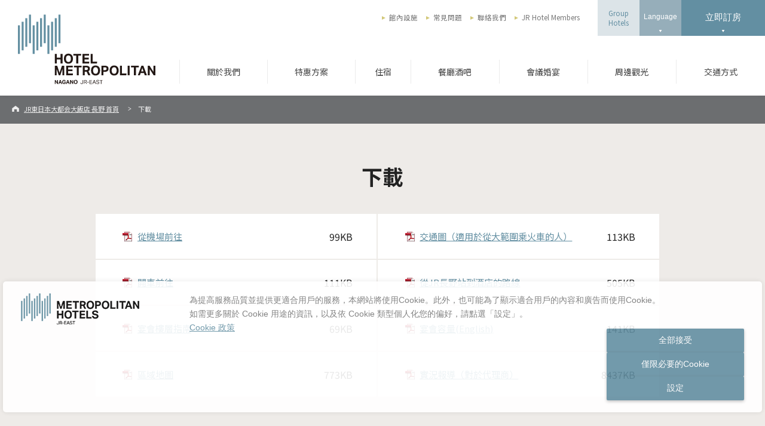

--- FILE ---
content_type: text/html
request_url: https://nagano.hotel-metropolitan.com/tw/download/
body_size: 30184
content:
<!DOCTYPE html>
<html lang="zh-cmn-Hant">
<head>
<!--Ensighten-->
<script type="text/javascript" src="//nexus.ensighten.com/uw-nihonhotel/hotel-metropolitan/Bootstrap.js"></script>
<!--End Ensignten-->
    <meta charset="UTF-8">
    <meta http-equiv="Content-Type" content="text/html; charset=UTF-8">

    <title>下載 | 長野的飯店首選 JR東日本大都会大飯店 長野【官方】</title>
    
    <meta name="viewport" content="width=device-width,initial-scale=1.0,user-scalable=no">
    <meta name="google-site-verification" content="YmFOTRuu6fzDjpMre_L_smGYgYjfr-XNXPFaUaac9nM" />
    <meta name="format-detection" content="telephone=no">
    <meta name="description" content="JR東日本大都会大飯店 長野與JR長野車站大樓共構，是最適合住宿、用餐、舉辦宴會的大型飯店。不僅方便前往善光寺、戶隱、白馬、松本城等信州具代表性的觀光勝地，作為前往首都圈、北陸、中京關西等處的據點，亦以卓越的便利性著稱。">
    <meta name="keywords" content="長野、大都会、飯店、住宿、餐廳、下載">
    <meta property="og:title" content="下載 | 長野的飯店首選 JR東日本大都会大飯店 長野【官方】">

    <meta property="og:type" content="article">
    
    <meta property="og:site_name" content="下載 | 長野的飯店首選 JR東日本大都会大飯店 長野【官方】｜長野的飯店首選──JR東日本大都會大飯店 長野【官方】">
    
    <meta property="og:description" content="JR東日本大都会大飯店 長野與JR長野車站大樓共構，是最適合住宿、用餐、舉辦宴會的大型飯店。不僅方便前往善光寺、戶隱、白馬、松本城等信州具代表性的觀光勝地，作為前往首都圈、北陸、中京關西等處的據點，亦以卓越的便利性著稱。">
    <link rel="icon" href="/tw/common/img/common/favicon.ico">


    <link rel='stylesheet' href='//cdn.trustyou.com/apps/trustyou-iconic/public/css/trustyou-iconic.min.latest.css?ver=1.0' media='all' id='trustyou-iconic-css' />


    <link rel="stylesheet" href="//code.jquery.com/ui/1.9.2/themes/base/jquery-ui.css">
    <link rel="stylesheet" href="/tw/common/css/slick.css">
    <link rel="stylesheet" href="/tw/common/css/common.css">

    <link rel="stylesheet" href="/tw/common/css/download/download.css?180911">

<!-- Google Tag Manager -->
<script>(function(w,d,s,l,i){w[l]=w[l]||[];w[l].push({'gtm.start':
new Date().getTime(),event:'gtm.js'});var f=d.getElementsByTagName(s)[0],
j=d.createElement(s),dl=l!='dataLayer'?'&l='+l:'';j.async=true;j.src=
'https://www.googletagmanager.com/gtm.js?id='+i+dl;f.parentNode.insertBefore(j,f);
})(window,document,'script','dataLayer','GTM-P9SBD2K');</script>
<!-- End Google Tag Manager -->
</head>

<body id="top" class="download download_index">
	<div class="wrap">
		<!-- ::::::::::::::::::::::::::::::::: Header ::::::::::::::::::::::::::::::::: -->
		<header class="mainHeader" id="mainHeader">
			<div class="inner">
				<h1 class="siteTitle">
					<a href="/tw/">
						<img src="/tw/common/img/common/logo_header1.svg" width="230" height="125" alt="JR東日本大都會大飯店 長野" class="pc logo1">
						<img src="/tw/common/img/common/logo_header3.svg" width="340" height="28" alt="JR東日本大都會大飯店 長野" class="pc logo2">
						<img src="/tw/common/img/common/logo_header2.svg" width="140" height="38" alt="JR東日本大都會大飯店 長野" class="sp checkMode">
					</a>
				</h1>
				<ul class="mainMenu pc">
					
					<li ><a href="/tw/hospitality/concept.html" class="hoverAlpha" >關於我們</a></li>
								
					<li ><a href="/tw/pickup/index.html" class="hoverAlpha" >特惠方案</a></li>
								
					<li ><a href="/tw/stay/index.html" class="hoverAlpha" >住宿</a></li>
								
					<li ><a href="/tw/restaurant/index.html" class="hoverAlpha" >餐廳酒吧</a></li>
								
					<li ><a href="/tw/banquet/index.html" class="hoverAlpha" >會議婚宴</a></li>
								
					<li ><a href="/tw/sightseeing/index.html" class="hoverAlpha" >周邊觀光</a></li>
								
					<li ><a href="/tw/access/index.html" class="hoverAlpha" >交通方式</a></li>
								
				</ul>
				<ul class="subMenu pc">
					
						<li><a href="/tw/facility/index.html" >館內設施</a></li>
						
						<li><a href="/tw/faq/FAQ.html" >常見問題</a></li>
						
						<li><a href="/tw/contact_stay/en_index.php" >聯絡我們</a></li>
						
						<li><a href="https://www.jrhotel-m.jp/special/lang/zh-tw/index.html" target="_blank">JR Hotel Members</a></li>
						
				</ul>
				<p class="description"></p>
				<ul class="btnList">
					<li class="b1 pc"><a href="https://www.jre-hotels.jp/metropolitan/tc/" class="hoverAlpha" target="_blank">Group<br>Hotels</a></li>
					<li class="b2 pc">
						<button class="hoverAlpha" id="langBtn">Language</button>
						<ul class="langList" id="langList">
						  <li><a href="https://nagano.metropolitan.jp/" target="_blank">日本語</a></li>
						  <li><a href="/" target="_blank">English</a></li>
						</ul>
					</li>
					<li class="b3">
						<button class="hoverAlpha openModalBtn">立即訂房</button>
					</li>
					<li class="b4 sp">
						<button class="spMenuBtn"><span class="o">OPEN</span><span class="c">CLOSE</span><span class="m"></span></button>
					</li>
				</ul>
			</div>
		</header>

		<!-- ::::::::::::::::::::::::::::::::: Contents ::::::::::::::::::::::::::::::::: -->

	<ul class="breadcrumbs">
		
			<li>
				
						<a href="/tw/index.html">JR東日本大都会大飯店 長野 首頁</a>
					
			</li>
		
			<li>
				下載
					
			</li>
		
	</ul>


		<div class="section bgLighter section_pamphlet">
			<div class="inner960">

				<h1><span class="en">下載</span></h1>

				<!-- pamphlet -->
				<div class="informationBlock">
					<ul class="informationList">

						<li>
							<a href="/tw/download/glqvem0000002h5y-att/airport_access-tw.pdf" target="_blank" class="hoverAlpha">從機場前往<span> 99KB</span></a>
						</li>
	
						<li>
							<a href="/tw/download/rce9tp000000069h-att/map-train_shinkansen-tw.pdf" target="_blank" class="hoverAlpha">交通圖（適用於從大範圍乘火車的人）<span> 113KB</span></a>
						</li>
	
						<li>
							<a href="/tw/download/jfpl1j0000000euf-att/hmn_car-accsess_tw.pdf" target="_blank" class="hoverAlpha">開車前往<span> 111KB</span></a>
						</li>
	
						<li>
							<a href="/tw/download/glqvem0000008mes-att/naganostation_access-tw.pdf" target="_blank" class="hoverAlpha">從JR長野站到酒店的路線<span> 505KB</span></a>
						</li>
	
						<li>
							<a href="/tw/download/glqvem0000003rag-att/banquet_floor-guide_tw.pdf" target="_blank" class="hoverAlpha">宴會樓層指南<span> 69KB</span></a>
						</li>
	
						<li>
							<a href="/tw/download/glqvem0000003rdk-att/hmn-banquet_capacity.pdf" target="_blank" class="hoverAlpha">宴會容量(English)<span> 141KB</span></a>
						</li>
	
						<li>
							<a href="/tw/download/jfpl1j0000000n08-att/RegionalMap202211_Traditional_Chinese.pdf" target="_blank" class="hoverAlpha">區域地圖<span> 773KB</span></a>
						</li>
	
						<li>
							<a href="/tw/download/glqvem0000002gto-att/hmn_fact_sheet_traditional_chinese2022.pdf" target="_blank" class="hoverAlpha">實況報導（對於代理商）<span> 8437KB</span></a>
						</li>
	
					</ul>
				</div>
			</div>
		</div>

		<!-- ::::::::::::::::::::::::::::::::: Footer ::::::::::::::::::::::::::::::::: -->
    <footer class="mainFooter">
      <!-- Banner -->

      <!-- Logo + Modal Button -->
      <div class="bookingBlock">
        <p class="footerLogo">
          <a href="/"><img src="/tw/common/img/common/logo_footer.svg" width="200" height="105" alt="ホテルメトロポリタン長野"></a>
        </p>
        <div class="right">
          <p class="title">預約・聯絡我們</p>
          <ul>
            <li><button class="openModalBtn stay hoverAlpha">住宿</button></li>
<!--
                        <li><button class="openModalBtn restaurant hoverAlpha">餐廳酒吧</button></li>
                        <li><button class="openModalBtn banquet hoverAlpha">會議婚宴</button></li>
-->
          </ul>
        </div>
      </div>
      <!-- Sitemap -->
      <div class="sitemapBlock">
        <div class="inner">
          <div class="section1">
            <ul>
              <li class="title"><a href="/tw/">INDEX</a></li>
            </ul>
            <ul>
              <li class="title"><a href="/tw/hospitality/concept.html">關於我們</a></li>
            </ul>
            <ul>
              <li class="title"><a href="/tw/stay/">住宿</a></li>
              <li class="sub pc"><a href="/tw/stay/rooms/zh_index.html">客房</a></li>
              <li class="sub pc"><a href="/tw/stay/plan/">住宿方案一覽</a></li>
              <li class="sub pc"><a href="/tw/stay/breakfast/breakfast.html">早餐</a></li>
              <li class="sub pc"><a href="/tw/stay/service.html">住客服務</a></li>
              <li class="sub pc"><a href="/tw/stay/guide/index.html">使用介紹</a></li>
              <li class="sub pc"><a href="https://nagano.hotel-metropolitan.com/tw/info/mobile-powerbanks.html">關於使用行動電源的請求</a></li>
            </ul>
          </div>
          <div class="section2">
            <ul>
              <li class="title"><a href="/tw/restaurant/">餐廳酒吧</a></li>
              <li class="sub pc"><a href="/tw/restaurant/list/">餐廳酒吧</a></li>
            </ul>
            <ul>
              <li class="title"><a href="/tw/banquet/">會議婚宴</a></li>
              <li class="sub pc"><a href="/tw/banquet/">宴會廳</a></li>
            </ul>
          </div>
          <div class="section3">
            <ul>
<!--
              <li class="single"><a href="/tw/info/">最新消息</a></li>
-->
              <li class="single"><a href="/tw/access/">交通位置</a></li>
              <li class="single"><a href="/tw/facility/">館內設施</a></li>
              <li class="single"><a href="/tw/sightseeing/">周邊體驗</a></li>
            </ul>
            <ul>
              <li class="single"><a href="/tw/faq/FAQ.html">常見問題</a></li>
              <li class="single"><a href="/tw/contact_stay/en_index.php">聯絡我們</a></li>
            </ul>
            <ul>
              <li class="single"><a href="/tw/download/">下載</a></li>
            </ul>
          </div>
          <div class="section4">
            <ul>
              <li class="single"><a href="https://www.jrhotel-m.jp/special/lang/zh-tw/index.html" target="_blank">JR飯店會員</a></li>
              <li class="single"><a href="https://www.jre-hotels.jp/metropolitan/tc/" target="_blank">JR東日本大都会大飯店官網</a></li>
            </ul>
          </div>

          <div class="ta_logo">
            
            <a href="https://www.tripadvisor.com.tw/Hotel_Review-g298565-d306463-Reviews-Hotel_Metropolitan_Nagano-Nagano_Nagano_Prefecture_Koshinetsu_Chubu.html" target="_blank">
            
              <img src="/tw/esiqtd00000000b3-img/mfibc50000000u3w.jpg" alt="">
            
              </a>
            
          </div>
        </div>

        <div class="snsBlock">
          <ul>
  
            <li>
    
              <a href="https://www.facebook.com/hotelmetropolitan.nagano" target="_blank" class="hoverAlpha"><img src="/tw/esiqtd00000000b3-img/sns_facebook.svg" width="24" height="24" alt="facebook"></a>
      
            </li>
  
            <li>
    
              <a href="https://www.instagram.com/hotelmetropolitan_nagano" target="_blank" class="hoverAlpha"><img src="/tw/esiqtd00000000b3-img/sns_instagram.svg" width="24" height="24" alt="Instagram"></a>
      
            </li>
  
            <li>
    
              <a href="https://www.youtube.com/channel/UCMaz2YcEfo-tbT282_QwMYw" target="_blank" class="hoverAlpha"><img src="/tw/esiqtd00000000b3-img/sns_youtube.svg" width="82" height="24" alt="YouTube"></a>
      
            </li>
  
            <li>
    
              <a href="https://www.tripadvisor.com.tw/Hotel_Review-g298565-d306463-Reviews-Hotel_Metropolitan_Nagano-Nagano_Nagano_Prefecture_Koshinetsu_Chubu.html" target="_blank" class="hoverAlpha"><img src="/tw/esiqtd00000000b3-img/sns_tripadviser.svg" width="125" height="24" alt="トリップアドバイザー"></a>
      
            </li>
  
          </ul>
        </div>

      </div>
      <!-- Hotel Info -->
      <div class="infoBlock">
        <div class="left">
          <p class="title">JR東日本大都会大飯店 長野</p>
          <p>〒380-0824 長野縣長野市南石堂町1346</p>
        </div>
        <div class="right">
          <p class="tel">TEL : <span><a href="#" data-triplabot-open-message="1">+81-26-291-7000</a></a></span></p>
          
        </div>
        <p class="btnTop">
          <a href="#top">PAGE TOP</a>
        </p>
      </div>
      <!-- Bottom Bar -->
      <div class="bottomBar">
        <ul class="linkList">
          
            <li>
              
                  <a href="/tw/stipulation/index.html" >宿泊約款</a>
                
            </li>
          
            <li>
              
                  <a href="https://www.jre-hotels.jp/special/nagano-privacypolicy-tw.html" target="_blank" class="outerLinkWhite">隱私政策</a>
                
            </li>
          
            <li>
              
                  <a href="https://www.jre-hotels.jp/special/nagano-cookiepolicy-tw.html" target="_blank" class="outerLinkWhite">Cookie政策</a>
                
            </li>
          
            <li>
              
                  <a href="javascript:Bootstrapper.gateway.openModal();" >詳細的cookie設置</a>
                
            </li>
          
        </ul>
        <p class="copyright">Copyright &#169; JR-EAST HOTELS. All Rights Reserved.</p>
      </div>
    </footer>

	</div>
	<!-- ::::::::::::::::::::::::::::::::: WRAP ::::::::::::::::::::::::::::::::: -->

		<!-- ::::::::::::::::::::::::::::::::: SP MENU ::::::::::::::::::::::::::::::::: -->
     <!-- ::::::::::::::::::::::::::::::::: SP MENU ::::::::::::::::::::::::::::::::: -->
    <div class="spMenuWrap">
      <div class="base">
        <div class="inner">
          <div class="infoBlock">
            <p class="name">JR東日本大都會大飯店 長野</p>
            <p class="tel"><span>TEL : </span><a href="tel:+81262917000">+81-26-291-7000</a></p>
            <p class="chatBtn"><a href="#" data-triplabot-open-message="1">缐上客服</a></p>
            <p class="address">長野縣長野市南石堂町1346</p>
            <p class="btnMap"><a href="https://goo.gl/maps/i67KPw6W7jr" target="_blank"><span>Google 地圖</span></a></p>
          </div>
          <div class="menuBlock">
            <ul class="secondList">
              <li>
                <p><a href="/tw/hospitality/concept.html">關於我們</a></p>
              </li>
            </ul>
            <ul class="secondList">
              <li>
                <p><a href="/tw/pickup/">特惠方案</a></p>
              </li>
            </ul>
            <ul class="secondList">
              <li>
                <p class="secondTitle close stay"><span>住宿</span></p>
                <ul class="thirdList stay">
                  <li><a href="/tw/stay/">住宿</a></li>
                  <li><a href="/tw/stay/rooms/zh_index.html">客房</a></li>
                  <li><a href="/tw/stay/plan/">住宿方案一覽</a></li>
                  <li><a href="/tw/stay/breakfast/breakfast.html">早餐</a></li>
                  <li><a href="/tw/stay/service.html">住客服務</a></li>
                </ul>
              </li>
            </ul>
            <ul class="secondList">
              <li>
                <p class="secondTitle close restaurant"><span>餐廳酒吧</span></p>
                <ul class="thirdList restaurant">
<!--                                    <li><a href="/tw/restaurant/">Restaurants</a></li>-->
                  <li><a href="/tw/restaurant/">餐廳酒吧</a>
                    <ul class="fourthList">
                      <li><a href="/tw/restaurant/list/iris/index.html">咖啡餐廳「IRIS」</a></li>
                      <li><a href="/tw/restaurant/list/shinano/index.html">日本料理「SHINANO」</a></li>
                      <li><a href="/tw/restaurant/list/yamasachi/index.html">鐵板燒「YAMASACHI」</a></li>
                      <li><a href="/tw/restaurant/list/kaizu/index.html">壽司「海津」</a></li>
                      <li><a href="/tw/restaurant/list/fanfahr/index.html">中式料理「皇華」- Fan-Fahr -</a></li>
                      <li><a href="/tw/restaurant/list/apollo/index.html">酒吧「APOLLO」</a></li>
                      <li><a href="/tw/restaurant/list/matsuriya/index.html">和菓子庵 MATSURIYA</a></li>
                    </ul>
                  </li>
                </ul>
              </li>
            </ul>
            <ul class="secondList">
              <li>
                <p class="secondTitle close banquet"><span>會議婚宴</span></p>
                <ul class="thirdList banquet">
                  <li><a href="/tw/banquet/">宴會廳</a></li>
                </ul>
              </li>
            </ul>
            <ul class="secondList">
              <li>
                <p><a href="/tw/sightseeing/">周邊體驗</a></p>
              </li>
            </ul>
            <ul class="secondList">
              <li>
                <p><a href="/tw/access/">交通位置</a></p>
              </li>
            </ul>
          </div>
          <div class="subBlock">
            <ul class="subMenu">
              <li><a href="/tw/facility/">館內設施</a></li>
              <li><a href="/tw/faq/FAQ.html">常見問題</a></li>
              <li><a href="/tw/contact_stay/en_index.php">聯絡我們</a></li>
              <li><a href="https://www.jrhotel-m.jp/en/" target="_blank">JR飯店會員</a></li>
            </ul>
            <button class="btnLang" id="spLangBtn"><span>Language</span></button>
            <ul class="langList" id="spLangList">
              <li><a href="https://nagano.metropolitan.jp/" target="_blank">日本語</a></li>
              <li><a href="/" target="_blank">English</a></li>
            </ul>

            <p class="branBtn"><a href="https://www.jre-hotels.jp/metropolitan/tc/" target="_blank">Group Hotels</a></p>
            <ul class="snsList">
              <li>
                <a href="https://www.facebook.com/hotelmetropolitan.nagano" target="_blank" class="hoverAlpha"><img src="/tw/common/img/common/sns_facebook_black.svg" width="24" height="24" alt="facebook"></a>
              </li>
              <li>
                <a href="https://www.instagram.com/hotelmetropolitan_nagano" target="_blank" class="hoverAlpha"><img src="/tw/common/img/common/sns_instagram_black.svg" width="24" height="24" alt="Instagram"></a>
              </li>
<!--
            <li>
              <a href="https://twitter.com/hotel_edmont" target="_blank" class="hoverAlpha"><img src="/tw/common/img/common/sns_x_black.svg" width="24" height="24" alt="X"></a>
            </li>
            <li>
              <a href="https://www.pinterest.jp/hotelmetropolitanedmonttokyo/pins/" target="_blank" class="hoverAlpha"><img src="/tw/common/img/common/sns_pinterest_black.svg" width="24" height="24" alt=""></a>
            </li>
-->
              <li>
                <a href="https://www.youtube.com/channel/UCMaz2YcEfo-tbT282_QwMYw" target="_blank" class="hoverAlpha"><img src="/tw/common/img/common/sns_youtube_black.svg?ver0.2" width="82" height="24" alt="YouTube"></a>
              </li>
              <li>
                <a href="https://www.tripadvisor.jp/Hotel_Review-g298565-d306463-Reviews-Hotel_Metropolitan_Nagano-Nagano_Nagano_Prefecture_Koshinetsu_Chubu.html" target="_blank" class="hoverAlpha"><img src="/tw/common/img/common/sns_tripadviser_black.svg" width="125" height="24" alt="トリップアドバイザー"></a>
              </li>
            </ul>
          </div>
        </div>
        <!--<div class="shadow"><span></span></div>-->
        <div class="tapArea"></div>
      </div>
    </div>

		<!-- ::::::::::::::::::::::::::::::::: MODAL ::::::::::::::::::::::::::::::::: -->
        <!-- ::::::::::::::::::::::::::::::::: MODAL ::::::::::::::::::::::::::::::::: -->
        <div id="modal" class="modal">
            <div class="base">
<!--
                <ul class="modalTabList">
                    <li class="stay active"><span>住宿</span></li>
                    <li class="restaurant"><span>餐廳酒吧</span></li>
                    <li class="banquet"><span>會議婚宴</span></li>
                </ul>
-->
                <div class="modalMainBlock">
                    <button id="closeModalBtn" class="closeModalBtn hoverAlpha"><img src="/tw/common/img/common/btn_modal_close.svg" width="55" height="55" alt="閉じる"></button>
                    <!-- STAY -->
                    <div class="seg stay on">
                        <p class="title">立即訂房<span>[JR東日本大都会大飯店 長野]</span></p>
                        <div id="datepicker01" class="datepicker pc"></div>
                        <div class="inputBlock">
                            <form class="pc" method="get" action="https://go-jrhotel-m.reservation.jp/zh-tw/hotels/metro-nagano/search" id="form1" name="form1" target="smart()" onSubmit="return send(document.forms.form1)">
                                <span>
                                    <input type="text" placeholder="登记入住" id="checkinDate01" class="datepickerText" name="dt_yyyymm">
                                    <input type="hidden" value="25" id="alternate1" name="dt_dd">
                                    <img src="/tw/common/img/common/mark_calender_gray.svg" width="25" height="26" alt="カレンダーを開く" class="calender hoverAlpha">
                                </span>
                                <div>
                                  <p class="inputBlock__title">住宿夜數</p>
                                  <select name="le">
                                      <option value="1">1 晩</option>
                                      <option value="2">2 晩</option>
                                      <option value="3">3 晩</option>
                                      <option value="4">4 晩</option>
                                      <option value="5">5 晩</option>
                                      <option value="6">6 晩</option>
                                      <option value="7">7 晩</option>
                                      <option value="8">8 晩</option>
                                      <option value="9">9 晩</option>
                                      <option value="10">10 晩</option>
                                  </select>
                                </div>
                                <div>
                                  <p class="inputBlock__title">客房</p>
                                  <select name="rooms">
                                      <option value="1">1 客房</option>
                                      <option value="2">2 客房</option>
                                      <option value="3">3 客房</option>
                                      <option value="4">4 客房</option>
                                      <option value="5">5 客房</option>
                                  </select>
                                </div>
                                <div>
                                  <p class="inputBlock__title">成人</p>
                                  <select name="adults" size="1">
                                      <option value="1">1 人</option>
                                      <option value="2">2 人</option>
                                      <option value="3">3 人</option>
                                      <option value="4">4 人</option>
                                      <option value="5">5 人</option>
                                  </select>
                                </div>
                                <div>
                                  <p class="inputBlock__title">孩童</p>
                                  <select name="child1">
                                    <option value="0">0 人</option>
                                    <option value="1">1 人</option>
                                    <option value="2">2 人</option>
                                    <option value="3">3 人</option>
                                    <option value="4">4 人</option>
                                    <option value="5">5 人</option>
                                    <option value="6">6 人</option>
                                  </select>
                                </div>
                                <div>
                                  <p class="inputBlock__title">幼兒</p>
                                  <select name="child2">
                                    <option value="0">0 人</option>
                                    <option value="1">1 人</option>
                                    <option value="2">2 人</option>
                                    <option value="3">3 人</option>
                                    <option value="4">4 人</option>
                                    <option value="5">5 人</option>
                                    <option value="6">6 人</option>
                                  </select>
                                </div>
                                <input type="submit" class="hoverAlpha btnSubmit" value="立即訂房">
                            </form>
                            <p class="btnM blue sp"><a href="https://go-jrhotel-m.reservation.jp/zh-tw/hotels/metro-nagano/searchInput" target="_blank" class="hoverAlpha">立即訂房</a></p>
                            <ul class="bottomList">
                              <li>[ 入住15:00／退房12:00 ]</li>
                              <li><a href="https://go-jrhotel-m.reservation.jp/zh-tw/reservations/detail_entry" target="_blank">管理您的預訂</a></li>
                              <li><a href="https://www.jrhotel-m.jp/en/" target="_blank">JR飯店會員</a></li>
                            </ul>
							<!--<p class="booking-note-modal pc"><a href="https://secure.reservation.jp/jrhotel-m/stay_pc/rsv/cnf_rsv_ent.aspx?lang=zh-TW" target="_blank">單擊此處確認</a>、更改或取消 1 月 12 日 10:00 之前的預訂。</p>
							<p class="booking-note-modal sp"><a href="https://secure.reservation.jp/jrhotel-m/s_sp/rsv/rsv_ent.aspx?lang=zh-TW" target="_blank">單擊此處確認</a>、更改或取消 1 月 12 日 10:00 之前的預訂。</p>-->
							<style type="text/css">
								.booking-note-modal{margin: -30px 0 15px 0;font-size: 1.1rem;text-align: right;}
								.booking-note-modal a{color: #888;text-decoration: underline;}
								.booking-note-modal a:hover{color: #AAA;}
								@media screen and (max-width: 989px){
									.booking-note-modal{margin: -20px 0 15px 0;text-align: left;}
								}
							</style>
                        </div>
                        <div class="bottom">
                            <p class="left"><strong>JR東日本大都会大飯店 長野</strong><br>〒380-0824 長野縣長野市南石堂町1346</p>
                            <p class="right">
                                <span class="tel"><font>TEL : </font><a href="tel:+81262917000">+81-26-291-7000</a></span>
                                <a href="/tw/contact_stay/en_index.php">E-Mail</a>
                            </p>
                            <p class="chatBtn"><a href="#" data-triplabot-open-message="1">缐上客服</a></p>
                      </div>
                    </div>                                        
                </div>
            </div>
            <!-- /.base -->
        </div>
        <!-- /#modal -->
		<!-- /#modal -->

		<!-- ::::::::::::::::::::::::::::::::: JS ::::::::::::::::::::::::::::::::: -->

<!-- Google Tag Manager (noscript) -->
<noscript><iframe src="https://www.googletagmanager.com/ns.html?id=GTM-P9SBD2K"
height="0" width="0" style="display:none;visibility:hidden"></iframe></noscript>
<!-- End Google Tag Manager (noscript) -->
		<script src="/tw/common/js/jquery-1.11.0.min.js"></script>
		<script src="/tw/common/js/jquery.easing.1.3.js"></script>
		<script src="/tw/common/js/jquery-migrate-1.2.1.min.js"></script>
		<script src="//ajax.googleapis.com/ajax/libs/jqueryui/1/jquery-ui.min.js"></script>
		<!--<script src="//cdnjs.cloudflare.com/ajax/libs/jquery-cookie/1.4.1/jquery.cookie.min.js"></script>-->
		<script src="//ajax.googleapis.com/ajax/libs/jqueryui/1/i18n/jquery.ui.datepicker-ja.min.js"></script>
		<script src="/tw/common/js/slick/slick.min.js"></script>
		
		<script src="/tw/common/js/common.js?200326"></script>
				<div class="cookie" id="cookie">
					<div class="inner">
						<p class="logo"><img src="/tw/common/img/common/logo_header2.svg" alt="HOTEL METROPOLITAN NAGANO"></p>
						<dl class="description">
							<dt>Site Cookies</dt>
							<dd>This website uses cookies to provide better service to your needs.</dd>
						</dl>
<!--						<p class="iconLink"><a href="">View Settings</a></p>-->
						<p class="btnM blue close_btn"><a href="#" class="hoverAlpha">OK</a></p>
					</div>
					<!-- /.inner -->
				</div>
				<!-- /.cookie -->

</body>

</html>

--- FILE ---
content_type: text/css
request_url: https://cdn.trustyou.com/apps/trustyou-iconic/public/css/trustyou-iconic.min.latest.css?ver=1.0
body_size: 3654
content:
.ty-icon-spin{-moz-animation:spin .5s infinite linear;-webkit-animation:spin .5s infinite linear;animation:spin .5s infinite linear;display:inline-block}.ty-icon-spin-single{-moz-animation:spin .4s 1 linear;-webkit-animation:spin .4s 1 linear;animation:spin .4s 1 linear;display:inline-block}.ty-icon-spin-reverse{-moz-animation:spin-reverse .5s infinite linear;-webkit-animation:spin-reverse .5s infinite linear;animation:spin-reverse .5s infinite linear;display:inline-block}.ty-icon-spin-reverse-single{-moz-animation:spin-reverse .4s 1 linear;-webkit-animation:spin-reverse .4s 1 linear;animation:spin-reverse .4s 1 linear;display:inline-block}.ty-icon-bounce{-moz-animation:bounce 1s infinite ease-in-out;-webkit-animation:bounce 1s infinite ease-in-out;animation:bounce 1s infinite ease-in-out;display:inline-block}.ty-icon-pulsate{-moz-animation:pulsate 1s infinite ease-in-out;-webkit-animation:pulsate 1s infinite ease-in-out;animation:pulsate 1s infinite ease-in-out;display:inline-block}@-moz-keyframes spin{0%{-moz-transform:rotate(0deg);transform:rotate(0deg)}100%{-moz-transform:rotate(359deg);transform:rotate(359deg)}}@-webkit-keyframes spin{0%{-webkit-transform:rotate(0deg);transform:rotate(0deg)}100%{-webkit-transform:rotate(359deg);transform:rotate(359deg)}}@keyframes spin{0%{-moz-transform:rotate(0deg);-ms-transform:rotate(0deg);-webkit-transform:rotate(0deg);transform:rotate(0deg)}100%{-moz-transform:rotate(359deg);-ms-transform:rotate(359deg);-webkit-transform:rotate(359deg);transform:rotate(359deg)}}@-moz-keyframes spin-reverse{0%{-moz-transform:rotate(0deg);transform:rotate(0deg)}100%{-moz-transform:rotate(-359deg);transform:rotate(-359deg)}}@-webkit-keyframes spin-reverse{0%{-webkit-transform:rotate(0deg);transform:rotate(0deg)}100%{-webkit-transform:rotate(-359deg);transform:rotate(-359deg)}}@keyframes spin-reverse{0%{-moz-transform:rotate(0deg);-ms-transform:rotate(0deg);-webkit-transform:rotate(0deg);transform:rotate(0deg)}100%{-moz-transform:rotate(-359deg);-ms-transform:rotate(-359deg);-webkit-transform:rotate(-359deg);transform:rotate(-359deg)}}@-moz-keyframes bounce{100%,50%{-moz-transform:translateY(0);transform:translateY(0)}25%,75%{-moz-transform:translateY(-10px);transform:translateY(-10px)}}@-webkit-keyframes bounce{100%,50%{-webkit-transform:translateY(0);transform:translateY(0)}25%,75%{-webkit-transform:translateY(-10px);transform:translateY(-10px)}}@keyframes bounce{100%,50%{-moz-transform:translateY(0);-ms-transform:translateY(0);-webkit-transform:translateY(0);transform:translateY(0)}25%,75%{-moz-transform:translateY(-10px);-ms-transform:translateY(-10px);-webkit-transform:translateY(-10px);transform:translateY(-10px)}}@-moz-keyframes pulsate{0%{-moz-transform:scale(1);transform:scale(1)}50%{-moz-transform:scale(1.3);transform:scale(1.3)}100%{-moz-transform:scale(1);transform:scale(1)}}@-webkit-keyframes pulsate{0%{-webkit-transform:scale(1);transform:scale(1)}50%{-webkit-transform:scale(1.3);transform:scale(1.3)}100%{-webkit-transform:scale(1);transform:scale(1)}}@keyframes pulsate{0%{-moz-transform:scale(1);-ms-transform:scale(1);-webkit-transform:scale(1);transform:scale(1)}50%{-moz-transform:scale(1.3);-ms-transform:scale(1.3);-webkit-transform:scale(1.3);transform:scale(1.3)}100%{-moz-transform:scale(1);-ms-transform:scale(1);-webkit-transform:scale(1);transform:scale(1)}}@-moz-keyframes flip-v{0%{-moz-transform:scaleY(1);transform:scaleY(1)}100%{-moz-transform:scaleY(-1);transform:scaleY(-1)}}@-webkit-keyframes flip-v{0%{-webkit-transform:scaleY(1);transform:scaleY(1)}100%{-webkit-transform:scaleY(-1);transform:scaleY(-1)}}@keyframes flip-v{0%{-moz-transform:scaleY(1);-ms-transform:scaleY(1);-webkit-transform:scaleY(1);transform:scaleY(1)}100%{-moz-transform:scaleY(-1);-ms-transform:scaleY(-1);-webkit-transform:scaleY(-1);transform:scaleY(-1)}}@-moz-keyframes flip-h{0%{-moz-transform:scaleX(-1);transform:scaleX(-1)}}@-webkit-keyframes flip-h{0%{-webkit-transform:scaleX(-1);transform:scaleX(-1)}}@keyframes flip-h{0%{-moz-transform:scaleX(-1);-ms-transform:scaleX(-1);-webkit-transform:scaleX(-1);transform:scaleX(-1)}}@-moz-keyframes fade{0%{opacity:1}100%{opacity:0}}@-webkit-keyframes fade{0%{opacity:1}100%{opacity:0}}@keyframes fade{0%{opacity:1}100%{opacity:0}}@font-face{font-family:"TrustYou Iconic";src:url(../fonts/trustyou-iconic.eot);src:url(../fonts/trustyou-iconic.eot?#iefix) format("embedded-opentype"),url(../fonts/trustyou-iconic.woff) format("woff"),url(../fonts/trustyou-iconic.ttf) format("truetype"),url(../fonts/trustyou-iconic.svg#trustyou-iconic) format("svg");font-weight:400;font-style:normal}.ty-icon-stacked{position:relative;width:50px;height:50px;display:flex;align-items:center;justify-content:center}.ty-icon-stacked>.ty-icon{font-size:30px}.ty-icon-stacked .badge{position:absolute;padding:0 3px;margin:0;display:flex;align-items:center;justify-content:center;box-shadow:0 0 0 2px #fff}.ty-icon-stacked .badge .ty-icon{margin:0}.ty-icon-stacked .l-pull-left{transform:translateX(-33%)}.ty-icon-stacked .l-pull-right{transform:translateX(33%)}.ty-icon-stacked .l-top-left{top:2px;left:2px}.ty-icon-stacked .l-top-right{top:2px;right:2px}.ty-icon-stacked .l-bottom-left{bottom:2px;left:2px}.ty-icon-stacked .l-bottom-right{bottom:2px;right:2px}.ty-icon{-webkit-font-smoothing:antialiased;-moz-osx-font-smoothing:grayscale;font-family:"TrustYou Iconic"!important;font-style:normal!important;font-weight:400!important;font-variant:normal!important;text-transform:none!important;speak:none;line-height:1}.ty-icon.ty-icon-blank:before{content:" "}.ty-icon.ty-icon-airplane:before{content:"\f101"}.ty-icon.ty-icon-alarm:before{content:"\f102"}.ty-icon.ty-icon-arrow-down:before{content:"\f103"}.ty-icon.ty-icon-arrow-left:before{content:"\f104"}.ty-icon.ty-icon-arrow-right:before{content:"\f105"}.ty-icon.ty-icon-arrow-up:before{content:"\f106"}.ty-icon.ty-icon-badge:before{content:"\f107"}.ty-icon.ty-icon-bed:before{content:"\f108"}.ty-icon.ty-icon-bell-check:before{content:"\f109"}.ty-icon.ty-icon-bell:before{content:"\f10a"}.ty-icon.ty-icon-book:before{content:"\f10b"}.ty-icon.ty-icon-bookmark:before{content:"\f10c"}.ty-icon.ty-icon-box:before{content:"\f10d"}.ty-icon.ty-icon-building-search:before{content:"\f10e"}.ty-icon.ty-icon-building:before{content:"\f10f"}.ty-icon.ty-icon-bullhorn:before{content:"\f110"}.ty-icon.ty-icon-bus:before{content:"\f111"}.ty-icon.ty-icon-calendar-clock:before{content:"\f112"}.ty-icon.ty-icon-calendar-search-none:before{content:"\f113"}.ty-icon.ty-icon-calendar:before{content:"\f114"}.ty-icon.ty-icon-call-bell:before{content:"\f115"}.ty-icon.ty-icon-car:before{content:"\f116"}.ty-icon.ty-icon-cards:before{content:"\f117"}.ty-icon.ty-icon-caret-down:before{content:"\f118"}.ty-icon.ty-icon-caret-left:before{content:"\f119"}.ty-icon.ty-icon-caret-right:before{content:"\f11a"}.ty-icon.ty-icon-caret-up:before{content:"\f11b"}.ty-icon.ty-icon-cart:before{content:"\f11c"}.ty-icon.ty-icon-chart-bar-alt:before{content:"\f11d"}.ty-icon.ty-icon-chart-bar:before{content:"\f11e"}.ty-icon.ty-icon-chart-line:before{content:"\f11f"}.ty-icon.ty-icon-chart-pie:before{content:"\f120"}.ty-icon.ty-icon-chart-radar:before{content:"\f121"}.ty-icon.ty-icon-check-o:before{content:"\f122"}.ty-icon.ty-icon-check:before{content:"\f123"}.ty-icon.ty-icon-checkbox-intermediate:before{content:"\f124"}.ty-icon.ty-icon-checkbox-on:before{content:"\f125"}.ty-icon.ty-icon-checkbox:before{content:"\f126"}.ty-icon.ty-icon-chevron-down:before{content:"\f127"}.ty-icon.ty-icon-chevron-left:before{content:"\f128"}.ty-icon.ty-icon-chevron-right:before{content:"\f129"}.ty-icon.ty-icon-chevron-up:before{content:"\f12a"}.ty-icon.ty-icon-child:before{content:"\f12b"}.ty-icon.ty-icon-cigar:before{content:"\f12c"}.ty-icon.ty-icon-circle:before{content:"\f12d"}.ty-icon.ty-icon-cleanliness:before{content:"\f12e"}.ty-icon.ty-icon-clock:before{content:"\f12f"}.ty-icon.ty-icon-code:before{content:"\f130"}.ty-icon.ty-icon-coffee:before{content:"\f131"}.ty-icon.ty-icon-comment-broken:before{content:"\f132"}.ty-icon.ty-icon-comment-check:before{content:"\f133"}.ty-icon.ty-icon-comment-click:before{content:"\f134"}.ty-icon.ty-icon-comment-search-none:before{content:"\f135"}.ty-icon.ty-icon-comment:before{content:"\f136"}.ty-icon.ty-icon-comments:before{content:"\f137"}.ty-icon.ty-icon-compare:before{content:"\f138"}.ty-icon.ty-icon-compass:before{content:"\f139"}.ty-icon.ty-icon-contract:before{content:"\f13a"}.ty-icon.ty-icon-copy:before{content:"\f13b"}.ty-icon.ty-icon-couple:before{content:"\f13c"}.ty-icon.ty-icon-credit-card:before{content:"\f13d"}.ty-icon.ty-icon-crown:before{content:"\f13e"}.ty-icon.ty-icon-cursor-click:before{content:"\f13f"}.ty-icon.ty-icon-cut:before{content:"\f140"}.ty-icon.ty-icon-cycling:before{content:"\f141"}.ty-icon.ty-icon-database-search:before{content:"\f142"}.ty-icon.ty-icon-database:before{content:"\f143"}.ty-icon.ty-icon-denied:before{content:"\f144"}.ty-icon.ty-icon-desktop:before{content:"\f145"}.ty-icon.ty-icon-directions:before{content:"\f146"}.ty-icon.ty-icon-distribution:before{content:"\f147"}.ty-icon.ty-icon-dollar:before{content:"\f148"}.ty-icon.ty-icon-download:before{content:"\f149"}.ty-icon.ty-icon-earth:before{content:"\f14a"}.ty-icon.ty-icon-email:before{content:"\f14b"}.ty-icon.ty-icon-emoji-negative:before{content:"\f14c"}.ty-icon.ty-icon-emoji-neutral:before{content:"\f14d"}.ty-icon.ty-icon-emoji-positive:before{content:"\f14e"}.ty-icon.ty-icon-euro:before{content:"\f14f"}.ty-icon.ty-icon-excel:before{content:"\f150"}.ty-icon.ty-icon-expand:before{content:"\f151"}.ty-icon.ty-icon-export:before{content:"\f152"}.ty-icon.ty-icon-facebook-alt:before{content:"\f153"}.ty-icon.ty-icon-facebook-messenger:before{content:"\f154"}.ty-icon.ty-icon-facebook:before{content:"\f155"}.ty-icon.ty-icon-family:before{content:"\f156"}.ty-icon.ty-icon-female:before{content:"\f157"}.ty-icon.ty-icon-file-add:before{content:"\f158"}.ty-icon.ty-icon-file-check:before{content:"\f159"}.ty-icon.ty-icon-file-csv:before{content:"\f15a"}.ty-icon.ty-icon-file-doc-alt:before{content:"\f15b"}.ty-icon.ty-icon-file-doc:before{content:"\f15c"}.ty-icon.ty-icon-file-edit:before{content:"\f15d"}.ty-icon.ty-icon-file-pdf-alt:before{content:"\f15e"}.ty-icon.ty-icon-file-pdf:before{content:"\f15f"}.ty-icon.ty-icon-file-ppt-alt:before{content:"\f160"}.ty-icon.ty-icon-file-ppt:before{content:"\f161"}.ty-icon.ty-icon-file-xls-alt:before{content:"\f162"}.ty-icon.ty-icon-file-xls:before{content:"\f163"}.ty-icon.ty-icon-file:before{content:"\f164"}.ty-icon.ty-icon-filter:before{content:"\f165"}.ty-icon.ty-icon-flag:before{content:"\f166"}.ty-icon.ty-icon-folder-open:before{content:"\f167"}.ty-icon.ty-icon-folder:before{content:"\f168"}.ty-icon.ty-icon-font-search:before{content:"\f169"}.ty-icon.ty-icon-food-drink:before{content:"\f16a"}.ty-icon.ty-icon-food:before{content:"\f16b"}.ty-icon.ty-icon-forward:before{content:"\f16c"}.ty-icon.ty-icon-foursquare:before{content:"\f16d"}.ty-icon.ty-icon-fruit:before{content:"\f16e"}.ty-icon.ty-icon-funnel:before{content:"\f16f"}.ty-icon.ty-icon-gauge:before{content:"\f170"}.ty-icon.ty-icon-gender:before{content:"\f171"}.ty-icon.ty-icon-gift:before{content:"\f172"}.ty-icon.ty-icon-github:before{content:"\f173"}.ty-icon.ty-icon-glass-beer:before{content:"\f174"}.ty-icon.ty-icon-glass-martini:before{content:"\f175"}.ty-icon.ty-icon-glass-wine:before{content:"\f176"}.ty-icon.ty-icon-glasses:before{content:"\f177"}.ty-icon.ty-icon-globe:before{content:"\f178"}.ty-icon.ty-icon-golf:before{content:"\f179"}.ty-icon.ty-icon-google-adwords:before{content:"\f17a"}.ty-icon.ty-icon-google-plus:before{content:"\f17b"}.ty-icon.ty-icon-google:before{content:"\f17c"}.ty-icon.ty-icon-gps:before{content:"\f17d"}.ty-icon.ty-icon-grab-alt:before{content:"\f17e"}.ty-icon.ty-icon-grab:before{content:"\f17f"}.ty-icon.ty-icon-graduation-cap:before{content:"\f180"}.ty-icon.ty-icon-grid:before{content:"\f181"}.ty-icon.ty-icon-group:before{content:"\f182"}.ty-icon.ty-icon-gym:before{content:"\f183"}.ty-icon.ty-icon-handshake:before{content:"\f184"}.ty-icon.ty-icon-headset:before{content:"\f185"}.ty-icon.ty-icon-heart-pulse:before{content:"\f186"}.ty-icon.ty-icon-heart:before{content:"\f187"}.ty-icon.ty-icon-help-o:before{content:"\f188"}.ty-icon.ty-icon-help:before{content:"\f189"}.ty-icon.ty-icon-hiking:before{content:"\f18a"}.ty-icon.ty-icon-history:before{content:"\f18b"}.ty-icon.ty-icon-home:before{content:"\f18c"}.ty-icon.ty-icon-hourglass:before{content:"\f18d"}.ty-icon.ty-icon-housekeeping:before{content:"\f18e"}.ty-icon.ty-icon-image:before{content:"\f18f"}.ty-icon.ty-icon-images:before{content:"\f190"}.ty-icon.ty-icon-inbox-empty:before{content:"\f191"}.ty-icon.ty-icon-inbox:before{content:"\f192"}.ty-icon.ty-icon-info-o:before{content:"\f193"}.ty-icon.ty-icon-info:before{content:"\f194"}.ty-icon.ty-icon-instagram:before{content:"\f195"}.ty-icon.ty-icon-key:before{content:"\f196"}.ty-icon.ty-icon-keyboard:before{content:"\f197"}.ty-icon.ty-icon-lake-house:before{content:"\f198"}.ty-icon.ty-icon-language:before{content:"\f199"}.ty-icon.ty-icon-leaf:before{content:"\f19a"}.ty-icon.ty-icon-link-external:before{content:"\f19b"}.ty-icon.ty-icon-link:before{content:"\f19c"}.ty-icon.ty-icon-list:before{content:"\f19d"}.ty-icon.ty-icon-lock:before{content:"\f19e"}.ty-icon.ty-icon-lotus:before{content:"\f19f"}.ty-icon.ty-icon-male:before{content:"\f1a0"}.ty-icon.ty-icon-map-marker:before{content:"\f1a1"}.ty-icon.ty-icon-map:before{content:"\f1a2"}.ty-icon.ty-icon-menu:before{content:"\f1a3"}.ty-icon.ty-icon-merge:before{content:"\f1a4"}.ty-icon.ty-icon-meta-review:before{content:"\f1a5"}.ty-icon.ty-icon-microphone-01:before{content:"\f1a6"}.ty-icon.ty-icon-microphone:before{content:"\f1a7"}.ty-icon.ty-icon-minus:before{content:"\f1a8"}.ty-icon.ty-icon-more-alt:before{content:"\f1a9"}.ty-icon.ty-icon-more:before{content:"\f1aa"}.ty-icon.ty-icon-move:before{content:"\f1ab"}.ty-icon.ty-icon-museum:before{content:"\f1ac"}.ty-icon.ty-icon-paper-bag:before{content:"\f1ad"}.ty-icon.ty-icon-paper-plane:before{content:"\f1ae"}.ty-icon.ty-icon-paperclip:before{content:"\f1af"}.ty-icon.ty-icon-paste:before{content:"\f1b0"}.ty-icon.ty-icon-pause-o:before{content:"\f1b1"}.ty-icon.ty-icon-pause:before{content:"\f1b2"}.ty-icon.ty-icon-pdf:before{content:"\f1b3"}.ty-icon.ty-icon-pencil:before{content:"\f1b4"}.ty-icon.ty-icon-pet:before{content:"\f1b5"}.ty-icon.ty-icon-piggy-bank:before{content:"\f1b6"}.ty-icon.ty-icon-pinterest:before{content:"\f1b7"}.ty-icon.ty-icon-play-o:before{content:"\f1b8"}.ty-icon.ty-icon-play:before{content:"\f1b9"}.ty-icon.ty-icon-plus:before{content:"\f1ba"}.ty-icon.ty-icon-powerpoint:before{content:"\f1bb"}.ty-icon.ty-icon-preview-off:before{content:"\f1bc"}.ty-icon.ty-icon-preview:before{content:"\f1bd"}.ty-icon.ty-icon-print:before{content:"\f1be"}.ty-icon.ty-icon-profile:before{content:"\f1bf"}.ty-icon.ty-icon-pulse:before{content:"\f1c0"}.ty-icon.ty-icon-pushpin:before{content:"\f1c1"}.ty-icon.ty-icon-puzzle:before{content:"\f1c2"}.ty-icon.ty-icon-qr-code:before{content:"\f1c3"}.ty-icon.ty-icon-questions:before{content:"\f1c4"}.ty-icon.ty-icon-radio-on:before{content:"\f1c5"}.ty-icon.ty-icon-radio:before{content:"\f1c6"}.ty-icon.ty-icon-redo:before{content:"\f1c7"}.ty-icon.ty-icon-refresh:before{content:"\f1c8"}.ty-icon.ty-icon-remove-o:before{content:"\f1c9"}.ty-icon.ty-icon-remove:before{content:"\f1ca"}.ty-icon.ty-icon-reply-all:before{content:"\f1cb"}.ty-icon.ty-icon-reply-pending:before{content:"\f1cc"}.ty-icon.ty-icon-reply-plus:before{content:"\f1cd"}.ty-icon.ty-icon-reply:before{content:"\f1ce"}.ty-icon.ty-icon-retweet:before{content:"\f1cf"}.ty-icon.ty-icon-revenue:before{content:"\f1d0"}.ty-icon.ty-icon-review-click:before{content:"\f1d1"}.ty-icon.ty-icon-review-clock:before{content:"\f1d2"}.ty-icon.ty-icon-review-denied:before{content:"\f1d3"}.ty-icon.ty-icon-review-distribution:before{content:"\f1d4"}.ty-icon.ty-icon-review-edit:before{content:"\f1d5"}.ty-icon.ty-icon-review-reply:before{content:"\f1d6"}.ty-icon.ty-icon-review-search-none:before{content:"\f1d7"}.ty-icon.ty-icon-review:before{content:"\f1d8"}.ty-icon.ty-icon-reviews:before{content:"\f1d9"}.ty-icon.ty-icon-ribbon:before{content:"\f1da"}.ty-icon.ty-icon-road:before{content:"\f1db"}.ty-icon.ty-icon-rocket:before{content:"\f1dc"}.ty-icon.ty-icon-room-service:before{content:"\f1dd"}.ty-icon.ty-icon-rss:before{content:"\f1de"}.ty-icon.ty-icon-running:before{content:"\f1df"}.ty-icon.ty-icon-satisfaction:before{content:"\f1e0"}.ty-icon.ty-icon-save:before{content:"\f1e1"}.ty-icon.ty-icon-search:before{content:"\f1e2"}.ty-icon.ty-icon-settings:before{content:"\f1e3"}.ty-icon.ty-icon-share:before{content:"\f1e4"}.ty-icon.ty-icon-shield:before{content:"\f1e5"}.ty-icon.ty-icon-shuffle:before{content:"\f1e6"}.ty-icon.ty-icon-sign-in:before{content:"\f1e7"}.ty-icon.ty-icon-sign-out:before{content:"\f1e8"}.ty-icon.ty-icon-signal:before{content:"\f1e9"}.ty-icon.ty-icon-single:before{content:"\f1ea"}.ty-icon.ty-icon-smartphone:before{content:"\f1eb"}.ty-icon.ty-icon-snowflake:before{content:"\f1ec"}.ty-icon.ty-icon-spinner:before{content:"\f1ed"}.ty-icon.ty-icon-star:before{content:"\f1ee"}.ty-icon.ty-icon-suitcase:before{content:"\f1ef"}.ty-icon.ty-icon-sun:before{content:"\f1f0"}.ty-icon.ty-icon-survey-alt:before{content:"\f1f1"}.ty-icon.ty-icon-survey:before{content:"\f1f2"}.ty-icon.ty-icon-swiming:before{content:"\f1f3"}.ty-icon.ty-icon-swimming:before{content:"\f1f4"}.ty-icon.ty-icon-tag:before{content:"\f1f5"}.ty-icon.ty-icon-target:before{content:"\f1f6"}.ty-icon.ty-icon-task:before{content:"\f1f7"}.ty-icon.ty-icon-template:before{content:"\f1f8"}.ty-icon.ty-icon-terrace:before{content:"\f1f9"}.ty-icon.ty-icon-tiles-off:before{content:"\f1fa"}.ty-icon.ty-icon-tiles:before{content:"\f1fb"}.ty-icon.ty-icon-toolbox:before{content:"\f1fc"}.ty-icon.ty-icon-tools:before{content:"\f1fd"}.ty-icon.ty-icon-train:before{content:"\f1fe"}.ty-icon.ty-icon-translate:before{content:"\f1ff"}.ty-icon.ty-icon-trash:before{content:"\f200"}.ty-icon.ty-icon-traveler:before{content:"\f201"}.ty-icon.ty-icon-tree-palm:before{content:"\f202"}.ty-icon.ty-icon-tree-pine:before{content:"\f203"}.ty-icon.ty-icon-trophy:before{content:"\f204"}.ty-icon.ty-icon-trustyou:before{content:"\f205"}.ty-icon.ty-icon-tuxedo:before{content:"\f206"}.ty-icon.ty-icon-twitter:before{content:"\f207"}.ty-icon.ty-icon-undo:before{content:"\f208"}.ty-icon.ty-icon-unlink:before{content:"\f209"}.ty-icon.ty-icon-unlock:before{content:"\f20a"}.ty-icon.ty-icon-upload:before{content:"\f20b"}.ty-icon.ty-icon-user-search-none:before{content:"\f20c"}.ty-icon.ty-icon-user-search:before{content:"\f20d"}.ty-icon.ty-icon-user:before{content:"\f20e"}.ty-icon.ty-icon-users:before{content:"\f20f"}.ty-icon.ty-icon-video:before{content:"\f210"}.ty-icon.ty-icon-warning-o:before{content:"\f211"}.ty-icon.ty-icon-warning:before{content:"\f212"}.ty-icon.ty-icon-wechat:before{content:"\f213"}.ty-icon.ty-icon-whatsapp:before{content:"\f214"}.ty-icon.ty-icon-widget:before{content:"\f215"}.ty-icon.ty-icon-wifi:before{content:"\f216"}.ty-icon.ty-icon-window:before{content:"\f217"}.ty-icon.ty-icon-word:before{content:"\f218"}.ty-icon.ty-icon-zoom-in:before{content:"\f219"}.ty-icon.ty-icon-zoom-out:before{content:"\f21a"}.ty-icon.ty-icon-viber:before{content:"\f21b"}.ty-icon.ty-icon-coins:before{content:"\f21c"}.ty-icon.ty-icon-plus-o:before{content:"\f21d"}.ty-icon.ty-icon-camera:before{content:"\f21e"}.ty-icon.ty-icon-inbox-in:before{content:"\f21f"}.ty-icon.ty-icon-inbox-out:before{content:"\f220"}.is-exported .ty-icon{font-family:Arial,Helvetica,sans-serif}.is-exported .ty-icon.ty-icon-caret-down:before{content:'\25BE'}.is-exported .ty-icon.ty-icon-caret-up:before{content:'\25B4'}.is-exported .ty-icon.ty-icon-caret-right:before{content:'\25B8'}.is-exported .ty-icon.ty-icon-caret-left:before{content:'\25C2'}.is-exported .ty-icon.ty-icon-arrow-down:before{content:'\2193'}.is-exported .ty-icon.ty-icon-arrow-up:before{content:'\2191'}.is-exported .ty-icon.ty-icon-arrow-right:before{content:'\2192'}.is-exported .ty-icon.ty-icon-arrow-left:before{content:'\21'}.is-exported .ty-icon.ty-icon-minus:before{content:'-'}
/*# sourceMappingURL=trustyou-iconic.min.css.map */


--- FILE ---
content_type: text/css
request_url: https://nagano.hotel-metropolitan.com/tw/common/css/common.css
body_size: 121454
content:
@charset "UTF-8";
@import url("https://fonts.googleapis.com/css?family=Noto+Sans+TC:400,500,700&display=swap");
/* CSS Document */
* {
  margin: 0;
  padding: 0;
  outline: none;
  /*-webkit-font-smoothing: antialiased; -moz-osx-font-smoothing: grayscale; -webkit-appearance: none;
*/
}

html {
  font-size: 62.5%;
}

body {
  font-family: 'Noto Sans TC', 'Hiragino Kaku Gothic ProN','メイリオ',Meiryo,'ＭＳ Ｐゴシック', sans-serif;
  font-size: 16px;
  line-height: 1.7;
  background: #0e1114;
  color: #444;
  text-align: center;
  scrolling: yes;
  position: relative;
  -webkit-text-size-adjust: 100%;
  overflow-x: hidden;
  word-break: break-all;
}

body.fixed {
  position: fixed;
  width: 100%;
  height: 100%;
}

a {
  color: #444;
  text-decoration: none;
  overflow: hidden;
  outline: none;
  cursor: pointer;
}

a[href^="tel"] {
  color: inherit;
  text-decoration: none;
}

@media screen and (min-width: 990px) {
  a[href^="tel"] {
    pointer-events: none;
  }
}

a:hover {
  text-decoration: none;
  color: #444;
}

p {
  font-size: 1.4rem;
}

img {
  border: none;
  vertical-align: top;
}

table {
  border-collapse: collapse;
}

ul {
  list-style-type: none;
}

button, input, select {
  border: none;
  cursor: pointer;
}

select {
  -moz-appearance: none;
  text-indent: 0.01px;
  text-overflow: '';
}

select::-ms-expand {
  display: none;
}

select,
button,
input[type="submit"] {
  -webkit-appearance: none;
}

h1, h2, h3 {
  font-weight: normal;
}

h4, h5, h6, strong {
  font-weight: 500;
}

/* FOR SLICK.JS */
.slick-list {
  _zoom: 1;
  overflow: hidden;
}

.chatBtn {
  margin-bottom: 10px;
}

.chatBtn a {
  display: block;
  border: 2px solid #638fa2;
  background: #f7f8f9;
  border-radius: 7px;
  line-height: 35px;
  height: 35px;
  text-align: center;
  font-weight: bold;
}

.chatBtn a::before {
  content: '';
  display: inline-block;
  vertical-align: middle;
  background: url("../img/common/icon_chat.png?ver0.2") no-repeat center/100% auto;
  width: 30px;
  height: 30px;
  margin: 0 6px 5px 0;
}

div[style="position: fixed; width: 0px; height: 0px; bottom: 0px; right: 0px; z-index: 2147483647; overflow: visible;"] {
  display: none;
}

@media screen and (max-width: 989px) {
  div[style="position: fixed; width: 0px; height: 0px; bottom: 0px; right: 0px; z-index: 2147483647; overflow: visible;"] {
    z-index: 100 !important;
  }
}

/* ::::::::::::::::::::::::::::::::: COMMON ::::::::::::::::::::::::::::::::: */
.wrap {
  overflow: hidden;
  width: 100%;
  min-width: 980px;
  padding-top: 160px;
}

/*COMMON*/
h1 {
  display: flex;
  justify-content: center;
  align-items: center;
  flex-direction: column;
  font-size: 3.8rem;
  line-height: 1.6;
  font-weight: 900;
  color: #222;
  margin: 0 0 35px;
}

h1 span.ja {
  font-weight: 500;
  font-size: 1.7rem;
}

h3 {
  font-size: 2.1rem;
  margin: 0 0 35px;
  font-weight: 500;
  color: #222;
}

h3.en {
  font-size: 2.6rem;
  font-weight: 900;
}

h3.withBar {
  font-size: 2.0rem;
  color: #FFF;
  padding: 10px 20px;
  background: #7e8082;
  text-align: left;
}

h3.withTab {
  margin: 0 0 20px;
}

h4 {
  font-size: 1.8rem;
  margin: 0 0 30px;
}

h2 a,
h3 a,
h4 a {
  color: inherit;
  transition: all .6s;
}

h2 a:hover,
h3 a:hover,
h4 a:hover {
  opacity: .7;
}

.max {
  width: 100%;
}

.breadcrumbs {
  padding: 7px 20px 13px;
  text-align: left;
  background: #6c6e70;
}

.breadcrumbs li {
  display: inline;
  color: #EEE;
  font-size: 1.1rem;
  line-height: 1.4;
  vertical-align: middle;
  padding: 0 10px 0 20px;
  background: url(../img/common/bread_page.svg) no-repeat center left;
  background-size: 12px 12px;
}

.breadcrumbs li:first-child {
  background: url(../img/common/bread_home.svg) no-repeat center left;
  background-size: 12px 12px;
}

.breadcrumbs li a {
  color: #EEE;
  text-decoration: underline;
}

.breadcrumbs li a:hover {
  color: #CCC;
}

.pageNaviList {
  padding: 10px 20px 13px;
  background: #515457;
}

.pageNaviList li {
  display: inline-block;
  font-size: 1.35rem;
  padding: 0 13px;
}

.pageNaviList li a {
  color: #FFF;
}

.sldBlock {
  width: 100%;
}

.sldBlock ul {
  width: 100%;
  background: #6c6e70;
  _zoom: 1;
  overflow: hidden;
}

.sldBlock ul li {
  float: left;
  width: 25%;
  opacity: 0.3;
  cursor: pointer;
}

.sldBlock ul li.on {
  opacity: 1;
}

.tagList {
  text-align: left;
  margin: 0 0 30px;
}

.tagList li {
  display: inline-block;
  font-size: 1.2rem;
  line-height: 20px;
  padding: 0 8px;
  background: #f4f2f0;
  margin: 0 5px 3px 0;
}

.subColorLinkBlock {
  background: #a7cac7;
  text-align: left;
  position: relative;
}

.subColorLinkBlock a {
  display: block;
  color: #FFF;
}

.subColorLinkBlock .title {
  padding: 110px 0 15px 9%;
  font-size: 2.7rem;
  font-weight: 500;
}

.subColorLinkBlock .sub {
  padding: 0 0 110px 9%;
}

.subColorLinkBlock .more {
  display: flex;
  justify-content: center;
  align-items: center;
  position: absolute;
  width: 260px;
  height: 100%;
  right: 0;
  top: 0;
  background: #8ab8b4;
  border-right: 20px solid #466e48;
  font-size: 1.5rem;
  font-weight: 500;
  transition: width 0.3s ease;
}

.subColorLinkBlock .more span {
  border-bottom: 2px solid #FFF;
  padding: 3px 2px 2px;
}

.subColorLinkBlock a:hover .more {
  width: 310px;
}

.subColorLinkBlock.green {
  background: #a7cac7;
}

.subColorLinkBlock.green .more {
  background: #8ab8b4;
  border-color: #466e48;
}

.subColorLinkBlock.yellow {
  background: #dfc895;
}

.subColorLinkBlock.yellow .more {
  background: #d4b572;
  border-color: #ab7d33;
}

.subColorLinkBlock.red {
  background: #dbadab;
}

.subColorLinkBlock.red .more {
  background: #cf928f;
  border-color: #851d37;
}

.subColorLinkBlock.purple {
  background: #aca1b5;
}

.subColorLinkBlock.purple .more {
  background: #91829d;
  border-color: #65577b;
}

.subColorLinkBlock.blue {
  background: #96aeba;
}

.subColorLinkBlock.blue .more {
  background: #7393a3;
  border-color: #293e5c;
}

.subColorLinkBlock.brown {
  background: #b6a9a2;
}

.subColorLinkBlock.brown .more {
  background: #9d8d83;
  border-color: #665852;
}

.contactLinkBlock {
  padding: 60px 0 80px;
  position: relative;
  background: #8ab8b4;
  border-left: 20px solid #a7cac7;
  border-right: 20px solid #466e48;
}

.contactLinkBlock p {
  color: #FFF;
}

.contactLinkBlock .title {
  font-size: 2.7rem;
  font-weight: 500;
  padding: 0 0 45px;
}

.contactLinkBlock .inner {
  border: 2px solid rgba(255, 255, 255, 0.9);
  width: 700px;
  margin: 0 auto;
  padding: 40px 0 35px;
  border-radius: 3px;
}

.contactLinkBlock .inner .tel {
  margin: 0 0 20px;
}

.contactLinkBlock .inner .tel .num {
  padding: 0 0 0 65px;
  background: url(../img/common/mark_tel_white.svg) no-repeat 0px 5px;
  background-size: 45px 45px;
  line-height: 50px;
  font-size: 4.0rem;
  font-weight: 500;
  pointer-events: none;
}

.contactLinkBlock .inner .tel span.sub {
  font-size: 1.5rem;
  padding: 0 0 0 10px;
}

.contactLinkBlock .inner .time {
  margin: -5px 0 20px;
  font-size: 1.3rem;
}

.contactLinkBlock .inner .linkList li {
  display: inline-block;
  padding: 0 7px;
  font-size: 1.3rem;
  font-weight: 500;
}

.contactLinkBlock .inner .linkList li.mail a {
  display: inline-block;
  line-height: 30px;
  padding: 0 25px 0 35px;
  border-radius: 15px;
  color: #8ab8b4;
  background: #FFF url(../img/common/vector_sub_green.svg) no-repeat 25px 11.5px;
  background-size: 6px 7px;
}

.contactLinkBlock .inner .linkList li.term a {
  display: inline-block;
  border: 2px solid #FFF;
  line-height: 26px;
  padding: 0 30px 0 40px;
  border-radius: 15px;
  color: #FFF;
  text-decoration: none;
  background: url(../img/common/vector_sub_white.svg) no-repeat 25px 9.5px;
  background-size: 6px 7px;
}

.contactLinkBlock.green {
  background: #8ab8b4;
  border-left: 20px solid #8ab8b4;
  border-right: 20px solid #466e48;
}

.contactLinkBlock.green .inner .linkList li.mail a {
  color: #8ab8b4;
  background: #FFF url(../img/common/vector_sub_green.svg) no-repeat 25px 11.5px;
  background-size: 6px 7px;
}

.contactLinkBlock.yellow {
  background: #d4b572;
  border-left: 20px solid #d4b572;
  border-right: 20px solid #ab7d33;
}

.contactLinkBlock.yellow .inner .linkList li.mail a {
  color: #d4b572;
  background: #FFF url(../img/common/vector_sub_yellow.svg) no-repeat 25px 11.5px;
  background-size: 6px 7px;
}

.contactLinkBlock.red {
  background: #cf928f;
  border-left: 20px solid #cf928f;
  border-right: 20px solid #851d37;
}

.contactLinkBlock.red .inner .linkList li.mail a {
  color: #cf928f;
  background: #FFF url(../img/common/vector_sub_red.svg) no-repeat 25px 11.5px;
  background-size: 6px 7px;
}

.contactLinkBlock.purple {
  background: #91829d;
  border-left: 20px solid #91829d;
  border-right: 20px solid #65577b;
}

.contactLinkBlock.purple .inner .linkList li.mail a {
  color: #91829d;
  background: #FFF url(../img/common/vector_sub_purple.svg) no-repeat 25px 11.5px;
  background-size: 6px 7px;
}

.contactLinkBlock.blue {
  background: #7393a3;
  border-left: 20px solid #7393a3;
  border-right: 20px solid #293e5c;
}

.contactLinkBlock.blue .inner .linkList li.mail a {
  color: #7393a3;
  background: #FFF url(../img/common/vector_sub_blue.svg) no-repeat 25px 11.5px;
  background-size: 6px 7px;
}

.contactLinkBlock.brown {
  background: #9d8d83;
  border-left: 20px solid #9d8d83;
  border-right: 20px solid #665852;
}

.contactLinkBlock.brown .inner .linkList li.mail a {
  color: #9d8d83;
  background: #FFF url(../img/common/vector_sub_brown.svg) no-repeat 25px 11.5px;
  background-size: 6px 7px;
}

a.outerLinkBlack {
  padding-right: 25px;
  background: url(../img/common/linkmark_gray.svg) no-repeat right center;
  background-size: 19px 15px;
}

a.outerLinkWhite {
  padding-right: 25px;
  background: url(../img/common/linkmark_white.svg) no-repeat right center;
  background-size: 19px 15px;
}

.hoverAlpha {
  transition: opacity 0.2s ease;
}

.hoverAlpha:hover {
  opacity: 0.8;
}

a[class="pdf"] {
  background: url(../img/common/icon_pdf.png) no-repeat left center/16px auto;
  padding-left: 20px;
  text-decoration: underline;
  color: #638fa2;
}

a[class="pdf"]:hover {
  text-decoration: none;
}

.btnSS,
.btnS,
.btnM,
.btnL {
  width: 100%;
}

.btnSS a,
.btnS a,
.btnM a,
.btnL a {
  width: 100%;
  display: block;
  line-height: 40px;
  font-size: 1.45rem;
  padding: 0;
  background: #638fa2;
  color: #FFF !important;
  font-weight: 500;
  text-align: center;
  text-decoration: none !important;
}

.btnSS.gray a,
.btnS.gray a,
.btnM.gray a,
.btnL.gray a {
  background: #a8aaab;
}

.btnSS.brown a,
.btnS.brown a,
.btnM.brown a,
.btnL.brown a {
  background: #665852;
}

.btnSS {
  max-width: 125px;
}

.btnS {
  max-width: 180px;
}

.btnM {
  max-width: 260px;
}

.btnL {
  max-width: 260px;
}

.btnL a {
  font-size: 1.8rem;
  line-height: 60px;
}

.external a {
  box-sizing: border-box;
}

.external a::after {
  content: '';
  display: inline-block;
  vertical-align: middle;
  background: url(../img/common/linkmark_white.svg) no-repeat 0 -1px/19px auto;
  width: 19px;
  height: 15px;
  margin-left: 10px;
}

.btnWrap {
  display: flex;
  margin: 30px 0;
}

.btnWrap:last-child {
  margin-bottom: 0;
}

@media screen and (max-width: 989px) {
  .btnWrap {
    display: block;
  }
}

.btnWrap li {
  background: none;
  padding: 0;
}

@media screen and (max-width: 989px) {
  .btnWrap li {
    max-width: none;
  }
}

.btnWrap li + li {
  margin-left: 20px;
}

@media screen and (max-width: 989px) {
  .btnWrap li + li {
    margin: 10px 0 0;
  }
}

.btnWrap.center {
  justify-content: center;
}

@media screen and (max-width: 989px) {
  .btnWrap.half {
    display: flex;
    flex-wrap: wrap;
    justify-content: space-between;
  }
}

@media screen and (max-width: 989px) {
  .btnWrap.half li {
    width: calc(50% - 5px);
    margin-top: 10px;
  }
  .btnWrap.half li a {
    display: flex;
    justify-content: center;
    align-items: center;
    height: 100%;
  }
}

@media screen and (max-width: 989px) {
  .btnWrap.half li + li {
    margin: 10px 0 0;
  }
}

@media screen and (max-width: 989px) {
  .btnWrap.half > li:nth-child(-n+2) {
    margin-top: 0;
  }
}

.iconLink a {
  display: inline-block;
  background: url(../img/common/vector_yellow_right.svg) no-repeat left center/7px auto;
  padding-left: 15px;
  color: #638fa2;
  text-decoration: underline;
}

.iconLink a:hover {
  text-decoration: none;
}

/* HEADER */
.mainHeader {
  height: 160px;
  width: 100%;
  position: absolute;
  left: 0;
  top: 0;
  z-index: 1010;
  background: #FFF;
  box-shadow: 0px 0px 8px 0px rgba(0, 0, 0, 0.06);
}

.mainHeader .siteTitle {
  width: 230px;
  height: 125px;
  float: left;
  padding: 20px 0 0 30px;
}

.mainHeader .siteTitle img.logo2 {
  display: none;
}

.mainHeader .mainMenu {
  padding: 90px 0 0 0;
  width: calc(100% - 300px);
  max-width: 1300px;
  height: 60px;
  float: right;
  display: table;
  table-layout: fixed;
}

@media screen and (max-width: 1300px) {
  .mainHeader .mainMenu {
    table-layout: auto;
  }
}

.mainHeader .mainMenu li {
  display: table-cell;
  font-size: 1.4rem;
  line-height: 1.4;
  vertical-align: middle;
  position: relative;
}

.mainHeader .mainMenu li::after {
  content: "";
  position: absolute;
  width: 1px;
  height: 40px;
  left: 0;
  top: 10px;
  border-left: 1px solid #ebebeb;
}

.mainHeader .mainMenu li a {
  display: flex;
  justify-content: center;
  align-items: center;
  height: 100%;
  padding: 0 10px;
  white-space: nowrap;
}

.mainHeader .mainMenu li.active a {
  color: #638fa2;
}

.mainHeader .subMenu {
  position: absolute;
  width: calc(100% - 610px);
  text-align: right;
  left: 300px;
  top: 20px;
}

.mainHeader .subMenu li {
  display: inline-block;
  font-size: 1.15rem;
  vertical-align: top;
  padding: 0 0 0 12px;
  margin: 0 0 0 10px;
  background: url(../img/common/vector_yellow_right.svg) no-repeat left center;
  background-size: 6px 6px;
}

.mainHeader .subMenu li a {
  color: #777;
}

.mainHeader .subMenu li a:hover {
  text-decoration: underline;
}

.mainHeader .btnList {
  width: 280px;
  height: 60px;
  position: absolute;
  right: 0;
  top: 0;
  display: flex;
}

.mainHeader .btnList li {
  display: flex;
}

.mainHeader .btnList li.b1 {
  width: 70px;
}

.mainHeader .btnList li.b1 a {
  display: flex;
  justify-content: center;
  align-items: center;
  width: 100%;
  height: 60px;
  background: #dce4e8;
  line-height: 1.4;
  color: #638fa2;
  font-size: 1.15rem;
}

.mainHeader .btnList li.b2 {
  position: relative;
  width: 70px;
}

.mainHeader .btnList li.b2 button,
.mainHeader .btnList li.b3 button {
  width: 100%;
  color: #FFF;
  position: relative;
}

.mainHeader .btnList li.b2 button {
  background: #96aeba;
  line-height: 1.4;
  font-size: 1.2rem;
  padding: 0 0 5px;
}

.mainHeader .btnList li.b2 .langList {
  display: none;
  position: absolute;
  top: 60px;
  left: 0;
  background: #96aeba;
  width: 100px;
  font-size: 1.3rem;
}

.mainHeader .btnList li.b2 .langList li {
  border-top: 1px solid #dce4e8;
}

.mainHeader .btnList li.b2 .langList a {
  display: block;
  width: 100%;
  padding: 8px 12px;
  color: #fff;
  text-align: left;
  transition: all .3s;
}

.mainHeader .btnList li.b2 .langList a:hover {
  background: rgba(255, 255, 255, 0.3);
}

.mainHeader .btnList li.b3 {
  width: 140px;
}

.mainHeader .btnList li.b3 button {
  background: #638fa2;
  line-height: 1.4;
  font-size: 1.5rem;
  padding: 0 0 3px;
}

.mainHeader .btnList li.b2 button::after,
.mainHeader .btnList li.b3 button::after {
  background: url(../img/common/vector_white_down.svg) no-repeat center center;
  background-size: 6px 6px;
  position: absolute;
  width: 6px;
  height: 6px;
  bottom: 5px;
  left: 0;
  right: 0;
  margin: 0 auto;
  content: "";
}

.mainHeader .btnList li.b4 {
  width: 50%;
}

.mainHeader .btnList li.b4 button {
  background: #24272a;
  color: #FFF;
  font-size: 0.9rem;
  width: 100%;
  height: 60px;
  padding: 27px 0 0;
  position: relative;
  box-sizing: border-box;
  font-weight: 500;
}

.mainHeader .btnList li.b4 button span.c {
  display: none;
}

.mainHeader .btnList li.b4 button::before,
.mainHeader .btnList li.b4 button::after {
  content: "";
  width: 20px;
  border-top: 2px solid rgba(255, 255, 255, 0.9);
  left: 0;
  top: 16px;
  right: 0;
  margin: auto;
  position: absolute;
  transition: all 0.3s ease;
}

.mainHeader .btnList li.b4 button::after {
  top: 26px;
}

.mainHeader .btnList li.b4 .close::before {
  transform: rotate(45deg);
  top: 20px;
}

.mainHeader .btnList li.b4 .close::after {
  transform: rotate(-45deg);
  top: 20px;
}

.mainHeader .btnList li.b4 .close span.o {
  display: none;
}

.mainHeader .btnList li.b4 .close span.c {
  display: inherit;
}

.mainHeader .btnList li.b4 .close span.m {
  position: absolute;
  display: block;
  height: 5px;
  width: 100%;
  right: 0;
  bottom: -5px;
  background: url(../img/common/mark_sp_menu_on.svg) no-repeat center center;
  background-size: 8px 5px;
  z-index: 1001;
}

.mainHeader .description {
  display: block;
  position: absolute;
  width: calc(100% - 610px);
  text-align: right;
  left: 300px;
  top: 35px;
  font-size: 1.15rem;
  font-weight: normal;
  color: #777;
}

.mainHeader.scroll {
  width: 100%;
  position: fixed;
  height: 60px;
}

.mainHeader.scroll .siteTitle {
  width: 340px;
  height: 28px;
  padding: 16px 0 0 30px;
}

.mainHeader.scroll .siteTitle img.logo1 {
  display: none;
}

.mainHeader.scroll .siteTitle img.logo2 {
  display: inherit;
}

.mainHeader.scroll .btnList {
  width: 140px;
}

.mainHeader.scroll .btnList li.b1,
.mainHeader.scroll .btnList li.b2,
.mainHeader.scroll .subMenu,
.mainHeader.scroll .description {
  display: none;
}

.mainHeader.scroll .mainMenu {
  padding: 0 13% 0 0;
  margin: 0;
  /*display: block;*/
  text-align: right;
  width: 680px;
  table-layout: auto;
}

.mainHeader.scroll .mainMenu li {
  /*display: inline-block; line-height: 60px;*/
}

.mainHeader.scroll .mainMenu li::after {
  display: none;
}

@media screen and (max-width: 1240px) {
  .mainHeader.scroll .btnList {
    width: 38%;
  }
  .mainHeader.scroll .btnList li.b3 {
    width: 50%;
  }
  .mainHeader.scroll .btnList li.b4 {
    display: block !important;
  }
  .mainHeader.scroll .mainMenu {
    display: none;
  }
}

/* MAIN VISUAL */
.mainVisualWrap {
  position: relative;
  overflow: hidden;
}

.mainVisualWrap h1 {
  position: absolute;
  width: 90%;
  height: 100%;
  left: 5%;
  top: 0;
  color: #FFF;
  margin: 0;
}

.mainVisualWrap + .breadcrumbs {
  position: absolute;
  left: 0;
  top: 160px;
  background: none;
  z-index: 2;
}

/* SECTION */
.section {
  padding: 60px 0 60px;
  position: relative;
}

.section.bgLightest {
  background: #f4f2f0;
}

.section.bgLighter {
  background: #eeebe8;
}

.section.bgDark {
  background: #515457;
  padding: 30px 0 0;
}

.section .inner960 {
  width: 960px;
  margin: 0 auto;
}

.section .inner960 > div:last-child {
  margin-bottom: 20px;
}

.section h1 {
  font-size: 3.5rem;
}

.section h2.lead {
  font-size: 2.7rem;
  font-weight: 700;
  color: #222;
  margin: 0 0 35px;
}

.section .lead {
  margin: 0 0 40px;
}

.section table {
  width: 100%;
}

.section table th,
.section table td {
  border: 1px solid #DDD;
  padding: 10px 15px;
  text-align: left;
  vertical-align: middle;
}

.section table th {
  background: #faf9f8;
  font-weight: 500;
}

.section .table01 {
  width: 100%;
}

.section .table01 th {
  background: #faf9f8;
  width: 25%;
  font-weight: bold;
}

.section .table01 th,
.section .table01 td {
  border: 1px solid #DDD;
  padding: 10px 15px;
  vertical-align: middle;
  text-align: left;
  font-size: 1.4rem;
}

.section.bgDark .pageNaviList {
  display: flex;
  justify-content: space-between;
  padding: 0 15px 30px;
  margin: 0 auto;
  max-width: 1500px;
}

.section.bgDark .pageNaviList li {
  width: 25%;
  flex-grow: 1;
  padding: 0 15px;
}

.section.bgDark .pageNaviList li a {
  color: #FFF;
  text-align: left;
  display: block;
  position: relative;
  height: 100%;
  background: #6c6e70;
}

.section.bgDark .pageNaviList li .title {
  font-size: 2.1rem;
  font-weight: 500;
  padding: 25px 40px 15px;
  position: relative;
}

.section.bgDark .pageNaviList li .title::after {
  position: absolute;
  width: 6px;
  height: 7px;
  content: "";
  background: url(../img/common/vector_sub_white.svg) no-repeat center center;
  background-size: 6px 7px;
  opacity: 0.7;
  left: 20px;
  top: 40px;
}

.section.bgDark .pageNaviList li .caption {
  font-size: 1.3rem;
  padding: 0 40px 35px;
}

.section.bgDark .pageNaviList.small li .title {
  font-size: 1.5rem;
  padding: 20px 40px;
}

.section.bgDark .pageNaviList.small li .title::after {
  top: 30px;
}

.section .boxList {
  display: flex;
  justify-content: space-between;
  width: 980px;
  margin: 0 -10px 50px;
}

.section .boxList li {
  margin: 0 10px;
  text-align: left;
  background: #FFF;
}

.section .boxList li .title {
  font-size: 1.8rem;
  font-weight: 500;
  padding: 20px 20px 15px;
  position: relative;
  color: #222;
}

.section .boxList li .caption {
  font-size: 1.3rem;
  padding: 0 20px 35px;
}

.section .boxList li a {
  display: block;
}

.section .boxList li a .title {
  text-indent: 15px;
}

.section .boxList li a .title::after {
  position: absolute;
  width: 6px;
  height: 6px;
  content: "";
  background: url(../img/common/vector_yellow_right.svg) no-repeat center center;
  background-size: 6px 6px;
  left: 20px;
  top: 32px;
}

.section .boxList.small li .title {
  font-size: 1.5rem;
  font-weight: 500;
  padding: 15px 20px 15px;
}

.section .boxList.small li a .title::after {
  top: 25px;
}

.section .anchorList {
  background: #faf9f8;
  border: 1px solid #ddd;
  padding: 20px 30px 15px;
  margin: 0 0 50px;
  text-align: left;
  font-size: 1.4rem;
}

.section .anchorList li {
  display: inline-block;
  margin: 0 20px 5px 0;
}

.section .anchorList li a {
  color: #444;
  padding: 0 0 0 15px;
  text-decoration: underline;
  background: url(../img/common/vector_yellow_down.svg) no-repeat left center;
  background-size: 6px 6px;
}

.section .anchorList li a:hover {
  color: #638fa2;
}

.section .tabListL {
  width: 990px;
  display: flex;
  justify-content: space-between;
  margin: 0 -15px 50px;
}

.section .tabListL li {
  margin: 0 15px;
  width: 100%;
  font-weight: 500;
}

.section .tabListL li a,
.section .tabListL li span {
  line-height: 40px;
  font-size: 1.45rem;
  color: #FFF;
  background: #a8aaab;
  display: flex;
  justify-content: center;
  align-items: center;
}

.section .tabListL li span {
  background: #638fa2;
  position: relative;
}

.section .tabListL li span::after {
  content: "";
  background: #638fa2;
  width: 8px;
  height: 8px;
  left: 0;
  bottom: -3px;
  right: 0;
  transform: rotate(45deg);
  margin: 0 auto;
  position: absolute;
}

.section .tabListS {
  margin: 0 0 50px;
}

.section .tabListS li {
  display: inline-block;
  font-size: 1.4rem;
}

.section .tabListS li a,
.section .tabListS li span {
  padding: 0 10px 0 0;
  margin: 0 10px 0 0;
  position: relative;
}

.section .tabListS li span,
.section .tabListS li.active a {
  color: #638fa2;
  font-weight: 500;
  text-decoration: none;
}

.section .tabListS li a::after,
.section .tabListS li span::after {
  border-right: 1px solid #a0a0a0;
  content: "";
  position: absolute;
  height: 10px;
  right: 0;
  top: 0;
  bottom: 0;
  margin: auto 0;
}

.section .tabListS li a {
  text-decoration: underline;
}

.section .tabListS li a:hover {
  color: #638fa2;
}

.section .tabListS li:last-child a,
.section .tabListS li:last-child span {
  padding: 0;
  margin: 0;
}

.section .tabListS li:last-child a::after,
.section .tabListS li:last-child span::after {
  display: none;
}

.planTopBlock {
  width: 100%;
  margin: 0 auto 50px;
  background: #FFF;
  _zoom: 1;
  overflow: hidden;
}

.planTopBlock .sldBlock {
  float: left;
  width: 420px;
}

.planTopBlock .titleBlock {
  width: 460px;
  float: right;
  padding: 35px 40px 40px 0;
  text-align: left;
}

.planTopBlock .titleBlock h1 {
  font-weight: 500;
  font-size: 2.5rem;
  line-height: 1.7;
  margin: 0 0 10px;
  display: block;
}

.priceBlock {
  padding: 15px 20px;
  background: #faf9f8;
  border: 1px solid #ddd;
}

.priceBlock table {
  width: 100%;
  font-size: 1.4rem;
}

.priceBlock table th,
.priceBlock table td {
  text-align: left;
  vertical-align: top;
  border: none;
  padding: 0;
}

.priceBlock table th {
  width: 120px;
  font-weight: bold;
}

@media screen and (max-width: 989px) {
  .priceBlock table th {
    width: 90px;
  }
}

.planMainBlock {
  width: auto;
  padding: 40px 40px 30px;
  margin: 0 auto 50px;
  background: #FFF;
  text-align: left;
}

.borderBlock {
  padding: 40px 40px 30px;
  border: 1px solid #bbb;
  margin: 0 auto 50px;
  width: auto;
  text-align: left;
}

.freeArea img {
  max-width: 100%;
  overflow: hidden;
}

.freeArea p,
.freeArea ul.iconList,
.freeArea ol,
.freeArea table,
.freeArea blockquote,
.bgGray,
.freeArea hr {
  font-size: 1.4rem;
  margin: 0 0 40px;
}

.freeArea a {
  color: #638fa2;
  text-decoration: underline;
}

.freeArea a:hover {
  color: #D00;
}

.freeArea .imgBlock {
  _zoom: 1;
  overflow: hidden;
}

.freeArea .imgBlock.center .img {
  text-align: center;
}

.freeArea .imgBlock.left .img {
  float: left;
  padding-right: 40px;
}

.freeArea .imgBlock.right .img {
  float: right;
  padding-left: 40px;
}

.freeArea ul.iconList li {
  background: url(../img/common/vector_yellow_right.svg) no-repeat 0px 8px;
  background-size: 6px 6px;
  padding: 0 0 0 15px;
}

.freeArea .imgList {
  display: flex;
}

.freeArea .imgList + .imgList {
  margin-top: 30px;
}

.freeArea .imgList li {
  background: none;
  padding: 0;
  width: 280px;
}

.freeArea .imgList li + li {
  margin-left: 20px;
}

.freeArea .imgList li .img {
  text-align: center;
  margin: 0 0 10px;
}

.freeArea .imgList li .caption {
  text-align: center;
  margin: 0;
  font-size: 1.3rem;
}

.freeArea ol {
  padding: 0 0 0 15px;
}

.freeArea hr {
  border: none;
  border-top: 1px solid #e6e6e6;
  margin: 40px 0;
}

.freeArea blockquote,
.bgGray {
  background: #faf9f8;
  border: 1px solid #DDD;
  padding: 15px 20px;
}

.roomTopBlock {
  width: 100%;
  margin: 0 auto 50px;
  background: #FFF;
}

.roomTopBlock .sldBlock {
  _zoom: 1;
  overflow: hidden;
}

.roomTopBlock .sldBlock .img {
  width: 750px;
  height: 500px;
  float: left;
}

.roomTopBlock .sldBlock ul {
  width: 210px;
  float: right;
}

.roomTopBlock .sldBlock ul li {
  float: none;
  width: 100%;
  height: 125px;
  overflow: hidden;
}

.roomTopBlock .titleBlock {
  text-align: left;
  padding: 40px 40px 50px;
  _zoom: 1;
  overflow: hidden;
}

.roomTopBlock .titleBlock .title {
  font-size: 2.1rem;
  font-weight: 500;
  margin: 0 0 30px;
  color: #222;
}

.roomTopBlock .titleBlock .imgBlock {
  float: right;
  width: 420px;
  padding: 0 0 0 40px;
}

.pickupBlock {
  width: 1100px;
  margin: 0 -70px 35px;
  position: relative;
}

.pickupBlock .mainList {
  _zoom: 1;
  overflow: hidden;
  position: relative;
  margin: 0 auto;
  width: 1100px;
  padding: 0 55px;
}

.pickupBlock .mainList li {
  float: left;
  width: 300px;
  height: 365px;
  margin: 0 15px;
  background: #FFF;
  position: relative;
}

.pickupBlock .mainList li a {
  display: block;
}

.pickupBlock .mainList li .title {
  padding: 18px 20px 0;
  overflow: hidden;
  font-size: 1.4rem;
  line-height: 22px;
  height: 66px;
  text-indent: 15px;
  text-align: left;
  background: url(../img/common/vector_yellow_right.svg) no-repeat 20px 26px;
  background-size: 6px 6px;
}

.pickupBlock .mainList li .title::after {
  content: "MORE";
  color: #888;
  border: 1px solid #ddd;
  padding: 0 8px;
  line-height: 16px;
  margin: 0 0 0 5px;
  font-size: 1.1rem;
  font-weight: 500;
}

.pickupBlock .mainList li.noMore .title::after {
  content: none;
}

.pickupBlock .mainList li .info {
  color: #999;
  font-size: 1.2rem;
  height: 36px;
  overflow: hidden;
  line-height: 18px;
  border-top: 1px solid #ddd;
  padding: 13px 0 0;
  margin: 10px 20px 0;
  text-align: left;
}

.pickupBlock .mainList li a .info {
  border-top: 1px solid #ddd;
}

.pickupBlock .slick-dots {
  clear: both;
  padding: 25px 0 0;
}

.pickupBlock .slick-dots li {
  float: none;
  width: 5px;
  height: 5px;
  margin: 0 6px;
  background: none;
  border: 1px solid #aea799;
  transform: rotate(45deg);
  display: inline-block;
  text-indent: -999px;
  overflow: hidden;
  cursor: pointer;
}

.pickupBlock .slick-dots li.slick-active {
  background: #aea799;
}

.pickupBlock .slick-prev,
.pickupBlock .slick-next {
  position: absolute;
  width: 30px;
  height: 30px;
  top: 145px;
  text-indent: -999px;
  overflow: hidden;
}

.pickupBlock .slick-prev {
  background: url(../img/common/vector_pickup_left.svg) no-repeat center center;
  background-size: 30px 30px;
  left: 0px;
}

.pickupBlock .slick-next {
  background: url(../img/common/vector_pickup_right.svg) no-repeat center center;
  background-size: 30px 30px;
  right: 0px;
}

.sideMoreLink {
  width: 140px;
  position: absolute;
  right: 10px;
  top: 10px;
}

.sideMoreLink a {
  width: 100%;
  line-height: 30px;
  background: #FFF;
  border-radius: 15px;
  font-size: 1.3rem;
  display: block;
}

.topicsBlock .sideMoreLink,
.informationBlock .sideMoreLink {
  right: -60px;
}

.topicsBlock {
  width: 100%;
  margin: 0 auto 30px;
  position: relative;
}

.topicsBlock .topicsList {
  display: flex;
  flex-wrap: wrap;
  justify-content: space-between;
  align-items: stretch;
}

.topicsBlock .topicsList li {
  width: 470px;
  background: #FFF;
  margin: 0 0 1px;
  text-align: left;
}

.topicsBlock .topicsList li a {
  display: flex;
  align-items: stretch;
  width: 100%;
  min-height: 120px;
  height: 100%;
  position: relative;
}

.topicsBlock .topicsList li .img {
  flex-basis: 180px;
}

.topicsBlock .topicsList li .img img {
  width: 100%;
}

.topicsBlock .topicsList li div {
  padding: 15px 20px;
  flex-basis: 310px;
  display: flex;
  align-items: center;
  align-content: center;
  flex-wrap: wrap;
}

.topicsBlock .topicsList li div p {
  font-size: 1.4rem;
  flex-basis: 100%;
}

.topicsBlock .topicsList li div .info {
  margin-top: 3px;
  color: #999;
  font-size: 1.2rem;
}

.topicsBlock .topicsList li div .date {
  color: #638fa2;
  font-weight: 500;
  margin: 0 0 5px;
}

.topicsBlock .topicsList li div .date span {
  padding: 0 10px 0 0;
  margin: 0 10px 0 0;
  position: relative;
}

.topicsBlock .topicsList li div .date span::after {
  border-right: 1px solid #638fa2;
  content: "";
  position: absolute;
  height: 10px;
  right: 0;
  top: 0;
  bottom: 0;
  margin: auto 0;
}

.informationBlock {
  width: 100%;
  margin: 0 auto 50px;
  position: relative;
}

.informationBlock .informationList li {
  display: block;
  margin: 0 0 1px;
}

.informationBlock .informationList li a {
  display: block;
  padding: 25px 40px;
  background: #FFF;
  text-align: left;
}

.informationBlock .informationList li a .date {
  color: #638fa2;
  font-weight: 500;
  margin: 0 0 5px;
}

.informationBlock .informationList li a .date span {
  padding: 0 10px 0 0;
  margin: 0 10px 0 0;
  position: relative;
}

.informationBlock .informationList li a .date span::after {
  border-right: 1px solid #638fa2;
  content: "";
  position: absolute;
  height: 10px;
  right: 0;
  top: 0;
  bottom: 0;
  margin: auto 0;
}

.withImageBox {
  margin: 0 auto 50px;
  background: #FFF;
  _zoom: 1;
  overflow: hidden;
  text-align: left;
}

.withImageBox .inner {
  padding: 40px 40px 50px;
  line-height: 1.8;
}

.withImageBox .inner h3 {
  margin: 0 0 20px;
  font-weight: 700;
}

.withImageBox.center .img {
  font-size: 0;
  letter-spacing: 0;
}

.withImageBox.center .img img {
  display: inline-block;
  width: 50%;
}

.withImageBox.left .img {
  width: 350px;
  float: left;
  margin-right: 40px;
}

.withImageBox.right .img {
  width: 350px;
  float: right;
  margin-left: 40px;
}

/* FOOTER */
.mainFooter .bnBlock {
  padding: 25px 0;
  background: #f4f2f0;
}

.mainFooter .bnBlock ul {
  width: 1040px;
  position: relative;
  margin: 0 auto;
}

.mainFooter .bnBlock ul li {
  float: left;
  width: 240px;
  padding: 0 10px;
}

.mainFooter .bnBlock .slick-prev,
.mainFooter .bnBlock .slick-next {
  position: absolute;
  width: 30px;
  height: 30px;
  top: 20px;
  text-indent: -999px;
  overflow: hidden;
}

.mainFooter .bnBlock .slick-prev {
  background: url(../img/common/vector_pickup_left.svg) no-repeat center center;
  background-size: 30px 30px;
  left: -55px;
}

.mainFooter .bnBlock .slick-next {
  background: url(../img/common/vector_pickup_right.svg) no-repeat center center;
  background-size: 30px 30px;
  right: -55px;
}

.mainFooter .bookingBlock {
  background: #515457;
  position: relative;
  margin: 0;
  min-height: auto;
}

.mainFooter .bookingBlock .footerLogo {
  width: 200px;
  height: 105px;
  position: absolute;
  left: 35px;
  top: 30px;
}

.mainFooter .bookingBlock .right {
  padding: 55px 0 70px 810px;
  margin: 0 auto;
  width: 230px;
  text-align: left;
}

.mainFooter .bookingBlock .right .title {
  font-size: 1.4rem;
  font-weight: 700;
  color: #FFF;
  padding: 0 0 15px;
}

.mainFooter .bookingBlock .right ul {
  display: table;
  width: 100%;
  table-layout: fixed;
}

.mainFooter .bookingBlock .right ul li {
  display: table-cell;
  padding: 0 10px 0 0;
}

.mainFooter .bookingBlock .right ul li button {
  color: #FFF;
  background: #6c6e70;
  width: 100%;
  display: block;
  font-size: 1.45rem;
  line-height: 40px;
}

.mainFooter .sitemapBlock {
  padding: 80px 30px 0;
  background: #24272a;
  text-align: left;
}

.mainFooter .sitemapBlock a {
  color: #DDD;
}

.mainFooter .sitemapBlock a:hover {
  text-decoration: underline;
}

.mainFooter .sitemapBlock .inner {
  position: relative;
  display: flex;
  justify-content: center;
  align-items: flex-start;
  padding: 0 0 45px 30px;
}

.mainFooter .sitemapBlock .inner ul {
  margin: 0 0 30px;
}

.mainFooter .sitemapBlock .inner ul li {
  font-size: 1.4rem;
  padding: 0 0 3px;
}

.mainFooter .sitemapBlock .inner ul li.title {
  font-size: 1.6rem;
  font-weight: 700;
  padding: 0 0 15px;
}

.mainFooter .sitemapBlock .inner ul li.title.zero {
  padding: 0;
}

.mainFooter .sitemapBlock .inner ul li.title a {
  color: #FFF;
}

.mainFooter .sitemapBlock .inner ul li.single {
  font-weight: 500;
}

.mainFooter .sitemapBlock .inner ul li.sub {
  padding: 0 0 3px 20px;
  position: relative;
}

.mainFooter .sitemapBlock .inner ul li.sub::before {
  content: "";
  position: absolute;
  width: 10px;
  border-top: 1px solid #CCC;
  left: 0;
  top: 10px;
}

.mainFooter .sitemapBlock .section1,
.mainFooter .sitemapBlock .section2,
.mainFooter .sitemapBlock .section3,
.mainFooter .sitemapBlock .section4 {
  min-width: 240px;
  max-width: 300px;
  width: 20%;
}

.mainFooter .ta_logo {
  display: flex;
  position: absolute;
  bottom: 30px;
  right: 20px;
}

@media screen and (max-width: 989px) {
  .mainFooter .ta_logo {
    position: static;
    max-width: 260px;
    padding: 20px 5%;
    margin: 0 auto;
    flex-wrap: wrap;
  }
}

.mainFooter .ta_logo a {
  display: block;
  width: 140px;
  height: auto;
}

@media screen and (max-width: 989px) {
  .mainFooter .ta_logo a {
    width: calc(50% - 10px);
  }
}

.mainFooter .ta_logo a + a {
  margin-left: 20px;
}

.mainFooter .ta_logo a img {
  max-width: 100%;
}

.mainFooter .snsBlock {
  padding: 21px 0;
  border-top: 1px solid rgba(255, 255, 255, 0.1);
}

.mainFooter .snsBlock ul {
  text-align: right;
}

.mainFooter .snsBlock ul li {
  display: inline-block;
  padding: 0 0 0 20px;
}

.mainFooter .infoBlock {
  display: flex;
  align-items: center;
  background: #638fa2;
  padding: 50px 0 50px 8%;
  text-align: left;
  position: relative;
}

.mainFooter .infoBlock p {
  color: rgba(255, 255, 255, 0.9);
  font-size: 1.4rem;
}

.mainFooter .infoBlock .title {
  padding: 0 0 15px;
  font-size: 1.8rem;
  font-weight: 700;
}

.mainFooter .infoBlock .tel {
  font-size: 1.5rem;
  font-weight: 500;
}

.mainFooter .infoBlock .tel span {
  font-size: 2.4rem;
}

.mainFooter .infoBlock .tel span a {
  color: inherit;
}

.mainFooter .infoBlock .btnTop {
  width: 120px;
  position: absolute;
  right: 40px;
  bottom: 45px;
  text-align: center;
  font-size: 1.1rem;
}

.mainFooter .infoBlock .btnTop a {
  position: relative;
  padding: 60px 0 0;
  color: #FFF;
  transition: opacity 0.3s ease;
}

.mainFooter .infoBlock .btnTop a::after {
  content: "";
  height: 50px;
  width: 1px;
  position: absolute;
  left: 0;
  top: 0;
  right: 0;
  margin: 0 auto;
  border-left: 1px solid rgba(255, 255, 255, 0.8);
  transition: height 0.4s ease;
}

.mainFooter .infoBlock .btnTop a:hover {
  opacity: 0.7;
}

.mainFooter .infoBlock .btnTop a:hover::after {
  height: 20px;
}

.mainFooter .infoBlock .left {
  width: 430px;
}

.mainFooter .infoBlock .right {
  width: 250px;
}

.mainFooter .bottomBar {
  padding: 20px 30px;
  _zoom: 1;
  overflow: hidden;
}

.mainFooter .bottomBar ul {
  float: left;
  font-size: 1.3rem;
}

.mainFooter .bottomBar ul li {
  display: inline-block;
  padding: 0 10px 0 0;
  margin: 2px 10px 2px 0;
  border-right: 1px solid #CCC;
  line-height: 1;
}

.mainFooter .bottomBar ul li:last-child {
  border: none;
  padding-right: 0;
  margin-right: 0;
}

.mainFooter .bottomBar ul li a {
  color: #CCC;
  text-decoration: underline;
}

.mainFooter .bottomBar ul li a:hover {
  color: #AAA;
}

.mainFooter .bottomBar .copyright {
  float: right;
  text-align: right;
  color: #777;
  font-size: 1.1rem;
}

/* MODAL */
.modal {
  position: fixed;
  width: 100%;
  height: 100%;
  left: 0;
  top: 0;
  z-index: 2000;
  background: #f4f2f0;
  background: rgba(244, 242, 240, 0.95);
  overflow: hidden;
  overflow-y: auto;
  -webkit-overflow-scrolling: touch;
  overflow-scrolling: touch;
  display: none;
}

.modal .base {
  position: relative;
  width: 930px;
  margin: 80px auto;
  transition: transform 0.5s ease;
  transform: translateY(20px);
}

.modal .base.on {
  transform: translateY(0px);
}

.modal .base .modalTabList {
  width: 640px;
  height: 40px;
  display: table;
  table-layout: fixed;
  position: relative;
  z-index: 10;
}

.modal .base .modalTabList li {
  display: table-cell;
  height: 40px;
  vertical-align: middle;
  background: #7d7f81;
  color: #FFF;
  cursor: pointer;
  font-size: 1.4rem;
  border-right: 1px solid #515457;
  transition: opacity 0.2s ease;
}

.modal .base .modalTabList li br {
  display: none;
}

@media screen and (max-width: 500px) {
  .modal .base .modalTabList li br {
    display: block;
  }
}

.modal .base .modalTabList li:first-child {
  border-radius: 3px 0 0 0;
}

.modal .base .modalTabList li:last-child {
  border: none;
  border-radius: 0 3px 0 0;
}

.modal .base .modalTabList li:hover {
  opacity: 0.8;
}

.modal .base .modalTabList li.active {
  background: #FFF;
  color: #444;
}

.modal .base .modalTabList li:hover.active {
  opacity: 1;
}

.modal .modalMainBlock {
  width: 900px;
  padding: 40px 0 35px;
  background: #FFF;
  box-shadow: 0px 0px 15px 0px rgba(0, 0, 0, 0.05);
  position: relative;
}

.modal .modalMainBlock .closeModalBtn {
  width: 55px;
  height: 55px;
  position: absolute;
  right: -15px;
  top: -30px;
  background: none;
}

.modal .modalMainBlock .seg {
  padding: 0 45px 0;
  text-align: left;
  display: none;
}

.modal .modalMainBlock .seg.on {
  display: block;
}

.modal .modalMainBlock .seg .title {
  font-weight: 700;
  font-size: 2.2rem;
  color: #222;
  margin: 0 0 25px;
}

.modal .modalMainBlock .seg .title span {
  display: inline-block;
  color: #638fa2;
  font-size: 1.5rem;
  font-weight: 400;
  padding: 0 0 0 20px;
}

.modal .modalMainBlock .seg .calenderBlock {
  border: 1px solid #e6e6e6;
  height: 300px;
  margin: 0 0 25px;
  position: relative;
}

.modal .inputBlock form {
  display: block;
  display: flex;
  flex-wrap: wrap;
  align-items: flex-end;
  /* justify-content: space-between; */
  padding: 0;
  position: relative;
}

.modal .inputBlock form > *{
  margin-right: 12px;
}
.modal .inputBlock form > *:last-child{
   margin-right: 0;
}

.modal .inputBlock form .inputBlock__title{
  text-align: left;
  color: #666;
  font-size: 11px;
  margin-bottom: 4px;
}

.modal .inputBlock form input,
.modal .inputBlock form button,
.modal .inputBlock form select,
.modal .inputBlock form span {
  font-size: 1.4rem;
  height: 40px;
  line-height: 40px;
  color: #444;
  display: block;
  background: #EEE;
  border-radius: 0;
  border: none;
  /* margin: 0 0 0; */
}

.modal .inputBlock input:placeholder-shown {
  color: #444;
}

.modal .inputBlock input::-webkit-input-placeholder {
  color: #444;
}

.modal .inputBlock input:-moz-placeholder {
  color: #444;
}

.modal .inputBlock input:-ms-input-placeholder {
  color: #444;
}

.modal .inputBlock form input {
  width: 150px;
  padding: 0 10px;
}

.modal .inputBlock form select {
  width: 70px;
  padding: 0 10px;
  background: #EEE url(../img/common/mark_select_gray.svg) no-repeat right 8px top 17px;
  background-size: 7px 6px;
}

.modal .inputBlock form input[type="submit"] {
  width: 200px;
  display: block;
  margin: 0;
  line-height: 40px;
  font-size: 1.45rem;
  background: #638fa2;
  color: #FFF;
  text-align: center;
}

.modal .inputBlock form span {
  font-size: 1.3rem;
  background: none;
  position: relative;
}

.modal .inputBlock form img.calender {
  display: block;
  position: absolute;
  width: 25px;
  height: 26px;
  right: 10px;
  top: 7px;
  cursor: pointer;
}

.modal .inputBlock .bottomList {
  text-align: right;
  color: #888;
  margin: 0 0 30px;
}

.modal .inputBlock .bottomList li {
  display: inline-block;
  padding: 0 15px 0 0;
  font-size: 1.1rem;
}

.modal .inputBlock .bottomList li:last-child {
  padding-right: 0;
}

.modal .inputBlock .bottomList li a {
  color: #888;
  padding: 0 0 0 12px;
  text-decoration: underline;
  background: url(../img/common/vector_sub_gray.svg) no-repeat left center;
  background-size: 6px 7px;
}

.modal .inputBlock .bottomList li a:hover {
  color: #AAA;
}

.modal .restaurantBlock {
  width: 100%;
  display: table;
  table-layout: fixed;
  margin: 0 0 35px;
}

.modal .restaurantBlock .inner {
  display: table-cell;
  border-right: 1px solid #e6e6e6;
  padding: 5px 0 0 25px;
}

.modal .restaurantBlock .inner .title {
  font-size: 1.5rem;
  color: #444;
  padding-left: 5px;
  margin: 0 0 10px;
}

.modal .restaurantBlock .inner .btnList {
  text-align: left;
  margin: 0 0 15px;
}

.modal .restaurantBlock .inner .block:last-child .btnList {
  margin: 0 0 5px;
}

.modal .restaurantBlock .inner .btnList li {
  display: inline-block;
  margin: 0 8px 0 0;
}

.modal .restaurantBlock .inner .btnList li a {
  font-size: 1.2rem;
  color: #FFF;
  line-height: 22px;
  border-radius: 11px;
  background: #a8aaab;
  display: block;
  width: 100px;
  text-align: center;
}

.modal .restaurantBlock .inner .btnList li.booking a {
  background: #638fa2;
}

.modal .restaurantBlock .left {
  padding-left: 0;
}

.modal .restaurantBlock .right {
  border: none;
}

.modal .telBlock {
  margin: 0 0 40px;
}

.modal .telBlock .tel {
  float: left;
  color: #638fa2;
  font-size: 4.0rem;
  line-height: 45px;
  font-weight: 500;
  margin: -10px 20px 0;
  padding: 25px 0 25px 65px;
  background: url(../img/common/mark_tel_blue.svg) no-repeat left center;
  background-size: 45px 45px;
}

.modal .telBlock .tel a {
  color: inherit;
}

.modal .telBlock .tel .sub {
  font-size: 1.5rem;
  line-height: 1;
}

.modal .telBlock .mailBtn a {
  color: #638fa2;
  font-size: 1.3rem;
  text-decoration: underline;
  padding: 27px 0 0 10px;
  background: url(../img/common/vector_sub_blue.svg) no-repeat left 35px;
  background-size: 6px 7px;
  display: block;
  width: 80px;
}

.modal .telBlock .chatBtn {
  clear: both;
}

.modal .telBlock .chatBtn a {
  width: 250px;
}

.modal .telBlock .time {
  margin: -10px 0 20px;
}

.modal .modalMainBlock .seg .bottom {
  border-top: 1px solid #e6e6e6;
  _zoom: 1;
  overflow: hidden;
  padding: 30px 0 0;
}

.modal .modalMainBlock .seg .bottom p {
  font-size: 1.4rem;
}

.modal .modalMainBlock .seg .bottom .left {
  float: left;
  width: 55%;
}

.modal .modalMainBlock .seg .bottom .left strong {
  font-weight: 700;
}

.modal .modalMainBlock .seg .bottom .right {
  float: left;
  position: relative;
  width: 45%;
  margin-top: 5px;
  margin-bottom: 10px;
}

.modal .modalMainBlock .seg .bottom .right span {
  display: block;
}

.modal .modalMainBlock .seg .bottom .right span.title {
  font-size: 1.3rem;
  margin-bottom: 0;
}

.modal .modalMainBlock .seg .bottom .right span.tel {
  color: #638fa2;
  font-weight: 500;
  font-size: 2.4rem;
}

.modal .modalMainBlock .seg .bottom .right span.tel font {
  font-size: 1.5rem;
}

.modal .modalMainBlock .seg .bottom .right a:last-child {
  color: #638fa2;
  font-size: 1.3rem;
  text-decoration: underline;
  padding: 0 0 0 10px;
  background: url(../img/common/vector_sub_blue.svg) no-repeat left center;
  background-size: 6px 7px;
  display: block;
  position: absolute;
  right: 0;
  bottom: 10px;
  width: 80px;
}

.modal .modalMainBlock .seg .bottom .right a:last-child:hover {
  color: #D00;
}

.modal .modalMainBlock .seg .bottom .right span.tel a {
  background: none;
  text-decoration: none;
  padding: 0;
  color: #638fa2;
  font-weight: 500;
  font-size: 2.4rem;
  display: inline;
  position: inherit;
}

.modal .modalMainBlock .seg .bottom .chatBtn {
  clear: both;
  margin: 20px 0 0;
  text-align: right;
}

.modal .modalMainBlock .seg .bottom .chatBtn a {
  display: inline-block;
  width: 250px;
}

/* FOR SMALL PC OR TABLET DEVICE */
@media screen and (max-width: 1255px) {
  /* FOOTER */
  .mainFooter .bnBlock ul {
    width: 780px;
    position: relative;
    margin: 0 auto;
  }
  .mainFooter .bottomBar ul {
    float: none;
    margin-bottom: 15px;
    padding: 0 5%;
  }
  .mainFooter .bottomBar .copyright {
    float: none;
    text-align: center;
  }
}

@media screen and (max-width: 1180px) {
  /* HEADER */
  .mainHeader .siteTitle {
    padding-left: 25px;
  }
  .mainHeader .mainMenu {
    width: calc(100% - 290px);
  }
  .mainHeader .subMenu {
    width: calc(100% - 560px);
  }
  .mainHeader .btnList {
    width: 240px;
  }
  .mainHeader .btnList li.b3 {
    width: 120px;
  }
  .mainHeader .description {
    width: calc(100% - 560px);
  }
  /* SECTION */
  .pickupBlock {
    width: 990px;
    margin-left: -15px;
    margin-right: -15px;
  }
  .pickupBlock .mainList {
    padding: 0;
  }
  .pickupBlock .slick-prev,
  .pickupBlock .slick-next {
    top: auto;
    bottom: 0;
  }
  .pickupBlock .slick-prev {
    left: 15px;
  }
  .pickupBlock .slick-next {
    right: 15px;
  }
  .sideMoreLink {
    right: 15px;
  }
  .topicsBlock .sideMoreLink,
  .informationBlock .sideMoreLink {
    right: 0px;
  }
}

@media screen and (max-width: 1100px) {
  /* HEADER */
  .mainHeader .description {
    display: none;
  }
}

/* ::::::::::::::::::::::::::::::::: PC ::::::::::::::::::::::::::::::::: */
@media screen and (min-width: 990px) {
  .sp {
    display: none !important;
  }
}

/* ::::::::::::::::::::::::::::::::: SP ::::::::::::::::::::::::::::::::: */
@media screen and (max-width: 989px) {
  .pc {
    display: none !important;
  }
  /* ::::::::::::::::::::::::::::::::: COMMON ::::::::::::::::::::::::::::::::: */
  .wrap {
    min-width: 100%;
    padding-top: 60px;
  }
  /*COMMON*/
  h1 {
    font-size: 2.8rem;
    line-height: 1.3;
    margin: 0 0 30px;
  }
  h1 span.ja {
    font-size: 1.6rem;
    padding: 4px 0 0;
  }
  h3 {
    font-size: 1.8rem;
    margin: 0 0 30px;
  }
  h3.en {
    font-size: 2.2rem;
    font-weight: 900;
  }
  h3.withBar {
    font-size: 1.7rem;
    padding: 8px 5%;
    margin-bottom: 15px;
  }
  h3.withTab {
    margin: 0 0 30px;
  }
  h4 {
    font-size: 1.6rem;
    margin: 0 0 25px;
  }
  .breadcrumbs {
    padding: 7px 4% 12px;
    font-size: 1.05rem;
  }
  .pageNaviList {
    padding: 0;
    display: flex;
    flex-wrap: wrap;
  }
  .pageNaviList li {
    font-size: 1.3rem;
    width: 50%;
    border-right: 1px solid #46494c;
    border-bottom: 1px solid #46494c;
    box-sizing: border-box;
    padding: 0;
  }
  .pageNaviList li:nth-child(even) {
    border-right: none;
  }
  .pageNaviList li a {
    display: block;
    padding: 10px 0;
  }
  .section .pageNaviList li a {
    padding: 0;
  }
  .pageNaviList.oddList li:first-child {
    border-right: none;
    width: 100%;
  }
  .pageNaviList.oddList li:nth-child(even) {
    border-right: none;
  }
  .pageNaviList.oddList li:nth-child(odd) {
    border-left: 1px solid #46494c;
  }
  .subColorLinkBlock {
    text-align: center;
  }
  .subColorLinkBlock .title {
    padding: 50px 5% 20px;
    font-size: 2.2rem;
  }
  .subColorLinkBlock .sub {
    padding: 0 5% 45px;
  }
  .subColorLinkBlock .more {
    display: block;
    position: relative;
    width: 100%;
    height: auto;
    padding: 30px 0;
    right: auto;
    top: auto;
    border: none;
    border-bottom: 20px solid #466e48;
    font-size: 1.5rem;
  }
  .subColorLinkBlock a:hover .more {
    width: 100%;
  }
  .subColorLinkBlock.green .more {
    border-color: #466e48;
  }
  .subColorLinkBlock.yellow .more {
    border-color: #ab7d33;
  }
  .subColorLinkBlock.red .more {
    border-color: #851d37;
  }
  .subColorLinkBlock.purple .more {
    border-color: #65577b;
  }
  .subColorLinkBlock.blue .more {
    border-color: #293e5c;
  }
  .subColorLinkBlock.brown .more {
    border-color: #665852;
  }
  .contactLinkBlock {
    padding: 0;
    position: relative;
    border: none;
    border-bottom: 20px solid #466e48;
  }
  .contactLinkBlock .title {
    font-size: 2.2rem;
    padding: 40px 5% 25px;
  }
  .contactLinkBlock .inner {
    width: 80%;
    max-width: 500px;
    margin: 0 auto 30px;
    padding: 30px 5% 20px;
    border-radius: 3px;
  }
  .contactLinkBlock .inner .tel .num {
    padding: 0 0 0 45px;
    background: url(../img/common/mark_tel_white.svg) no-repeat 0px 5px;
    background-size: 30px 30px;
    line-height: 40px;
    font-size: 2.8rem;
    pointer-events: all;
  }
  .contactLinkBlock .inner .tel span.sub {
    font-size: 1.5rem;
    padding: 0;
    display: block;
  }
  .contactLinkBlock .inner .linkList li {
    display: block;
    padding: 0 0 10px;
  }
  .contactLinkBlock.green {
    border: none;
    border-bottom: 20px solid #466e48;
  }
  .contactLinkBlock.yellow {
    border: none;
    border-bottom: 20px solid #ab7d33;
  }
  .contactLinkBlock.red {
    border: none;
    border-bottom: 20px solid #851d37;
  }
  .contactLinkBlock.purple {
    border: none;
    border-bottom: 20px solid #65577b;
  }
  .contactLinkBlock.blue {
    border: none;
    border-bottom: 20px solid #293e5c;
  }
  .contactLinkBlock.brown {
    border: none;
    border-bottom: 20px solid #665852;
  }
  .hoverAlpha:hover {
    opacity: 1;
  }
  /* HEADER */
  .mainHeader {
    width: 100%;
    position: fixed;
    left: 0;
    top: 0;
    height: 60px;
  }
  .mainHeader.scroll .siteTitle,
  .mainHeader .siteTitle {
    width: 140px;
    height: 38px;
    float: left;
    padding: 11px 0 0 4%;
  }
  .mainHeader.scroll .btnList,
  .mainHeader .btnList {
    width: 38%;
    height: 60px;
    position: absolute;
    right: 0;
    top: 0;
    display: flex;
  }
  .mainHeader .btnList li.b3 {
    width: 50%;
  }
  .mainHeader .btnList li.b3 button {
    font-size: 1.3rem;
    font-weight: 500;
  }
  /* MAIN VISUAL */
  .mainVisualWrap h1 {
    height: 95%;
    top: 5%;
    width: 96%;
    left: 2%;
  }
  .mainVisualWrap + .breadcrumbs {
    top: 60px;
  }
  /* SECTION */
  .section {
    padding: 40px 0 40px;
    position: relative;
  }
  .section.bgDark {
    padding: 30px 0 10px;
  }
  .section .inner960 {
    width: 90%;
    margin: 0 auto;
  }
  .section h1 {
    font-size: 2.6rem;
  }
  .section h2.lead {
    font-size: 2.0rem;
    margin: 0 0 30px;
  }
  .section .lead {
    margin: 0 0 35px;
  }
  .section .table01 {
    border-top: 1px solid #DDD;
  }
  .section .table01 th,
  .section .table01 td {
    display: block;
    width: auto;
    border-top: none;
    padding: 10px 15px;
  }
  .section .btnM {
    max-width: 100%;
  }
  .section .btnL {
    max-width: 100%;
  }
  .section .btnSS a,
  .section .btnS a,
  .section .btnM a,
  .section .btnL a {
    box-sizing: border-box;
    min-height: 40px;
    padding: 8px 0;
    line-height: 1.6;
  }
  .section .btnL a {
    min-height: 60px;
    padding: 13px 0;
    line-height: 1.8;
  }
  .section.bgDark .pageNaviList {
    display: block;
    padding: 0 5%;
  }
  .section.bgDark .pageNaviList li {
    padding: 0 0 20px;
    width: 100%;
    border: none;
  }
  .section.bgDark .pageNaviList li .title {
    font-size: 1.7rem;
    padding: 25px 5% 15px;
    text-indent: 15px;
  }
  .section.bgDark .pageNaviList li .title::after {
    opacity: 0.7;
    left: 5%;
    top: 35px;
  }
  .section.bgDark .pageNaviList li .caption {
    padding: 0 5% 25px;
  }
  .section.bgDark .pageNaviList.small li .title {
    font-size: 1.5rem;
    padding: 20px 5%;
  }
  .section.bgDark .pageNaviList.small li .title::after {
    top: 30px;
  }
  .section .boxList {
    display: block;
    width: 100%;
    margin: 0 0 10px;
  }
  .section .boxList li {
    margin: 0 0 30px;
  }
  .section .boxList li .title {
    font-size: 1.7rem;
    padding: 20px 5% 15px;
  }
  .section .boxList li .caption {
    padding: 0 5% 30px;
  }
  .section .boxList li a .title::after {
    left: 5%;
  }
  .section .boxList.small li .title {
    padding: 20px 5% 15px;
  }
  .section .anchorList {
    padding: 15px 5%;
    margin: 0 0 40px;
  }
  .section .anchorList li {
    margin: 0 0 5px;
  }
  .section .anchorList li:not(:last-child) {
    margin-right: 10px;
  }
  .section .anchorList.wide li {
    display: block;
  }
  .section .tabListL {
    width: 102%;
    margin: 0 -1% 40px;
  }
  .section .tabListL li {
    margin: 0 2%;
    padding: 0;
  }
  .section .tabListL li a,
  .section .tabListL li span {
    line-height: 1.5;
    font-size: 1.4rem;
    padding: 5px 10px;
    height: 100%;
  }
  .section .tabListL li:first-child {
    margin-left: 0;
  }
  .section .tabListL li:last-child {
    margin-right: 0;
  }
  .section .tabListS {
    margin: 0 0 35px;
    padding-top: 5px;
  }
  .planTopBlock {
    width: 100%;
    margin: 0 auto 40px;
  }
  .planTopBlock .sldBlock {
    float: none;
    width: 100%;
  }
  .planTopBlock .titleBlock {
    width: 90%;
    float: none;
    padding: 30px 5% 35px;
    text-align: left;
  }
  .planTopBlock .titleBlock h1 {
    font-size: 2rem;
    line-height: 1.5;
    margin: 0 0 10px;
    width: 100%;
    display: block;
  }
  .priceBlock {
    padding: 15px 5%;
  }
  .planMainBlock {
    width: auto;
    padding: 30px 5% 20px;
    margin: 0 auto 40px;
  }
  .borderBlock {
    padding: 30px 5% 20px;
    margin: 0 auto 40px;
  }
  .freeArea img {
    max-width: 100%;
    overflow: hidden;
  }
  .freeArea p,
  .freeArea ul.iconList,
  .freeArea ol,
  .freeArea table,
  .freeArea blockquote,
  .bgGray
.freeArea hr {
    margin: 0 0 30px;
  }
  .freeArea hr {
    margin: 30px 0;
  }
  .freeArea .imgBlock.left .img {
    max-width: 45%;
    padding-right: 5%;
  }
  .freeArea .imgBlock.right .img {
    max-width: 45%;
    padding-left: 5%;
  }
  .freeArea .imgList {
    display: block;
    margin: 0 auto 10px;
  }
  .freeArea .imgList li {
    width: 100%;
  }
  .freeArea .imgList li + li {
    margin-left: 0;
  }
  .freeArea .imgList li .caption {
    margin: 0 0 20px;
  }
  blockquote, .bgGray {
    padding: 15px 5%;
  }
  .roomTopBlock {
    margin: 0 auto 40px;
  }
  .roomTopBlock .sldBlock .img {
    width: 100%;
    height: auto;
    float: none;
  }
  .roomTopBlock .sldBlock ul {
    width: 100%;
    float: none;
  }
  .roomTopBlock .sldBlock ul li {
    width: 25%;
    height: auto;
    float: left;
  }
  .roomTopBlock .titleBlock {
    padding: 35px 5% 45px;
    _zoom: 1;
  }
  .roomTopBlock .titleBlock .title {
    font-size: 2.1rem;
    font-weight: 500;
    margin: 0 0 25px;
  }
  .roomTopBlock .titleBlock .imgBlock {
    float: none;
    width: 100%;
    padding: 35px 0 0 0;
  }
  .pickupBlock {
    width: 100%;
    margin: 0 auto 25px;
  }
  .pickupBlock .mainList {
    width: 100%;
    padding: 0;
  }
  .pickupBlock .mainList li {
    width: 100%;
    height: auto;
    margin: 0;
  }
  .pickupBlock .mainList li img {
    width: 100%;
    height: auto;
  }
  .pickupBlock .mainList li .title {
    padding: 18px 0 0;
    margin: 0 5% 13px;
    overflow: hidden;
    background-position: 0px 26px;
  }
  .pickupBlock .mainList li .info {
    position: relative;
    width: 90%;
    left: auto;
    bottom: auto;
    margin: 0 auto 17px;
  }
  .pickupBlock .slick-dots {
    padding: 25px 70px 5px;
  }
  .pickupBlock .slick-dots li {
    float: none;
    width: 5px;
    height: 5px;
    margin: 0 6px;
    background: none;
    border: 1px solid #aea799;
    transform: rotate(45deg);
    display: inline-block;
    text-indent: -999px;
    overflow: hidden;
    cursor: pointer;
  }
  .pickupBlock .slick-dots li.slick-active {
    background: #aea799;
  }
  .sideMoreLink {
    position: relative;
    right: auto;
    top: auto;
    margin: -5px auto 30px;
  }
  .topicsBlock .sideMoreLink,
  .informationBlock .sideMoreLink {
    right: auto;
  }
  .topicsBlock {
    width: 100%;
    margin: 0 auto 40px;
  }
  .topicsBlock .topicsList {
    display: block;
  }
  .topicsBlock .topicsList li {
    width: 100%;
    margin: 0 0 1px;
  }
  .topicsBlock .topicsList li a {
    display: block;
    min-height: 100px;
  }
  .topicsBlock .topicsList li .img {
    flex-basis: 100px;
  }
  .topicsBlock .topicsList li div {
    padding: 15px 5%;
    flex-basis: 250px;
  }
  .topicsBlock .topicsList li div .date {
    font-size: 1.2rem;
    margin: 0 0 1px;
  }
  .informationBlock {
    width: 100%;
    margin: 0 auto 40px;
  }
  .informationBlock .informationList li {
    display: block;
    margin: 0 0 1px;
  }
  .informationBlock .informationList li a {
    padding: 15px 5%;
  }
  .withImageBox {
    margin: 0 auto 40px;
  }
  .withImageBox .inner {
    padding: 30px 5% 40px;
  }
  .withImageBox .inner h3 {
    margin: 0 0 20px;
  }
  .withImageBox.center .img img {
    display: block;
    width: 100%;
  }
  .withImageBox.left .img {
    width: 100%;
    float: none;
    margin-right: 0;
  }
  .withImageBox.right .img {
    width: 100%;
    float: none;
    margin-left: 0;
  }
  /* FOOTER */
  .mainFooter .bnBlock ul {
    width: 100%;
    max-width: 480px;
    padding: 0 5%;
    /*display: flex; flex-direction: column; flex-wrap: wrap;*/
  }
  .mainFooter .bnBlock ul li {
    padding: 0;
    margin: 0 auto;
    width: 50%;
  }
  .mainFooter .bnBlock ul li img {
    width: 95%;
    margin: 0 auto;
    height: auto;
  }
  .mainFooter .bnBlock .slick-prev,
  .mainFooter .bnBlock .slick-next {
    top: 0;
    bottom: 0;
    margin-top: auto;
    margin-bottom: auto;
  }
  .mainFooter .bnBlock .slick-prev {
    left: -5px;
    transform: scale(0.9);
  }
  .mainFooter .bnBlock .slick-next {
    right: -5px;
    transform: scale(0.9);
  }
  .mainFooter .bookingBlock {
    padding: 0 0 30px;
  }
  .mainFooter .bookingBlock .footerLogo {
    position: relative;
    left: auto;
    top: auto;
    padding: 25px 0 30px 5%;
  }
  .mainFooter .bookingBlock .right {
    padding: 0;
    max-width: 600px;
    width: 80%;
  }
  .mainFooter .bookingBlock .right ul {
    display: block;
  }
  .mainFooter .bookingBlock .right ul li {
    display: block;
    padding: 0 0 10px 0;
  }
  .mainFooter .sitemapBlock {
    padding: 40px 5% 0;
  }
  .mainFooter .sitemapBlock .inner {
    display: block;
    padding: 0 0 25px 0;
  }
  .mainFooter .sitemapBlock .inner ul {
    margin: 0 0 10px;
    padding: 10px 5% 15px;
    border-bottom: 1px solid rgba(255, 255, 255, 0.1);
  }
  .mainFooter .sitemapBlock .inner ul li.title {
    padding: 0 0 5px;
  }
  .mainFooter .sitemapBlock .inner ul li.title.zero {
    padding: 0 0 5px;
  }
  .mainFooter .sitemapBlock .section1,
  .mainFooter .sitemapBlock .section2,
  .mainFooter .sitemapBlock .section3,
  .mainFooter .sitemapBlock .section4 {
    min-width: auto;
    max-width: 1000px;
    width: 100%;
  }
  .mainFooter .sitemapBlock .section1 ul:first-child {
    padding-bottom: 25px;
  }
  .mainFooter .sitemapBlock .section3 ul:last-child {
    border: none;
    margin: 0;
    padding-top: 20px;
  }
  .mainFooter .sitemapBlock .section4 ul {
    border: none;
    margin: 0;
  }
  .mainFooter .snsBlock ul {
    text-align: center;
    margin: 0 -6px;
  }
  .mainFooter .snsBlock ul li {
    padding: 0 6px;
  }
  .mainFooter .infoBlock {
    display: block;
    padding: 40px 0 30px;
    text-align: center;
  }
  .mainFooter .infoBlock .title {
    padding: 0 0 15px;
    font-size: 1.7rem;
  }
  .mainFooter .infoBlock .tel {
    padding: 0 0 20px;
  }
  .mainFooter .infoBlock .btnTop {
    position: relative;
    right: auto;
    bottom: auto;
    margin: 0 auto;
    padding: 60px 0 0;
  }
  .mainFooter .infoBlock .btnTop a:hover {
    opacity: 1;
  }
  .mainFooter .infoBlock .btnTop a:hover::after {
    height: 50px;
  }
  .mainFooter .infoBlock .left {
    float: none;
    width: 90%;
    padding: 0 5%;
  }
  .mainFooter .infoBlock .right {
    float: none;
    width: 90%;
    padding: 10px 5% 0;
  }
  .mainFooter .bottomBar {
    padding: 20px 5%;
  }
  .mainFooter .bottomBar ul {
    float: none;
  }
  .mainFooter .bottomBar .copyright {
    float: none;
    text-align: center;
  }
  /* MODAL */
  .modal .base {
    width: 90%;
    margin: 50px auto;
  }
  .modal .base .modalTabList {
    width: 80%;
  }
  .modal .base .modalTabList li {
    height: 50px;
    font-size: 1.2rem;
    line-height: 1.4;
    padding: 0;
  }
  .modal .base .modalTabList li:hover {
    opacity: 1;
  }
  .modal .modalMainBlock {
    width: 100%;
    padding: 25px 0 25px;
  }
  .modal .modalMainBlock .closeModalBtn {
    width: 45px;
    height: 45px;
    right: -10px;
    top: -20px;
  }
  .modal .modalMainBlock .closeModalBtn img {
    width: 45px;
    height: 45px;
  }
  .modal .modalMainBlock .seg {
    padding: 0 5% 0;
  }
  .modal .modalMainBlock .seg .title {
    margin: 0 0 20px;
  }
  .modal .modalMainBlock .seg .title span {
    font-size: 1.3rem;
    padding: 0;
    display: block;
  }
  .modal .inputBlock .bottomList {
    margin: 0 0 25px;
    padding: 10px 0 0;
  }
  .modal .inputBlock .bottomList li {
    display: block;
    padding: 0;
    font-size: 1.1rem;
    text-align: center;
  }
  .modal .inputBlock .bottomList li:first-child {
    margin-bottom: 5px;
  }
  .modal .inputBlock .bottomList li a {
    display: block;
    text-align: left;
  }
  .modal .inputBlock .bottomList li a:hover {
    color: #888;
  }
  .modal .restaurantBlock {
    display: block;
    margin: 0 0 25px;
  }
  .modal .restaurantBlock .inner {
    display: block;
    border: none;
    padding: 0;
  }
  .modal .restaurantBlock .inner .title {
    padding-left: 0;
    margin: 0 0 10px;
    font-weight: 400;
  }
  .modal .restaurantBlock .inner .btnList {
    margin: 0 0 10px;
  }
  .modal .restaurantBlock .inner .block:last-child .btnList {
    margin: 0 0 10px;
  }
  .modal .telBlock {
    margin: 0 0 25px;
  }
  .modal .telBlock p {
    font-size: 1.3rem;
  }
  .modal .telBlock .tel {
    font-size: 2.8rem;
    line-height: 30px;
    margin: -5px 0 0;
    padding: 20px 0 20px 40px;
    background: url(../img/common/mark_tel_blue.svg) no-repeat left center;
    background-size: 30px 30px;
    white-space: nowrap;
  }
  .modal .telBlock .mailBtn a {
    padding: 0 0 0 10px;
    background-position: left center;
    margin-bottom: 15px;
  }
  .modal .telBlock .chatBtn {
    width: 100%;
    text-align: center;
  }
  .modal .telBlock .chatBtn a {
    display: inline-block;
  }
  .modal .btnM {
    max-width: 100%;
  }
  .modal .modalMainBlock .seg .bottom {
    padding: 20px 0 0;
  }
  .modal .modalMainBlock .seg .bottom p {
    font-size: 1.3rem;
  }
  .modal .modalMainBlock .seg .bottom .left {
    float: none;
    width: 100%;
  }
  .modal .modalMainBlock .seg .bottom .right {
    float: none;
    width: 100%;
    padding-top: 5px;
  }
  .modal .modalMainBlock .seg .bottom .right a:last-child {
    position: relative;
    left: auto;
    bottom: auto;
    width: auto;
  }
  .modal .modalMainBlock .seg .bottom .right a:last-child:hover {
    color: #638fa2;
  }
  .modal .modalMainBlock .seg .bottom .right span.title {
    padding: 0 0 5px;
  }
  .modal .modalMainBlock .seg .bottom .chatBtn {
    text-align: center;
  }
}

@media screen and (max-width: 500px) {
  .mainHeader.scroll .btnList,
  .mainHeader .btnList {
    width: 140px;
  }
  .mainHeader .btnList li.b3 {
    width: 80px;
  }
  .mainHeader .btnList li.b4 {
    width: 60px;
  }
}

/* ::::::::::::::::::::::::::::::::: SP MENU ::::::::::::::::::::::::::::::::: */
.spMenuWrap {
  display: none;
}

@media screen and (max-width: 1240px) {
  .spMenuWrap {
    display: block;
    overflow: hidden;
  }
  .spMenuWrap .base {
    position: fixed;
    display: block;
    left: 100%;
    top: 0;
    width: 100%;
    height: 100%;
    z-index: 1000;
    background: rgba(50, 50, 50, 0.5);
    overflow: hidden;
    overflow-y: auto;
    -webkit-overflow-scrolling: touch;
    overflow-scrolling: touch;
  }
  .spMenuWrap .base.active {
    left: 0;
  }
  .spMenuWrap .base .inner {
    position: relative;
    width: 90%;
    min-height: calc(100% - 60px);
    margin: 60px 0 0 10%;
    background: #FFF;
    text-align: left;
    opacity: 0;
    left: 20%;
    transition: all 0.5s ease;
  }
  .spMenuWrap .base.active .inner {
    opacity: 1;
    left: 0;
  }
  .spMenuWrap .infoBlock {
    padding: 30px 10%;
  }
  .spMenuWrap .infoBlock .name {
    color: #638fa2;
    font-size: 1.7rem;
    font-weight: 700;
    margin: 0 0 5px;
  }
  .spMenuWrap .infoBlock .tel {
    color: #638fa2;
    font-size: 2.4rem;
    font-weight: 500;
    margin: 0 0 5px;
  }
  .spMenuWrap .infoBlock .tel a {
    color: #638fa2;
  }
  .spMenuWrap .infoBlock .tel span {
    font-size: 1.5rem;
  }
  .spMenuWrap .infoBlock .access {
    color: #777;
    font-size: 1.15rem;
    margin: 0 0 10px;
  }
  .spMenuWrap .infoBlock .address {
    font-size: 1.2rem;
    margin: 0 0 20px;
  }
  .spMenuWrap .infoBlock .btnMap {
    padding: 0;
  }
  .spMenuWrap .infoBlock .btnMap a {
    color: #638fa2;
    font-size: 1.2rem;
    line-height: 25px;
    border: 1px solid #638fa2;
    display: block;
    text-align: center;
  }
  .spMenuWrap .infoBlock .btnMap a span {
    background: url(../img/common/mark_sp_map.svg) no-repeat right center;
    background-size: 10px 10px;
    padding: 0 20px 0 0;
  }
  .spMenuWrap .menuBlock {
    border-top: 1px solid #e5e5e5;
  }
  .spMenuWrap .menuBlock ul {
    list-style: none;
  }
  .spMenuWrap .menuBlock .secondList {
    border-bottom: 1px solid #e5e5e5;
  }
  .spMenuWrap .menuBlock .secondList li > p > span,
  .spMenuWrap .menuBlock .secondList li > p > a {
    display: block;
    padding: 15px 10%;
  }
  .spMenuWrap .menuBlock .secondList p {
    font-size: 1.4rem;
  }
  .spMenuWrap .menuBlock .secondList .secondTitle span {
    display: block;
    background: url(../img/common/mark_sp_menu_close.svg) no-repeat right 10% center;
    background-size: 13px 13px;
    cursor: pointer;
  }
  .spMenuWrap .menuBlock .secondList .secondTitle a {
    display: block;
  }
  .spMenuWrap .menuBlock .secondList .secondTitle.close span {
    background: url(../img/common/mark_sp_menu_open.svg) no-repeat right 10% center;
    background-size: 13px 13px;
  }
  .spMenuWrap .menuBlock .secondList ul {
    font-size: 1.3rem;
  }
  .spMenuWrap .menuBlock .secondList .thirdList {
    display: none;
    padding: 0 10% 15px;
  }
  .spMenuWrap .menuBlock .secondList .fourthList {
    font-size: 1.2rem;
    padding: 15px 0 0 15px;
  }
  .spMenuWrap .menuBlock .secondList .show {
    display: block;
  }
  .spMenuWrap .menuBlock .secondList ul li {
    padding: 0 0 10px;
  }
  .spMenuWrap .menuBlock .secondList ul li a {
    display: block;
    padding: 0 0 0 15px;
    position: relative;
  }
  .spMenuWrap .menuBlock .secondList ul li a::before {
    content: "";
    position: absolute;
    width: 8px;
    border-top: 1px solid #AAA;
    left: 0;
    top: 10px;
  }
  .spMenuWrap .subBlock {
    padding: 20px 10% 60px;
  }
  .spMenuWrap .subBlock .subMenu {
    margin: 0 0 20px;
  }
  .spMenuWrap .subBlock .subMenu li {
    display: inline-block;
    font-size: 1.15rem;
    vertical-align: top;
    padding: 0 0 0 12px;
    margin: 0 10px 0 0;
    background: url(../img/common/vector_yellow_right.svg) no-repeat left center;
    background-size: 6px 6px;
  }
  .spMenuWrap .subBlock .subMenu li a {
    color: #777;
  }
  .spMenuWrap .subBlock .subMenu li a:hover {
    text-decoration: underline;
  }
  .spMenuWrap .subBlock .btnLang {
    line-height: 30px;
    background: #96aeba;
    color: #FFF;
    display: block;
    width: 100%;
    font-size: 1.2rem;
  }
  .spMenuWrap .subBlock .btnLang span {
    background: url(../img/common/mark_sp_lang.svg) no-repeat right center;
    background-size: 8px 4px;
    padding: 0 15px 0 0;
  }
  .spMenuWrap .subBlock .langList {
    display: none;
    background: #96aeba;
    font-size: 1.3rem;
  }
  .spMenuWrap .subBlock .langList li {
    border-top: 1px solid #dce4e8;
  }
  .spMenuWrap .subBlock .langList a {
    display: block;
    width: 100%;
    padding: 8px 12px;
    color: #fff;
    text-align: left;
    transition: all .3s;
  }
  .spMenuWrap .subBlock .langList a:hover {
    background: rgba(255, 255, 255, 0.3);
  }
  .spMenuWrap .subBlock .branBtn {
    margin: 10px 0 20px;
  }
  .spMenuWrap .subBlock .branBtn a {
    line-height: 30px;
    color: #638fa2;
    background: #dce4e8;
    font-size: 1.15rem;
    display: block;
    text-align: center;
  }
  .spMenuWrap .subBlock .snsList {
    text-align: left;
  }
  .spMenuWrap .subBlock .snsList li {
    display: inline-block;
    padding: 0 10px 10px 0;
  }
  /*.spMenuWrap .shadow{position: fixed; height: 5px; width: 100%; left: 0; top: 60px; background: linear-gradient(180deg, rgba(0,0,0,0.07), rgba(0,0,0,0));;}
    .spMenuWrap .shadow span{position: absolute; height: 5px; width: 19%; right: 0; top: 0; background: url(../img/common/mark_sp_menu_on.svg) no-repeat center center; background-size: 8px 5px;}*/
  .spMenuWrap .tapArea {
    position: absolute;
    height: 100%;
    width: 10%;
    left: 0;
    top: 0;
  }
}

/* ::::::::::::::::::::::::::::::::: スクロール用テーブル ::::::::::::::::::::::::::::::::: */
div.scroll_div {
  overflow: auto;
}

/* ::::::::::::::::::::::::::::::::: プラン一覧 ::::::::::::::::::::::::::::::::: */
.planList_section {
  padding-bottom: 0;
}

.planList_section .tabListS {
  margin-bottom: 0;
  padding-bottom: 50px;
}

@media screen and (max-width: 989px) {
  .planList_section .tabListS {
    display: none;
  }
}

.planList_section .catList {
  background: #faf9f8;
  border: 1px solid #ddd;
  padding: 15px 30px 15px;
  margin: 0 0 50px;
  text-align: left;
  font-size: 1.4rem;
}

@media screen and (max-width: 989px) {
  .planList_section .catList {
    display: none;
  }
}

.planList_section .catList li {
  display: inline-block;
  margin: 0 20px 5px 0;
}

.planList_section .catList li a {
  color: #444;
  margin: 0;
  padding: 0 0 0 15px;
  text-decoration: underline;
  background: url(../img/common/vector_yellow_right.svg) no-repeat left center;
  background-size: 6px 6px;
}

.planList_section .catList li a:hover {
  color: #638fa2;
}

.planList_section .catList li a::after {
  content: none;
}

.planList_section .catList li:last-child a {
  padding: 0 0 0 15px;
}

.planList_section .catList li.active a {
  color: #638fa2;
  font-weight: 700;
  text-decoration: none;
}

.planList_section .searchBlock {
  border: solid 1px #ddd;
  background: #faf9f8;
  padding: 16px 10px;
  margin-bottom: 40px;
  font-size: 0;
}

.planList_section .searchBlock p {
  display: inline-block;
  margin-right: 10px;
  font-size: 1.5rem;
}

@media screen and (max-width: 989px) {
  .planList_section .searchBlock p {
    display: block;
  }
}

.planList_section .searchBlock p span {
  color: #638fa2;
  font-weight: 700;
}

.planList_section .categorySelect {
  background: #515457 url(../img/common/mark_select_white.svg) no-repeat right 15px center/8px auto;
  border-radius: 0;
  width: 100%;
  height: 50px;
  line-height: 50px;
  margin-bottom: 40px;
  padding: 0 17px;
  text-align: left;
  color: #fff;
  font-size: 14px;
}

.planList_section .more_btn {
  margin: 50px auto 0;
}

@media screen and (min-width: 990px) {
  .planList_section .more_btn {
    max-width: none;
    width: 360px;
  }
}

@media screen and (max-width: 989px) {
  .planList_section .more_btn {
    margin: 40px auto 0;
  }
}

.planList_section .more_btn a {
  width: 100%;
}

.planList_section .inner960 > div:last-child {
  margin-bottom: 0;
}

.planContentsList {
  margin-bottom: 30px;
}

.planContentsList > li {
  background: #fff;
  padding: 36px 40px 41px;
  margin-bottom: 40px;
  text-align: left;
}

@media screen and (max-width: 989px) {
  .planContentsList > li {
    padding: 16px 5% 30px;
    margin-bottom: 30px;
  }
}

.planContentsList > li:last-child {
  margin-bottom: 0;
}

.planContentsList > li.recommendation {
  border: solid #d4b572 5px;
}

@media screen and (max-width: 989px) {
  .planContentsList > li.recommendation {
    border-width: 2px;
  }
  .planContentsList > li.recommendation .inner {
    margin-right: -2px;
    margin-left: -2px;
  }
  .planContentsList > li.recommendation .priceBlock {
    margin-right: -2px;
    margin-left: -2px;
  }
  .planContentsList > li.recommendation .btn {
    margin-right: -2px;
    margin-left: -2px;
  }
}

.planContentsList > li.recommendation .icon {
  font-size: 1.3rem;
  background: #d4b572;
  display: inline-block;
  height: 24px;
  line-height: 24px;
  padding: 0 20px;
  border-radius: 12px;
  color: #fff;
  margin-bottom: 8px;
}

.planContentsList .inner::after {
  content: "";
  display: block;
  clear: both;
}

.planContentsList .inner .img {
  float: left;
  width: 300px;
  margin: 0 40px 30px 0;
}

@media screen and (max-width: 989px) {
  .planContentsList .inner .img {
    float: none;
    width: auto;
    margin: 0 0 12px 0;
  }
}

.planContentsList .inner .img img {
  max-width: 100%;
}

.planContentsList .inner .textArea {
  overflow: hidden;
}

.planContentsList .planTitle {
  font-size: 2.1rem;
  line-height: 1.666;
  margin-bottom: 15px;
  font-weight: 500;
  color: #222;
}

@media screen and (max-width: 989px) {
  .planContentsList .planTitle {
    margin-bottom: 10px;
    font-size: 1.6rem;
    line-height: 1.5625;
  }
}

.planContentsList .tagList {
  margin-bottom: 20px;
}

@media screen and (max-width: 989px) {
  .planContentsList .tagList {
    margin-bottom: 10px;
  }
}

.planContentsList .desc {
  margin-bottom: 25px;
  font-size: 1.3rem;
  line-height: 1.692;
}

.planContentsList .priceBlock {
  margin-bottom: 30px;
}

@media screen and (max-width: 989px) {
  .planContentsList .priceBlock {
    margin-bottom: 20px;
  }
}

@media screen and (max-width: 989px) {
  .planContentsList .btnWrap {
    max-width: 350px;
    margin: 0 auto;
  }
  .planContentsList .btnWrap li:nth-child(odd):last-child {
    max-width: none;
    width: 100%;
  }
  .planContentsList .btnWrap li a {
    flex-direction: column;
    justify-content: center;
    align-items: center;
    font-size: 1.45rem;
  }
  .planContentsList .btnWrap span {
    font-size: 1.3rem;
  }
}

/*ページャー*/
.pager ol {
  padding: 20px 0 0 !important;
  font-size: 0;
  text-align: center;
}

.pager ol li {
  display: inline-block;
}

.pager ol li:not(:last-child) {
  margin-right: 20px;
}

@media screen and (max-width: 989px) {
  .pager ol li {
    font-size: 15px;
  }
  .pager ol {
    padding: 0 !important;
  }
}

.pager ol li a {
  display: block;
  width: 40px;
  height: 40px;
  line-height: 40px;
  text-decoration: none;
  font-size: 15px;
  color: #fff;
  background: #a8aaab;
}

.pager ol li :hover {
  color: #fff;
}

.pager ol li.current a {
  background: #638fa2;
}

/*sns*/
.sns_box_wrap {
  padding: 25px 40px;
  border: 1px solid #bbb;
  margin: 0 auto;
  width: auto;
  text-align: left;
}

.sns_box_wrap .sns_box {
  display: flex;
  justify-content: center;
  margin: 0 auto;
}

.sns_box_wrap .sns_box a {
  display: block;
  width: 30px;
  height: 30px;
  margin: 0 10px;
  text-align: center;
}

.sns_box_wrap .sns_box a img {
  width: 25px;
  height: auto;
  vertical-align: middle;
}

@media screen and (max-width: 989px) {
  .sns_box_wrap .sns_box {
    width: 100%;
  }
  .sns_box_wrap .sns_box a {
    margin: 0 8px;
  }
}

/* ::::::::::::::::::::::::::::::::: プラン詳細 ::::::::::::::::::::::::::::::::: */
@media screen and (max-width: 989px) {
  .planDetail .planTopBlock {
    margin-bottom: 30px;
  }
}

.planDetail .planTopBlock.recommendation {
  border-right: solid #dfc896 5px;
  box-sizing: border-box;
  position: relative;
  overflow: visible;
  margin-top: 20px;
}

@media screen and (max-width: 989px) {
  .planDetail .planTopBlock.recommendation {
    border-right: none;
    border-bottom: solid #dfc896 5px;
    margin-top: 0;
  }
}

.planDetail .planTopBlock.recommendation::after {
  content: '';
  display: block;
  clear: both;
}

.planDetail .planTopBlock.recommendation .icon {
  display: flex;
  justify-content: center;
  align-items: center;
  background: #d4b572;
  height: 40px;
  border-radius: 20px;
  padding: 0 15px;
  position: absolute;
  top: -20px;
  right: -25px;
  z-index: 1;
  color: #fff;
  font-size: 1.4rem;
  font-weight: 500;
  line-height: 1.461;
  text-align: center;
}

@media screen and (max-width: 989px) {
  .planDetail .planTopBlock.recommendation .icon {
    position: static;
    display: inline-block;
    width: auto;
    height: 24px;
    line-height: 24px;
    padding: 0 21px;
    border-radius: 12px;
    margin-bottom: 10px;
  }
}

.planDetail .btnWrap {
  margin-bottom: 0;
}

@media screen and (min-width: 990px) {
  .planDetail .btnWrap {
    justify-content: center;
  }
}

@media screen and (max-width: 989px) {
  .planDetail .btnWrap {
    display: block;
    margin: 0 15px;
  }
}

.planDetail .btnWrap li {
  background: none;
  margin: 0 10px;
}

@media screen and (max-width: 989px) {
  .planDetail .btnWrap li {
    max-width: none;
    margin: 10px 0;
    padding: 0;
  }
}

.planDetail .btnWrap .btnL {
  max-width: 360px;
}

.planArticle {
  margin-top: 60px;
  padding-bottom: 50px;
  /* ::::::::::::::::::::::::::::::::: newStyle_stayplan ::::::::::::::::::::::::::::::::: */
}

@media screen and (max-width: 989px) {
  .planArticle {
    margin-top: 30px;
    padding-bottom: 30px;
  }
}

.planArticle h3:not([class]) + h3:not([class]) {
  margin-top: -1.6em;
}

@media screen and (max-width: 989px) {
  .planArticle .planDetailTable th,
  .planArticle .planDetailTable td {
    display: block;
  }
}

@media screen and (max-width: 989px) {
  .planArticle .planDetailTable td {
    border-top: none;
  }
}

@media screen and (min-width: 990px) {
  .planArticle .planDetailTable th {
    width: 15%;
  }
}

@media screen and (max-width: 989px) {
  .planArticle .planDetailTable tr:not(:last-child) td {
    border-bottom: none;
  }
}

.planArticle .menuTable th,
.planArticle .menuTable td {
  border: none;
  background: none;
  padding: 4px 8px;
}

@media screen and (min-width: 990px) {
  .planArticle .menuTable th {
    width: 10%;
  }
}

.planArticle .imgList {
  margin-bottom: 30px;
}

@media screen and (max-width: 989px) {
  .planArticle .imgList {
    display: block;
  }
  .planArticle .imgList li {
    width: 100%;
  }
  .planArticle .imgList li img {
    width: 100%;
  }
  .planArticle .imgList li + li {
    margin-top: 15px;
  }
}

@media screen and (max-width: 989px) {
  .planArticle .imgList.col2 {
    margin-bottom: 20px;
  }
  .planArticle .imgList.col2 + h4 {
    margin-bottom: 15px;
  }
}

.planArticle .imgList.col2 li {
  width: 50%;
  margin: 0;
}

@media screen and (max-width: 989px) {
  .planArticle .imgList.col2 li {
    width: 100%;
  }
}

.planArticle .imgList.col2 li .img {
  width: 100%;
}

@media screen and (max-width: 989px) {
  .planArticle .imgList.col2 li .img {
    margin: 0;
  }
}

.planArticle .imgList.col2 li .img img {
  width: 100%;
}

.planArticle ul {
  font-size: 1.4rem;
}

.planArticle .planBlock {
  margin-bottom: 20px;
}

@media screen and (max-width: 989px) {
  .planArticle .planBlock {
    margin-bottom: 30px;
  }
}

@media screen and (max-width: 989px) {
  .planArticle .planBlock .img {
    float: none !important;
    max-width: 100% !important;
    text-align: center;
    padding-right: 0 !important;
    padding-left: 0 !important;
    margin-bottom: 25px;
  }
}

@media screen and (min-width: 990px) {
  .planArticle .planBlock:last-child .img {
    margin-bottom: 0;
  }
}

.planArticle .planBlock .textArea {
  overflow: hidden;
}

.planArticle .planBlock .textArea h4 {
  margin-bottom: 20px;
  font-size: 2rem;
}

@media screen and (max-width: 989px) {
  .planArticle .planBlock .textArea h4 {
    margin-bottom: 15px;
  }
}

.planArticle .planBlock .textArea p {
  margin-bottom: 30px;
}

.planArticle .planBlock .textArea .btnWrap {
  justify-content: flex-start;
}

.planArticle .planBlock .textArea .btnWrap li:first-child {
  margin-left: 0;
}

.planArticle .btnWrap {
  justify-content: center;
  margin-bottom: 50px;
}

@media screen and (max-width: 989px) {
  .planArticle .btnWrap {
    display: block;
    margin: 0 0 20px;
  }
  .planArticle .btnWrap p.btnL {
    margin: 10px 0;
  }
}

.planArticle .btnWrap:last-child {
  margin-bottom: 0;
}

.planArticle .btnWrap .btnSS a,
.planArticle .btnWrap .btnS a,
.planArticle .btnWrap .btnM a,
.planArticle .btnWrap .btnL a {
  box-sizing: border-box;
  display: flex;
  flex-direction: column;
  justify-content: center;
  min-height: 40px;
  padding: 10px 10px;
  line-height: 1.5;
}

.planArticle .btnWrap .btnL {
  margin: 0 10px;
}

@media screen and (max-width: 989px) {
  .planArticle .btnWrap .btnL {
    margin: 10px 0;
  }
}

.planArticle .btnWrap .btnL a {
  min-height: 60px;
}

.planArticle .boxOption {
  display: flex;
  flex-direction: row-reverse;
}

@media screen and (max-width: 989px) {
  .planArticle .boxOption {
    display: block;
  }
}

.planArticle .boxOption .img {
  width: 300px;
}

@media screen and (max-width: 989px) {
  .planArticle .boxOption .img {
    width: 100%;
  }
}

.planArticle .boxOption .inner {
  width: calc(100% - 300px);
  padding: 15px 30px 15px 15px;
}

@media screen and (max-width: 989px) {
  .planArticle .boxOption .inner {
    width: auto;
    padding: 15px 0 0;
  }
}

.planArticle .boxOption .inner h4 {
  margin-bottom: 20px;
}

.planArticle .boxOption p {
  margin-bottom: 0;
}

.planArticle .boxOption:not(.bgGray) .img {
  width: 420px;
  margin: 0 0 40px;
}

@media screen and (max-width: 989px) {
  .planArticle .boxOption:not(.bgGray) .img {
    width: 100%;
    margin: 0 0 20px;
  }
}

.planArticle .boxOption:not(.bgGray) .inner {
  width: calc(100% - 300px);
  padding: 15px 30px 15px 15px;
}

@media screen and (max-width: 989px) {
  .planArticle .boxOption:not(.bgGray) .inner {
    width: 100%;
    padding: 0 0 30px;
  }
  .planArticle .boxOption:not(.bgGray) .inner h3 {
    margin-bottom: 15px;
  }
}

.planArticle .boxOption.reverse {
  flex-direction: row;
}

.planArticle .boxOption.reverse .inner {
  padding: 0 15px 0 30px;
}

@media screen and (max-width: 989px) {
  .planArticle .boxOption.reverse .inner {
    padding: 0 0 30px;
  }
}

.planArticle .boxOption.harf {
  justify-content: space-between;
}

.planArticle .boxOption.harf .img,
.planArticle .boxOption.harf .inner {
  width: calc(50% - 20px);
}

@media screen and (max-width: 989px) {
  .planArticle .boxOption.harf .img,
  .planArticle .boxOption.harf .inner {
    width: 100%;
  }
}

.planArticle .boxOption.harf .inner {
  padding: 0;
}

.planArticle .boxOption.harf .img span.imgCaption {
  display: block;
  width: 100%;
  margin: 10px 0;
  font-size: 1.3rem;
  text-align: center;
}

.planArticle .boxOption.harf p {
  margin: 0 0 40px;
}

@media screen and (max-width: 989px) {
  .planArticle .boxOption.harf p {
    margin: 0 0 30px;
  }
}

.planArticle h2.center {
  text-align: center;
  margin: 40px 0 40px;
  font-size: 2.7rem;
}

@media screen and (max-width: 989px) {
  .planArticle h2.center {
    margin: 30px 0 30px;
    font-size: 2.0rem;
  }
}

.planArticle h2.center:first-child {
  margin-top: 0;
}

.planArticle .imgList.kindList li .img {
  margin: 0 0 20px;
}

.planArticle .imgList.kindList li h4 {
  margin: 0 0 20px;
  padding: 0 0 0 20px;
  background: url(../img/common/vector_yellow_right.svg) no-repeat 0 50%;
  background-size: 6px 6px;
}

.planArticle .imgList.kindList li .caption {
  text-align: left;
}

.planArticle .bgWhite {
  background: #fff;
  border: 1px solid #DDD;
  padding: 15px 20px;
  font-size: 1.4rem;
  margin: 0 0 40px;
}

@media screen and (max-width: 989px) {
  .planArticle .bgWhite {
    padding: 15px 5%;
  }
}

.planArticle p.img.mb30 {
  margin-bottom: 30px;
}

.planArticle .imgList.captionList li .img {
  position: relative;
  margin: 0 0 20px;
  min-height: 273px;
}

@media screen and (max-width: 989px) {
  .planArticle .imgList.captionList li .img {
    min-height: inherit;
  }
}

.planArticle .imgList.captionList li .img span.imgCaption {
  display: block;
  width: 100%;
  margin: 10px 0;
  font-size: 1.3rem;
  min-height: 22px;
  text-align: center;
}

@media screen and (max-width: 989px) {
  .planArticle .imgList.captionList li .img span.imgCaption {
    min-height: inherit;
  }
}

.planArticle .imgList.captionList li {
  width: 410px;
}

@media screen and (max-width: 989px) {
  .planArticle .imgList.captionList li {
    width: 100%;
  }
}

.planArticle .imgList.captionList li + li {
  margin-left: 60px;
}

@media screen and (max-width: 989px) {
  .planArticle .imgList.captionList li + li {
    margin: 15px 0 0;
  }
}

.planArticle .imgList.captionList li h4 {
  margin: 0 0 20px;
  min-height: 30px;
}

@media screen and (max-width: 989px) {
  .planArticle .imgList.captionList li h4 {
    min-height: inherit;
  }
}

.planArticle .imgList.captionList li .caption {
  text-align: left;
}

.planArticle .widhMidashi {
  position: relative;
  font-size: 2.0rem;
  color: #444444;
  text-align: left;
  font-weight: 500;
}

@media screen and (max-width: 989px) {
  .planArticle .widhMidashi {
    font-size: 1.8rem;
  }
}

.planArticle .widhMidashi01 {
  border-bottom: 3px solid #a8aaab;
}

.planArticle .widhMidashi02 {
  border-left: 5px solid #a8aaab;
  padding: 0 0 0 10px;
}

.planArticle .widhMidashi03 {
  padding: 0 0 0 50px;
}

.planArticle .widhMidashi03::before {
  content: '';
  position: absolute;
  left: 0;
  top: 0;
  bottom: 0;
  width: 30px;
  height: 3px;
  background: #a8aaab;
  margin: auto;
}

.planArticle .widhMidashi01.blue {
  border-bottom: 3px solid #638fa2;
}

.planArticle .widhMidashi02.blue {
  border-left: 5px solid #638fa2;
}

.planArticle .widhMidashi03.blue::before {
  background: #638fa2;
}

.planArticle .widhMidashi01.brown {
  border-bottom: 3px solid #665852;
}

.planArticle .widhMidashi02.brown {
  border-left: 5px solid #665852;
}

.planArticle .widhMidashi03.brown::before {
  background: #665852;
}

.planArticle .widhMidashi04 {
  border: 1px solid #444;
  padding: 7px 10px;
}

@media screen and (max-width: 989px) {
  .planArticle .widhMidashi04 {
    padding: 3px 10px;
  }
}

.planArticle .imgSlideBlock .mainList {
  _zoom: 1;
  overflow: hidden;
  position: relative;
  margin: 0 auto 30px;
  width: 100%;
  box-sizing: border-box;
}

.planArticle .imgSlideBlock .mainList li {
  float: left;
  width: 540px;
  height: auto;
  margin: 0 20px;
  background: #FFF;
  position: relative;
}

.planArticle .imgSlideBlock .mainList li .img {
  margin: 0;
}

.planArticle .imgSlideBlock .mainList li .img span.imgCaption {
  position: absolute;
  top: 0;
  left: 0;
  width: 100%;
  padding: 7px 20px;
  box-sizing: border-box;
  background: rgba(35, 24, 21, 0.7);
  color: #fff;
  font-size: 1.3rem;
}

@media screen and (max-width: 989px) {
  .planArticle .imgSlideBlock .mainList li .img span.imgCaption {
    padding: 4px 20px;
  }
}

.planArticle .imgSlideBlock .slick-dots {
  clear: both;
  padding: 30px 0 0;
  text-align: center;
}

.planArticle .imgSlideBlock .slick-dots li {
  float: none;
  width: 5px;
  height: 5px;
  margin: 0 6px;
  background: none;
  border: 1px solid #aea799;
  transform: rotate(45deg);
  display: inline-block;
  text-indent: -999px;
  overflow: hidden;
  cursor: pointer;
  z-index: 1;
}

.planArticle .imgSlideBlock .slick-dots li.slick-active {
  background: #aea799;
}

.planArticle .imgSlideBlock .slick-prev,
.planArticle .imgSlideBlock .slick-next {
  position: absolute;
  width: 30px;
  height: 30px;
  top: 190px;
  margin: auto;
  text-indent: -999px;
  overflow: hidden;
  z-index: 1;
}

.planArticle .imgSlideBlock .slick-prev {
  background: url(../img/common/vector_pickup_left.svg) no-repeat center center;
  background-size: 30px 30px;
  left: 105px;
}

.planArticle .imgSlideBlock .slick-next {
  background: url(../img/common/vector_pickup_right.svg) no-repeat center center;
  background-size: 30px 30px;
  right: 105px;
}

@media screen and (max-width: 1180px) {
  .planArticle .imgSlideBlock .mainList {
    padding: 0;
  }
  .planArticle .imgSlideBlock .slick-prev,
  .planArticle .imgSlideBlock .slick-next {
    top: auto;
    bottom: 0;
  }
  .planArticle .imgSlideBlock .slick-prev {
    left: 0;
  }
  .planArticle .imgSlideBlock .slick-next {
    right: 0;
  }
}

@media screen and (max-width: 989px) {
  .planArticle .imgSlideBlock {
    width: 100%;
    margin: 0 auto 25px;
  }
  .planArticle .imgSlideBlock .mainList {
    width: 100%;
    padding: 0;
  }
  .planArticle .imgSlideBlock .mainList li {
    width: 100%;
    height: auto;
    margin: 0;
  }
  .planArticle .imgSlideBlock .mainList li img {
    width: 100%;
    height: auto;
  }
  .planArticle .imgSlideBlock .mainList li .title {
    padding: 18px 0 0;
    margin: 0 5% 13px;
    overflow: hidden;
    background-position: 0px 26px;
  }
  .planArticle .imgSlideBlock .mainList li .info {
    position: relative;
    width: 90%;
    left: auto;
    bottom: auto;
    margin: 0 auto 17px;
  }
  .planArticle .imgSlideBlock .slick-dots {
    padding: 25px 70px 5px;
  }
  .planArticle .imgSlideBlock .slick-dots li {
    float: none;
    width: 5px;
    height: 5px;
    margin: 0 6px;
    background: none;
    border: 1px solid #aea799;
    transform: rotate(45deg);
    display: inline-block;
    text-indent: -999px;
    overflow: hidden;
    cursor: pointer;
  }
  .planArticle .imgSlideBlock .slick-dots li.slick-active {
    background: #aea799;
  }
}

.planArticle > *:last-child {
  margin-bottom: 0;
}

/* ::::::::::::::::::::::::::::::::: bookingGadget ::::::::::::::::::::::::::::::::: */
.bookingBlock {
  background: rgba(36, 39, 42, 0.9);
}

.bookingBlock .inner {
  width: 960px;
  margin: 0 auto;
  _zoom: 1;
}

.bookingBlock .inner::after {
  content: '';
  display: block;
  clear: both;
}

.bookingGadget .reserveForm {
  display: block;
  display: flex;
  justify-content: flex-end;
  align-items: flex-end;
  /* justify-content: space-between; */
  width: 100%;
  /* padding: 15px 0 0; */
  position: relative;
}
.bookingGadget .inputBlock.stay .reserveForm {
  padding: 10px 0 0;
}
.bookingGadget .inputBlock.restaurant .reserveForm {
  padding: 20px 0 0;
}

.bookingGadget .reserveForm > *{
  margin-right: 12px;
}
.bookingGadget .reserveForm > *:last-child{
  margin-right: 0;
}

.bookingGadget .reserveForm .reserveForm__title{
  text-align: left;
  color: #ccc;
  font-size: 11px;
  margin-bottom: 4px;
}

.bookingGadget .reserveForm input,
.bookingGadget .reserveForm button,
.bookingGadget .reserveForm select,
.bookingGadget .reserveForm span {
  font-size: 1.4rem;
  height: 40px;
  line-height: 40px;
  color: #FFF;
  display: block;
  background-color: #505254;
  border-radius: 0;
  border: none;
}

.bookingGadget input:placeholder-shown {
  color: #FFF;
}

.bookingGadget input::-webkit-input-placeholder {
  color: #FFF;
}

.bookingGadget input:-moz-placeholder {
  color: #FFF;
}

.bookingGadget input:-ms-input-placeholder {
  color: #FFF;
}

.bookingGadget .reserveForm input {
  width: 150px;
  padding: 0 10px;
}

.bookingGadget .reserveForm input.r {
  width: 100px;
}

.bookingGadget .reserveForm .rBtn a,
.bookingGadget .reserveForm input[type="submit"] {
  width: 200px;
  display: block;
  line-height: 40px;
  font-size: 1.45rem;
  font-family: 'Noto Sans', 'Hiragino Kaku Gothic ProN','メイリオ',Meiryo,'ＭＳ Ｐゴシック', sans-serif;
  font-weight: normal;
  background: #638fa2;
  color: #FFF;
  text-align: center;
}

.bookingGadget .reserveForm .rBtn {
  width: 200px;
}

.bookingGadget .reserveForm select {
  width: 70px;
  padding: 0 10px;
  background: #505254 url(../img/common/mark_select_white.svg) no-repeat right 8px top 17px;
  background-size: 7px 6px;
}

.bookingGadget .reserveForm select.r {
  width: 550px;
}

.bookingGadget .reserveForm select option {
  text-align: left;
}

.bookingGadget .reserveForm button {
  font-size: 1.45rem;
  background: #638fa2;
  width: 200px;
}

.bookingGadget .reserveForm button.r {
  width: 150px;
}

.bookingGadget .reserveForm span {
  font-size: 1.3rem;
  background: none;
  position: relative;
}

.bookingGadget .reserveForm img.calender {
  display: block;
  position: absolute;
  width: 25px;
  height: 26px;
  right: 10px;
  top: 7px;
  cursor: pointer;
}

/*.bookingGadget .reserveForm img.calender.r{right: 10px;}*/
.bookingGadget ul.bottomList {
  text-align: right;
  color: #CCC;
  padding: 3px 0 0;
}

.bookingGadget ul.bottomList li {
  display: inline-block;
  padding: 0 0 0 15px;
  font-size: 1.1rem;
}

.bookingGadget ul.bottomList li a {
  color: #CCC;
  padding: 0 0 0 12px;
  text-decoration: underline;
  background: url(../img/common/vector_white_right_50.svg) no-repeat left center;
  background-size: 6px 7px;
}

.bookingGadget ul.bottomList li a:hover {
  color: #AAA;
}

.bookingGadget ul.bottomList li.jr_members a {
  border: 1px solid;
  background: url(../img/common/vector_sub_white.svg) no-repeat 15px center/6px 7px;
  padding: 3px 15px 3px 25px;
  font-size: 1.2rem;
  text-decoration: none;
  color: #fff;
}

@media screen and (max-width: 989px) {
  .bookingBlock {
    padding: 0 0 20px;
    background: #24272a;
  }
  .bookingBlock .inner {
    width: 90%;
  }
  .bookingGadget .right {
    width: 100%;
    float: none;
  }
  .bookingGadget .reserveForm {
    flex-wrap: wrap;
    justify-content: flex-start;
    padding: 0;
  }
  .bookingGadget .reserveForm input,
  .bookingGadget .reserveForm select {
    margin: 0 15px 20px 0;
  }
  .bookingGadget .reserveForm select.r {
    width: 100%;
    margin-right: 0;
  }
  .bookingGadget .reserveForm .rBtn,
  .bookingGadget .reserveForm input[type="submit"] {
    width: 100%;
    margin: 0 0 10px;
  }
  .bookingGadget .reserveForm .rBtn a {
    width: 100%;
  }
  .bookingGadget .reserveForm img.calender {
    right: 30px;
  }
  .bookingGadget ul.bottomList {
    text-align: left;
    padding: 3px 0 0;
  }
  .bookingGadget ul.bottomList li {
    display: block;
    padding: 2px 0 2px;
  }
  .bookingGadget ul.bottomList .jr_members {
    margin-top: 10px;
  }
  .bookingGadget ul.bottomList .jr_members a {
    display: block;
    padding: 2px 0 2px;
    text-align: center;
  }
  .bookingGadget p.btnM {
    max-width: 100%;
    margin: 0 0 15px;
  }
}

/* ::::::::::::::::::::::::::::::::: datepicker ::::::::::::::::::::::::::::::::: */
.modalCalendar .modalMainBlock {
  box-sizing: border-box;
  padding: 40px 45px;
}

.modalCalendar h2 {
  background: url(../img/common/mark_calender_gray.svg) no-repeat left center/22px auto;
  padding-left: 35px;
  margin-bottom: 30px;
  text-align: left;
  font-weight: 700;
  font-size: 2.2rem;
  line-height: 1;
}

.datepickerText {
  background: url(../img/common/mark_calender_white.svg) no-repeat right 10px center/25px auto;
}

.ui-datepicker {
  position: relative;
  box-sizing: border-box;
  border-color: #eeebe8;
  border-radius: 0;
  width: 100% !important;
  padding: 30px 45px;
  font-family: "Noto Sans", "Hiragino Kaku Gothic ProN", "メイリオ", Meiryo, "ＭＳ Ｐゴシック", sans-serif;
}

.ui-datepicker-multi-3 .ui-datepicker-group {
  width: 32%;
}

.ui-datepicker-multi-3 .ui-datepicker-group + .ui-datepicker-group {
  margin-left: 2%;
}

.ui-datepicker .ui-datepicker-header {
  position: static;
  background: none;
  border: none;
  color: #346a86;
  font-size: 1.5rem;
  font-weight: 900;
}

.ui-datepicker-month i {
  margin-right: 3px;
  font-style: normal;
  font-size: 2.3rem;
}

.ui-datepicker .ui-datepicker-prev,
.ui-datepicker .ui-datepicker-next {
  top: 0;
  bottom: 0;
  border-radius: 50%;
  border: 2px solid #bbb;
  background: #fff;
  height: 40px;
  width: 40px;
  margin: auto;
  opacity: 1;
  cursor: pointer;
}

.ui-datepicker .ui-datepicker-prev.ui-state-disabled,
.ui-datepicker .ui-datepicker-next.ui-state-disabled {
  opacity: .35;
}

.ui-widget-header .ui-icon {
  background: none;
  width: 10px;
  height: 10px;
  border-top: 2px solid #bbb;
  border-right: 2px solid #bbb;
}

.ui-datepicker .ui-datepicker-prev {
  left: -22px;
}

.ui-datepicker .ui-datepicker-next {
  right: -22px;
}

.ui-datepicker .ui-datepicker-prev span,
.ui-datepicker .ui-datepicker-next span {
  top: 0;
  bottom: 0;
  left: 0;
  right: 5px;
  margin: auto;
  transform: rotate(45deg);
}

.ui-datepicker .ui-datepicker-prev span {
  left: 5px;
  right: 0;
  transform: rotate(-135deg);
}

.ui-datepicker-title {
  font-weight: 400;
  font-size: 1.7rem;
}

.ui-datepicker-calendar {
  width: 100% !important;
  margin: 0 !important;
  table-layout: fixed;
}

.ui-datepicker-calendar thead {
  border-bottom: 1px solid #767676;
}

.ui-datepicker-calendar thead th {
  font-size: 1.3rem;
  font-weight: normal;
}

.ui-datepicker-calendar tbody tr:first-child td {
  padding-top: 12px;
}

.ui-datepicker-calendar .ui-state-default {
  overflow: visible;
  border: none;
  background: none;
  padding: 3px;
  text-align: center;
  font-size: 1.4rem;
  font-family: "Noto Sans", "Hiragino Kaku Gothic ProN", "メイリオ", Meiryo, "ＭＳ Ｐゴシック", sans-serif;
  color: #767676;
}

.ui-datepicker-calendar .ui-datepicker-week-end:first-child .ui-state-default,
.ui-datepicker-calendar .holiday .ui-state-default {
  color: #ba3c3d;
}

.ui-datepicker-calendar .ui-datepicker-week-end:last-child .ui-state-default {
  color: #00335b;
}

.ui-datepicker-calendar .ui-state-active,
.ui-datepicker-calendar .current span {
  position: relative;
  z-index: 0;
  color: #fff !important;
}

.ui-datepicker-calendar .ui-state-active::before,
.ui-datepicker-calendar .current span::before {
  content: '';
  display: block;
  position: absolute;
  top: 0;
  bottom: 0;
  left: 0;
  right: 0;
  z-index: -1;
  margin: auto;
  width: 2em;
  height: 2em;
  background: #638fa2;
  border-radius: 50%;
}

#datepicker01 {
  margin-bottom: 25px;
}

#datepicker01 .ui-datepicker {
  padding: 25px 40px;
}

#datepicker01 .ui-state-default {
  padding: 2px;
}

/* ::::::::::::::::::::::::::::::::: colorbox ::::::::::::::::::::::::::::::::: */
.imgBlock {
  position: relative;
}

.mapBtn {
  position: absolute;
  top: -10px;
  right: 0;
}

@media screen and (max-width: 989px) {
  .mapBtn {
    top: 0;
  }
}

.mapBtn .btn_360,
.mapBtn .btn_zoom {
  border-radius: 50%;
  width: 55px;
  height: 55px;
  color: #fff;
}

.mapBtn .btn_360 a,
.mapBtn .btn_zoom a {
  display: flex;
  flex-direction: column;
  justify-content: center;
  align-items: center;
  width: 100%;
  height: 100%;
  color: #fff;
  font-size: 1.1rem;
  line-height: .8;
  text-decoration: none;
}

.mapBtn .btn_360 a span,
.mapBtn .btn_zoom a span {
  font-size: 1.7rem;
  padding-left: 5px;
}

.mapBtn .btn_360 {
  background: #d4b572;
}

.mapBtn .btn_zoom {
  margin-top: -5px;
  background: #6c6e70;
}

.mapBtn .btn_zoom a {
  background: url(../img/common/icon_search.svg) no-repeat center 10px/18px auto;
  padding-top: 10px;
}

#cboxOverlay {
  background: rgba(244, 242, 240, 0.95) !important;
  overflow: visible !important;
}

#colorbox iframe {
  width: 100%;
}

#colorbox,
#cboxWrapper {
  overflow: visible !important;
}

#cboxContent {
  background: #fff !important;
  box-shadow: 0px 0px 15px 0px rgba(0, 0, 0, 0.05);
}

#cboxLoadedContent {
  border: 30px solid #fff !important;
}

@media screen and (max-width: 989px) {
  .view360 #cboxLoadedContent {
    box-sizing: border-box;
    border: 10px solid #fff !important;
    width: 100% !important;
    height: 100% !important;
  }
}

#cboxClose {
  top: -30px !important;
  right: -30px !important;
  background: url(../img/common/btn_modal_close.svg) no-repeat 0 0/100% 100% !important;
  width: 60px !important;
  height: 60px !important;
}

@media screen and (max-width: 989px) {
  #cboxClose {
    top: -10px !important;
    right: -10px !important;
    width: 40px !important;
    height: 40px !important;
  }
}

.customerVoice .container {
  background: #fff;
  text-align: left;
}

.customerVoice .container header {
  display: flex;
  align-items: center;
  background: #f9f9f9;
  padding: 20px;
}

@media screen and (max-width: 989px) {
  .customerVoice .container header {
    display: block;
    background: none;
    padding: 15px;
  }
}

.customerVoice .container header .trustscore {
  display: flex;
  align-items: center;
  margin-right: 20px;
}

@media screen and (max-width: 989px) {
  .customerVoice .container header .trustscore {
    margin: 0 0 20px;
  }
}

.customerVoice .container header .trustscore .value {
  position: relative;
  background: #7CB342;
  width: 33px;
  height: 32px;
  padding: 0 2px;
  line-height: 32px;
  margin-right: 10px;
  text-align: center;
  font-size: 19px;
  font-weight: bold;
  color: #fff;
}

.customerVoice .container header .trustscore .value::after {
  position: absolute;
  top: 100%;
  left: 0;
  border-style: solid;
  border-color: #7cb342 transparent transparent #7cb342;
  content: '';
}

.customerVoice .container header .trustscore .score {
  margin-bottom: 5px;
  font-weight: bold;
  font-size: 19px;
}

.customerVoice .container header .trustscore .score-wrapper .badges {
  font-size: .56em;
  min-width: 25px;
}

.customerVoice .container header .trustscore .score-wrapper .badges .ty-icon {
  margin-left: -2px;
}

.customerVoice .container header .trustscore .score-wrapper .badges .neg {
  color: #f06748;
}

.customerVoice .container header .trustscore .score-wrapper .badges .neu {
  color: #ffa726;
}

.customerVoice .container header .trustscore .score-wrapper .badges .pos {
  color: #7cb342;
}

.customerVoice .container header .rating-units {
  display: flex;
}

.customerVoice .container header .rating-units .rating-unit {
  list-style: none;
  width: 12px;
  height: 13px;
  background: url("../img/common/star.svg") center no-repeat;
  background-size: 14px auto;
  margin: 0 1px;
}

.customerVoice .container header .rating-units .rating-unit.is_full {
  background-image: url("../img/common/star_full.svg");
}

.customerVoice .container header .rating-units .rating-unit.is_half {
  background-image: url("../img/common/star_half.svg");
}

.customerVoice .container header h1 {
  margin: 0;
  text-align: left;
  font-weight: normal;
  font-size: 2rem;
}

.customerVoice .container .filter {
  display: flex;
  border-bottom: 1px solid #e5e5e5;
  background: #f9f9f9;
  padding: 0 20px;
}

@media screen and (max-width: 989px) {
  .customerVoice .container .filter {
    position: relative;
    z-index: 1;
    display: block;
    background: none;
    border: none;
    padding: 0 15px;
  }
}

.customerVoice .container .filter-languages {
  position: relative;
  width: 16.4%;
  margin-right: 2px;
}

@media screen and (max-width: 989px) {
  .customerVoice .container .filter-languages {
    display: block;
    width: 100%;
    margin-bottom: 10px;
  }
}

.customerVoice .container .filter-languages dt {
  position: relative;
  box-sizing: border-box;
  display: block;
  background-color: #f0f0f0;
  border: 1px solid #e5e5e5;
  border-radius: 4px 4px 0 0;
  border-bottom: 0;
  transition: padding 100ms ease-in-out;
  width: 100%;
  height: 50px;
  color: #333;
  display: block;
  text-decoration: none;
  cursor: pointer;
  bottom: 0;
  padding: 6px 15px;
  font-size: 14px;
}

@media screen and (max-width: 989px) {
  .customerVoice .container .filter-languages dt {
    display: flex;
    justify-content: space-between;
    align-items: center;
    border-radius: 4px 4px;
    border-bottom: 1px solid #e5e5e5;
    background: none;
    padding-right: 30px;
  }
}

.customerVoice .container .filter-languages dt .ty-icon-chevron-down {
  display: block;
  position: absolute;
  top: 0;
  bottom: 0;
  right: 10px;
  height: 1em;
  font-size: .9em;
  margin: auto;
  color: #909090;
  transition: all .3s;
}

.customerVoice .container .filter-languages dt .title {
  overflow: hidden;
  text-overflow: ellipsis;
  white-space: nowrap;
}

.customerVoice .container .filter-languages dt .value {
  display: block;
  font-size: .85em;
  line-height: .9em;
  color: #aaa;
  font-weight: normal;
}

.customerVoice .container .filter-languages dt.open {
  background: #fff;
}

.customerVoice .container .filter-languages dt.open span {
  color: #3498db;
}

.customerVoice .container .filter-languages dt.open .ty-icon-chevron-down {
  color: #3498db;
  transform: rotate(180deg);
}

.customerVoice .container .filter-languages dd {
  display: none;
  position: absolute;
  top: 100%;
  left: 0;
  border-radius: 0 0 3px 3px;
  background: #fff;
  list-style: none;
  min-width: 100%;
  width: auto;
  padding: 0;
  margin: -1px 0 0;
  z-index: 100;
  max-height: 280px;
  overflow: auto;
  box-shadow: rgba(0, 0, 0, 0.25) 0 2px 3px;
}

.customerVoice .container .filter-languages dd ul li a {
  display: flex;
  justify-content: space-between;
  align-items: center;
  padding: 10px 15px;
  text-decoration: none;
  color: #333;
  cursor: pointer;
  font-size: 14px;
}

.customerVoice .container .filter-languages dd ul li a .value {
  font-size: .85em;
  color: #aaa;
}

.customerVoice .container .filter-languages dd ul li + li {
  border-top: 1px dashed #e5e5e5;
}

.customerVoice .container .filter .tabListWrap {
  position: relative;
  width: 83%;
}

@media screen and (max-width: 989px) {
  .customerVoice .container .filter .tabListWrap {
    width: 100%;
  }
}

@media screen and (max-width: 989px) {
  .customerVoice .container .filter .tabListWrap .dropdown {
    box-sizing: border-box;
    display: flex;
    justify-content: space-between;
    align-items: center;
    border: 1px solid #e5e5e5;
    border-radius: 4px 4px;
    height: 50px;
    margin: 0;
    padding: 6px 30px 6px 15px;
    text-align: left;
  }
}

@media screen and (min-width: 990px) {
  .customerVoice .container .filter .tabListWrap .dropdown {
    visibility: hidden;
    opacity: 0;
    width: 0;
    height: 0;
  }
}

.customerVoice .container .filter .tabListWrap .dropdown .title {
  overflow: hidden;
  text-overflow: ellipsis;
  white-space: nowrap;
}

.customerVoice .container .filter .tabListWrap .dropdown .value {
  display: block;
  font-size: .85em;
  line-height: .9em;
  color: #aaa;
  font-weight: normal;
}

.customerVoice .container .filter .tabListWrap .dropdown .ty-icon-chevron-down {
  display: block;
  position: absolute;
  top: 0;
  bottom: 0;
  right: 10px;
  height: 1em;
  font-size: .9em;
  margin: auto;
  color: #909090;
  transition: all .3s;
}

.customerVoice .container .filter .tabListWrap .dropdown.open span {
  color: #3498db;
}

.customerVoice .container .filter .tabListWrap .dropdown.open .ty-icon-chevron-down {
  color: #3498db;
  transform: rotate(180deg);
}

.customerVoice .container .filter .tabListS {
  display: flex;
  margin-bottom: 0;
}

@media screen and (max-width: 989px) {
  .customerVoice .container .filter .tabListS {
    display: none;
    position: absolute;
    top: 50px;
    left: 0;
    background: #fff;
    width: 100%;
    padding: 0;
    margin: -1px 0 0;
    box-shadow: rgba(0, 0, 0, 0.25) 0 2px 3px;
  }
}

@media screen and (min-width: 990px) {
  .customerVoice .container .filter .tabListS {
    display: flex !important;
  }
}

.customerVoice .container .filter .tabListS li {
  box-sizing: border-box;
  position: relative;
  display: block;
  background-color: #f0f0f0;
  border: 1px solid #e5e5e5;
  border-radius: 4px 4px 0 0;
  border-bottom: none;
  width: calc(20% - 4px);
  height: 50px;
  margin: 0 2px;
}

@media screen and (max-width: 989px) {
  .customerVoice .container .filter .tabListS li {
    background: none;
    border-radius: 0;
    border: none;
    border-bottom: 1px dashed #e5e5e5;
    width: 100%;
    margin: 0;
  }
  .customerVoice .container .filter .tabListS li:last-child {
    border-bottom: none;
  }
}

.customerVoice .container .filter .tabListS li::before {
  content: '';
  position: absolute;
  bottom: 0;
  top: 100%;
  width: 100%;
  margin-top: 0;
  background: #fff;
  border: 1px solid #e5e5e5;
  border-radius: 4px 4px 0 0;
  border-bottom: none;
  border-left: 0;
  border-right: 0;
}

@media screen and (max-width: 989px) {
  .customerVoice .container .filter .tabListS li::before {
    display: none;
    border-radius: 0;
  }
}

.customerVoice .container .filter .tabListS li a {
  display: block;
  padding: 6px 15px;
  margin: 0;
  text-decoration: none;
}

@media screen and (max-width: 989px) {
  .customerVoice .container .filter .tabListS li a {
    box-sizing: border-box;
    display: flex;
    justify-content: space-between;
    align-items: center;
    width: 100%;
    height: 100%;
  }
}

.customerVoice .container .filter .tabListS li a span {
  margin: 0;
  padding: 0;
}

.customerVoice .container .filter .tabListS li a .title {
  color: #333;
  font-weight: normal;
}

.customerVoice .container .filter .tabListS li a .value {
  display: block;
  font-size: .85em;
  line-height: .9em;
  color: #aaa;
  font-weight: normal;
}

.customerVoice .container .filter .tabListS li a::after,
.customerVoice .container .filter .tabListS li span::after {
  content: none;
}

.customerVoice .container .filter .tabListS li.active::before {
  transition: all 200ms cubic-bezier(0, 0, 0.1, 1.5);
  top: 0;
  height: 55px;
  margin-top: -1px;
}

@media screen and (max-width: 989px) {
  .customerVoice .container .filter .tabListS li.active::before {
    background: #f0f0f0;
  }
}

.customerVoice .container .filter .tabListS li.active a, .customerVoice .container .filter .tabListS li.active span {
  color: #3498db;
  font-weight: normal;
}

.customerVoice .container .tabContents {
  padding: 20px;
}

@media screen and (max-width: 989px) {
  .customerVoice .container .tabContents {
    padding: 15px;
  }
}

.customerVoice .container .tabContents .summary {
  background: #f9f9f9;
  border-radius: 4px;
  border: 1px solid #ebebeb;
  padding: 15px;
  color: #333;
  margin-bottom: 20px;
}

.customerVoice .container .tabContents .summary .summary-score {
  font-weight: 300;
  font-size: 1.4em;
}

.customerVoice .container .tabContents .summary .summary-score span {
  font-weight: bold;
}

.customerVoice .container .tabContents .summary .summary-sentence {
  line-height: 1.4em;
}

.customerVoice .container aside {
  display: flex;
  align-items: flex-start;
}

@media screen and (max-width: 989px) {
  .customerVoice .container aside {
    display: block;
  }
}

.customerVoice .container aside .badge {
  display: flex;
  flex-wrap: wrap;
  align-items: flex-start;
  width: 70%;
}

@media screen and (max-width: 989px) {
  .customerVoice .container aside .badge {
    display: block;
    width: 100%;
  }
}

.customerVoice .container aside .badge .rank-value {
  width: 50%;
  margin-bottom: 20px;
  font-size: .9em;
  font-weight: bold;
}

@media screen and (max-width: 989px) {
  .customerVoice .container aside .badge .rank-value {
    width: 100%;
  }
}

.customerVoice .container aside .badge .label {
  color: #3498db;
  text-transform: uppercase;
}

.customerVoice .container aside .badge .ranking-percentage {
  display: block;
  text-transform: none;
  color: #aaa;
  font-weight: 400;
}

.customerVoice .container aside .gtk {
  width: 30%;
}

@media screen and (max-width: 989px) {
  .customerVoice .container aside .gtk {
    width: 100%;
  }
}

.customerVoice .container .gtk:only-child {
  width: 100%;
}

.customerVoice .container .gtk h1 {
  display: block;
  margin: 0 0 20px;
  font-size: 19px;
  font-weight: normal;
}

.customerVoice .container .gtk ul li {
  display: flex;
  align-items: flex-start;
  margin-bottom: 10px;
  padding-left: 25px;
  font-size: 14px;
}

.customerVoice .container .gtk ul li h2 {
  font-size: inherit;
}

.customerVoice .container .gtk ul li .ty-icon {
  margin-left: -25px;
  width: 20px;
  height: 20px;
  margin-top: 2px;
  font-size: 16px;
  color: #888;
}

.customerVoice .container main {
  margin-top: 20px;
}

.customerVoice .container .category {
  display: flex;
}

@media screen and (max-width: 989px) {
  .customerVoice .container .category {
    display: block;
  }
}

.customerVoice .container .category + .category {
  border-top: 1px dashed #ddd;
  padding-top: 15px;
  margin-top: 15px;
}

.customerVoice .container .category .category-stats {
  width: 170px;
}

@media screen and (max-width: 989px) {
  .customerVoice .container .category .category-stats {
    width: 100%;
  }
}

.customerVoice .container .category .category-stats h2 {
  word-break: break-word;
  -moz-hyphens: auto;
  -ms-hyphens: auto;
  -webkit-hyphens: auto;
  hyphens: auto;
  font-size: 1em;
  font-weight: 400;
  padding-right: 10px;
}

.customerVoice .container .category .category-stats .rating {
  display: flex;
  align-items: center;
  margin: 0;
}

@media screen and (max-width: 989px) {
  .customerVoice .container .category .category-stats .rating {
    float: left;
    margin: 0 3px 10px 0;
  }
}

.customerVoice .container .category .category-stats .trustyou-ui.bar-chart {
  overflow: hidden;
  min-width: 100px;
  height: 15px;
  background: #e5e5e5;
  display: block;
  margin-right: 10px;
}

.customerVoice .container .category .category-stats .trustyou-ui.bar-chart .value {
  min-width: 3px;
  height: 100%;
  float: left;
  border-color: #7CB342;
  background: #7CB342;
}

.customerVoice .container .category .category-stats .score {
  font-weight: 400;
  font-size: .9em;
  padding: 2px 0;
  color: #999;
}

@media screen and (max-width: 989px) {
  .customerVoice .container .category .category-stats .score {
    font-size: .85em;
  }
}

.customerVoice .container .category .category-stats .score span {
  color: #7CB342;
  font-weight: 500;
  margin-right: 2px;
}

.customerVoice .container .category .category-stats .review-count {
  color: #999;
  font-size: .85em;
}

@media screen and (max-width: 989px) {
  .customerVoice .container .category .category-stats .review-count {
    margin: 2px 0 0 10px;
  }
  .customerVoice .container .category .category-stats .review-count::before {
    content: '\2022';
    padding: 0 7px;
  }
}

.customerVoice .container .category .category-details {
  width: calc(100% - 170px);
}

@media screen and (max-width: 989px) {
  .customerVoice .container .category .category-details {
    clear: both;
    width: 100%;
  }
}

.customerVoice footer {
  background: #fff;
  padding: 20px;
}

@media screen and (max-width: 989px) {
  .customerVoice footer {
    padding: 15px;
  }
}

.customerVoice footer .container {
  text-align: right;
}

.wideBlock {
  background: #fff;
  padding: 10px;
}

@media screen and (max-width: 989px) {
  .wideBlock {
    padding: 5px;
  }
}

.widePhoto {
  background: #fff;
  padding: 10px;
  color: #fff;
  text-align: left;
}

@media screen and (max-width: 989px) {
  .widePhoto {
    padding: 5px;
  }
}

.widePhoto + .widePhoto {
  padding-top: 0;
}

.widePhoto a {
  display: block;
  position: relative;
  width: 100%;
  height: 100%;
  color: inherit;
}

@media screen and (max-width: 989px) {
  .widePhoto a {
    display: block;
  }
}

.widePhoto a:hover .img img {
  transform: scale(1.07);
}

.widePhoto .img img {
  transition: all 0.8s ease;
}

.widePhoto .logo {
  position: absolute;
  top: 40px;
  left: 40px;
}

@media screen and (max-width: 989px) {
  .widePhoto .logo {
    position: static;
    margin-bottom: 30px;
  }
  .widePhoto .logo img {
    width: 230px;
  }
}

.widePhoto .inner {
  position: absolute;
  top: 0;
  bottom: 0;
  left: 0;
  display: flex;
  flex-direction: column;
  justify-content: center;
  width: 480px;
  padding: 0 0 0 13%;
}

@media screen and (max-width: 989px) {
  .widePhoto .inner {
    box-sizing: border-box;
    width: 100%;
    height: 100%;
    padding: 50px 7.5%;
  }
}

.widePhoto .inner h3 {
  margin-bottom: 30px;
  color: inherit;
  font-size: 2.9rem;
}

@media screen and (max-width: 989px) {
  .widePhoto .inner h3 {
    margin-bottom: 20px;
    font-size: 2.2rem;
  }
}

.widePhoto .inner .link {
  text-decoration: underline;
  background: url(../img/common/vector_sub_white.svg) no-repeat left center;
  background-size: 6px 7px;
  margin-top: 30px;
  padding: 0 0 0 15px;
}

@media screen and (max-width: 989px) {
  .widePhoto.groupHotels .inner {
    display: block;
  }
}

.widePhoto.groupHotels .logo {
  position: absolute;
  top: 40px;
  left: 40px;
}

@media screen and (max-width: 989px) {
  .widePhoto.groupHotels .logo {
    position: static;
    margin-bottom: 20px;
  }
  .widePhoto.groupHotels .logo img {
    width: 230px;
  }
}

.cardList {
  display: flex;
}

@media screen and (max-width: 989px) {
  .cardList {
    display: block;
  }
}

.cardList li {
  width: calc(33.33% - 20px / 3);
  margin-right: 10px;
}

@media screen and (max-width: 989px) {
  .cardList li {
    width: 100%;
    margin: 0 0 5px;
  }
}

.cardList li:last-child {
  margin-right: 0;
}

@media screen and (max-width: 989px) {
  .cardList li:last-child {
    margin-bottom: 0;
  }
}

.cardList li a {
  display: block;
}

.cardList li a:hover {
  opacity: 1;
}

.cardList li a:hover .photo img,
.cardList li a:hover .textArea {
  opacity: .7;
  transition: all .3s;
}

.cardList li .photo {
  background: #222;
}

.cardList li .photo img {
  width: 100%;
}

.cardList li .textArea {
  padding: 35px 35px 50px;
  color: #fff;
  text-align: left;
}

@media screen and (max-width: 989px) {
  .cardList li .textArea {
    padding: 30px 20px 40px;
  }
}

.cardList li .textArea h3 {
  margin-bottom: 20px;
  color: inherit;
  font-size: 2.3rem;
}

@media screen and (max-width: 989px) {
  .cardList li .textArea h3 {
    margin-bottom: 15px;
    font-size: 2.2rem;
  }
}

.cardList li .textArea .icon {
  margin-top: 30px;
  background: url("../img/common/vector_sub_white.svg") no-repeat left center/6px 6px;
  padding-left: 15px;
  text-decoration: underline;
}

@media screen and (max-width: 989px) {
  .cardList li .textArea .icon {
    margin-top: 20px;
  }
}

.cardList li.yellow {
  background: #AB7D33;
}

.cardList li.red {
  background: #851D37;
}

.cardList li.purple {
  background: #65577B;
}

.cardList li.navy {
  background: #293E5C;
}

.cardList li.brown {
  background: #665852;
}

.cardList li.green {
  background: #466E48;
}

@media screen and (min-width: 990px) {
  .cardList.half {
    flex-wrap: wrap;
  }
  .cardList.half li {
    width: calc(50% - 5px);
    margin-bottom: 10px;
  }
  .cardList.half li:nth-child(2n) {
    margin-right: 0;
  }
  .cardList.half li:nth-last-child(-n + 2) {
    margin-bottom: 0;
  }
}

.top_index .map .textArea.yellow {
  background: #AB7D33;
}

.top_index .map .textArea.red {
  background: #851D37;
}

.top_index .map .textArea.purple {
  background: #65577B;
}

.top_index .map .textArea.navy {
  background: #293E5C;
}

.top_index .map .textArea.brown {
  background: #665852;
}

.top_index .map .textArea.green {
  background: #466E48;
}

.cookie {
  display: none;
  box-sizing: border-box;
  position: fixed;
  bottom: 5px;
  left: 5px;
  z-index: 10;
  border-radius: 5px;
  background: #fff;
  width: calc(100% - 10px);
  padding: 20px 30px;
  text-align: left;
  color: #777;
  box-shadow: 0 0 10px 0 rgba(0, 0, 0, 0.1);
}

@media screen and (max-width: 989px) {
  .cookie {
    left: 0;
    bottom: 0;
    border-radius: 0;
    width: 100%;
    padding: 25px 15px;
  }
}

.cookie .inner {
  box-sizing: border-box;
  display: flex;
  align-items: center;
}

@media screen and (max-width: 989px) {
  .cookie .inner {
    display: block;
  }
}

.cookie .inner .logo {
  width: 198px;
  height: 54px;
  margin-right: 30px;
}

@media screen and (max-width: 989px) {
  .cookie .inner .logo {
    margin: 0 0 15px 0;
  }
}

.cookie .description {
  width: calc(100% - 230px - 200px);
  font-size: 1.5rem;
}

@media screen and (max-width: 989px) {
  .cookie .description {
    width: 100%;
    margin-bottom: 15px;
    font-size: 1.4rem;
  }
}

.cookie .description dt {
  color: #638fa2;
}

.cookie .description dd {
  font-size: 1.4rem;
}

.cookie p {
  font-size: 1.2rem;
}

.cookie .iconLink {
  box-sizing: border-box;
  width: 90px;
  margin: 0 25px;
}

@media screen and (max-width: 989px) {
  .cookie .iconLink {
    margin: 10px 0;
  }
}

.cookie .iconLink a {
  white-space: nowrap;
}

.cookie .close_btn {
  width: 200px;
}

.cookie a {
  color: inherit;
  text-decoration: underline;
}

.cookie a:hover {
  text-decoration: none;
}

/*# sourceMappingURL=common.css.map */


--- FILE ---
content_type: text/css
request_url: https://nagano.hotel-metropolitan.com/tw/common/css/download/download.css?180911
body_size: 366
content:
@charset "UTF-8";
.informationBlock .informationList {
    display: flex;
    flex-wrap: wrap;
}
.informationBlock .informationList li{
    width: 49%;
    margin: 0 2px 2px 0;
    position: relative;
}
.informationBlock .informationList li a span{
    position: absolute;
    right: 40px;
    font-size: 1.6rem;
    color: #222;  
}
a[href$=".pdf"] {
    background: #fff url(../../../common/img/common/icon_pdf.png) no-repeat 10% center/16px auto !important;
    padding-left: 20px;
    font-size: 1.5rem;
    text-decoration: underline;
    color: #638fa2;
    padding: 25px 70px !important;
}
@media screen and (max-width: 989px) {
    .informationBlock .informationList li {
    width: 100%;
}
.informationBlock .informationList li a span {
    right: 30px;
}
}


--- FILE ---
content_type: image/svg+xml
request_url: https://nagano.hotel-metropolitan.com/tw/common/img/common/logo_footer.svg
body_size: 7683
content:
<svg xmlns="http://www.w3.org/2000/svg" viewBox="0 0 228 115.08"><defs><style>.cls-1{fill:#fff;}</style></defs><title>logo_footer</title><g id="レイヤー_2" data-name="レイヤー 2"><g id="文字-テキスト"><path class="cls-1" d="M61.14,65.21h3.3v6.11H70.7V65.21H74V81H70.7V74.37H64.44V81h-3.3Z"/><path class="cls-1" d="M83.75,81.4a8.28,8.28,0,0,1-3.16-.57,6.44,6.44,0,0,1-2.37-1.66,7.28,7.28,0,0,1-1.49-2.61,11.7,11.7,0,0,1,0-6.9,7.15,7.15,0,0,1,1.5-2.61,6.44,6.44,0,0,1,2.38-1.66,8.84,8.84,0,0,1,6.3,0,6.21,6.21,0,0,1,2.36,1.66,7.39,7.39,0,0,1,1.47,2.61,10.83,10.83,0,0,1,.51,3.45,11.18,11.18,0,0,1-.5,3.45,7.22,7.22,0,0,1-1.46,2.61,6.36,6.36,0,0,1-2.35,1.66A8.4,8.4,0,0,1,83.75,81.4Zm0-2.83a3.55,3.55,0,0,0,3.09-1.41,6.88,6.88,0,0,0,1-4,6.87,6.87,0,0,0-1-4,4.06,4.06,0,0,0-6.19,0,6.87,6.87,0,0,0-1,4,6.88,6.88,0,0,0,1,4A3.57,3.57,0,0,0,83.73,78.57Z"/><path class="cls-1" d="M96.76,68.06H92V65.21h12.83v2.85h-4.75V81H96.76Z"/><path class="cls-1" d="M107.15,65.21h10.78V68h-7.48v3.45h7V74.3h-7v3.9h7.94L118.06,81H107.15Z"/><path class="cls-1" d="M120.63,65.21h3.3v13h7.47L131.05,81H120.63Z"/><path class="cls-1" d="M61.14,84.78h4L69,96.57l4-11.79h3.85v15.8h-3V90.05L70.3,100.58H67.73L64.11,90.07v10.51h-3Z"/><path class="cls-1" d="M80.06,84.78H90.83v2.81H83.35V91h7v2.83h-7v3.9h7.94L91,100.58H80.06Z"/><path class="cls-1" d="M97.62,87.63H92.86V84.78h12.83v2.85h-4.75v13H97.62Z"/><path class="cls-1" d="M107.57,84.78h5.6a9.22,9.22,0,0,1,3.07.43,5.08,5.08,0,0,1,1.89,1.13,3.88,3.88,0,0,1,1,1.55,5.95,5.95,0,0,1-.29,4.24,4.38,4.38,0,0,1-1.86,1.74l3.21,6.71h-3.56l-2.66-5.93h-3.09v5.93h-3.26Zm5.82,7.12a4.28,4.28,0,0,0,1.29-.16,2,2,0,0,0,.8-.47,1.48,1.48,0,0,0,.41-.72,3.32,3.32,0,0,0,.11-.92,2.45,2.45,0,0,0-.13-.81,1.72,1.72,0,0,0-.45-.69,2.2,2.2,0,0,0-.89-.46,5.13,5.13,0,0,0-1.43-.17h-2.27v4.4Z"/><path class="cls-1" d="M128.75,101a8.33,8.33,0,0,1-3.17-.57,6.44,6.44,0,0,1-2.37-1.66,7.58,7.58,0,0,1-1.49-2.61,11.7,11.7,0,0,1,0-6.9,7.31,7.31,0,0,1,1.51-2.61A6.32,6.32,0,0,1,125.6,85a8.87,8.87,0,0,1,6.31,0,6.29,6.29,0,0,1,2.36,1.66,7.39,7.39,0,0,1,1.47,2.61,10.83,10.83,0,0,1,.51,3.45,11.18,11.18,0,0,1-.5,3.45,7.22,7.22,0,0,1-1.46,2.61,6.32,6.32,0,0,1-2.36,1.66A8.35,8.35,0,0,1,128.75,101Zm0-2.83a3.57,3.57,0,0,0,3.1-1.41,8.53,8.53,0,0,0,0-8.09,4.06,4.06,0,0,0-6.19,0,8.53,8.53,0,0,0,0,8.09A3.55,3.55,0,0,0,128.72,98.14Z"/><path class="cls-1" d="M138.46,84.78h5.64a9.4,9.4,0,0,1,3,.41A5.09,5.09,0,0,1,149,86.27a3.7,3.7,0,0,1,1,1.57,6.51,6.51,0,0,1,.28,1.87,7.19,7.19,0,0,1-.28,2,4,4,0,0,1-1,1.68,5,5,0,0,1-1.86,1.13,8.74,8.74,0,0,1-2.93.42h-2.48v5.65h-3.25Zm5.62,7.41A4.72,4.72,0,0,0,145.5,92a2.26,2.26,0,0,0,.9-.48,1.58,1.58,0,0,0,.45-.77,3.81,3.81,0,0,0,.12-1,3.16,3.16,0,0,0-.13-1,1.54,1.54,0,0,0-.46-.71,2.23,2.23,0,0,0-.9-.44,5.22,5.22,0,0,0-1.43-.16h-2.34v4.69Z"/><path class="cls-1" d="M159.61,101a8.33,8.33,0,0,1-3.17-.57,6.32,6.32,0,0,1-2.36-1.66,7.45,7.45,0,0,1-1.5-2.61,11.7,11.7,0,0,1,0-6.9,7.31,7.31,0,0,1,1.51-2.61A6.4,6.4,0,0,1,156.46,85a8.87,8.87,0,0,1,6.31,0,6.29,6.29,0,0,1,2.36,1.66,7.39,7.39,0,0,1,1.47,2.61,10.83,10.83,0,0,1,.51,3.45,11.18,11.18,0,0,1-.5,3.45,7.22,7.22,0,0,1-1.46,2.61,6.32,6.32,0,0,1-2.36,1.66A8.35,8.35,0,0,1,159.61,101Zm0-2.83a3.57,3.57,0,0,0,3.1-1.41,8.53,8.53,0,0,0,0-8.09,4.06,4.06,0,0,0-6.19,0,8.53,8.53,0,0,0,0,8.09A3.55,3.55,0,0,0,159.58,98.14Z"/><path class="cls-1" d="M169.32,84.78h3.29v13h7.48l-.35,2.84H169.32Z"/><path class="cls-1" d="M182,84.78h3.29v15.8H182Z"/><path class="cls-1" d="M192.38,87.63h-4.75V84.78h12.83v2.85H195.7v13h-3.32Z"/><path class="cls-1" d="M204.82,84.78H208l5.93,15.8h-3.54l-1.27-3.65h-5.53l-1.26,3.65h-3.4Zm3.4,9.42-1.92-5.66-1.91,5.66Z"/><path class="cls-1" d="M215.32,84.78h3l6.5,10.35V84.78H228v15.8h-2.94l-6.53-10.27v10.27h-3.21Z"/><rect class="cls-1" y="17.79" width="3.3" height="47.43"/><rect class="cls-1" x="6.15" y="11.86" width="3.3" height="47.43"/><rect class="cls-1" x="12.23" y="5.93" width="3.3" height="47.43"/><rect class="cls-1" x="18.34" width="3.3" height="47.43"/><rect class="cls-1" x="24.45" y="17.79" width="3.3" height="47.43"/><rect class="cls-1" x="30.57" y="11.86" width="3.3" height="47.43"/><rect class="cls-1" x="36.68" y="5.93" width="3.3" height="47.43"/><rect class="cls-1" x="42.8" width="3.3" height="47.43"/><rect class="cls-1" x="48.91" y="17.79" width="3.3" height="47.43"/><rect class="cls-1" x="55.02" y="11.86" width="3.3" height="47.43"/><rect class="cls-1" x="61.14" y="5.93" width="3.3" height="47.43"/><rect class="cls-1" x="67.25" width="3.3" height="47.43"/><path class="cls-1" d="M61.14,108.47h1.21L65,112.7v-4.23h1.31v6.45h-1.2l-2.67-4.19v4.19H61.14Z"/><path class="cls-1" d="M69.55,108.47h1.28l2.42,6.45H71.8l-.51-1.49H69l-.52,1.49H67.12Zm1.39,3.85L70.15,110l-.78,2.32Z"/><path class="cls-1" d="M76.67,111.39h2.47v2.73a3.57,3.57,0,0,1-1.18.71,4,4,0,0,1-1.42.25,3.45,3.45,0,0,1-1.34-.24,2.49,2.49,0,0,1-1-.69,3,3,0,0,1-.57-1.07,5,5,0,0,1-.19-1.39,4.44,4.44,0,0,1,.21-1.41,3.2,3.2,0,0,1,.59-1.06,2.56,2.56,0,0,1,.94-.68,3.07,3.07,0,0,1,1.23-.24,3.13,3.13,0,0,1,1.07.16,2.23,2.23,0,0,1,.76.42,2.18,2.18,0,0,1,.5.63,3,3,0,0,1,.26.78l-1.34.17a2.42,2.42,0,0,0-.13-.43.84.84,0,0,0-.22-.31.79.79,0,0,0-.36-.2,1.65,1.65,0,0,0-.54-.07,1.32,1.32,0,0,0-1.18.59,3.66,3.66,0,0,0,0,3.31,1.43,1.43,0,0,0,1.28.58,2.63,2.63,0,0,0,.73-.08,2.3,2.3,0,0,0,.6-.27v-1.07H76.67Z"/><path class="cls-1" d="M82.09,108.47h1.28l2.42,6.45H84.35l-.52-1.49H81.57l-.52,1.49H79.66Zm1.39,3.85L82.69,110l-.78,2.32Z"/><path class="cls-1" d="M86.59,108.47H87.8l2.66,4.23v-4.23h1.31v6.45h-1.2l-2.67-4.19v4.19H86.59Z"/><path class="cls-1" d="M95.78,115.08a3.49,3.49,0,0,1-1.29-.23,2.66,2.66,0,0,1-1-.68,3.29,3.29,0,0,1-.61-1.07,4.36,4.36,0,0,1-.21-1.41,4.44,4.44,0,0,1,.21-1.41,3.09,3.09,0,0,1,.62-1.06,2.66,2.66,0,0,1,1-.68,3.59,3.59,0,0,1,2.58,0,2.55,2.55,0,0,1,1,.68,3.05,3.05,0,0,1,.6,1.06,4.44,4.44,0,0,1,.21,1.41,4.66,4.66,0,0,1-.2,1.41,3.1,3.1,0,0,1-.6,1.07,2.55,2.55,0,0,1-1,.68A3.56,3.56,0,0,1,95.78,115.08Zm0-1.15a1.47,1.47,0,0,0,1.26-.58A3.47,3.47,0,0,0,97,110a1.67,1.67,0,0,0-2.53,0,3.47,3.47,0,0,0,0,3.31A1.48,1.48,0,0,0,95.78,113.93Z"/><path class="cls-1" d="M104.43,113a2.44,2.44,0,0,0,.12.55,1.24,1.24,0,0,0,.26.43,1.13,1.13,0,0,0,.43.29,1.67,1.67,0,0,0,.63.1,1.24,1.24,0,0,0,1.08-.43,2,2,0,0,0,.31-1.2v-4.26h.83v4.33a2.29,2.29,0,0,1-.59,1.71,2.21,2.21,0,0,1-1.61.57,2.46,2.46,0,0,1-1.61-.5,2.27,2.27,0,0,1-.69-1.59Z"/><path class="cls-1" d="M109.51,108.47h2.11a3.64,3.64,0,0,1,1.19.16,2,2,0,0,1,.72.42,1.4,1.4,0,0,1,.37.58,2.16,2.16,0,0,1,.1.66,2,2,0,0,1-.26,1,1.66,1.66,0,0,1-.84.68l1.35,2.9h-.93l-1.22-2.7-.25,0h-1.52v2.68h-.82Zm2.19,3.06a2.43,2.43,0,0,0,.72-.09,1,1,0,0,0,.44-.24.93.93,0,0,0,.23-.38,2,2,0,0,0,.06-.51,1.43,1.43,0,0,0-.07-.48.81.81,0,0,0-.25-.36,1.19,1.19,0,0,0-.48-.22,3.1,3.1,0,0,0-.76-.08h-1.26v2.36Z"/><path class="cls-1" d="M114.75,111.88h2.66v.79h-2.66Z"/><path class="cls-1" d="M118.63,108.47h4.18v.73h-3.35v2h3.16V112h-3.16v2.23H123l-.14.73h-4.21Z"/><path class="cls-1" d="M126.11,108.47H127l2.51,6.45h-.91l-.68-1.8h-2.76l-.68,1.8h-.87Zm1.54,3.93-1.14-3-1.12,3Z"/><path class="cls-1" d="M130.75,113.09a1.43,1.43,0,0,0,.53,1,2.26,2.26,0,0,0,1.28.3,2.06,2.06,0,0,0,.71-.1,1.19,1.19,0,0,0,.46-.25.91.91,0,0,0,.24-.37,1.33,1.33,0,0,0,.08-.45,1.42,1.42,0,0,0-.05-.36.68.68,0,0,0-.18-.32.93.93,0,0,0-.36-.26,2.33,2.33,0,0,0-.59-.17l-.81-.14a5.23,5.23,0,0,1-.85-.22,2.11,2.11,0,0,1-.63-.35,1.38,1.38,0,0,1-.39-.53,1.94,1.94,0,0,1-.13-.77,1.59,1.59,0,0,1,.18-.77,1.61,1.61,0,0,1,.51-.56,2.15,2.15,0,0,1,.75-.34,4,4,0,0,1,.94-.11,3.65,3.65,0,0,1,1.07.14,2.12,2.12,0,0,1,.7.38,1.52,1.52,0,0,1,.41.54,3.23,3.23,0,0,1,.21.62l-.78.15a2.08,2.08,0,0,0-.18-.48,1.18,1.18,0,0,0-.3-.36,1.4,1.4,0,0,0-.46-.21,2.52,2.52,0,0,0-.66-.07,3.1,3.1,0,0,0-.74.08,1.34,1.34,0,0,0-.48.22.76.76,0,0,0-.25.34.94.94,0,0,0-.08.41,1.31,1.31,0,0,0,.06.41.69.69,0,0,0,.2.31,1,1,0,0,0,.36.21,3,3,0,0,0,.56.15l.91.16a3,3,0,0,1,1.47.63,1.68,1.68,0,0,1,.47,1.29,1.7,1.7,0,0,1-.59,1.32,2.18,2.18,0,0,1-.74.4,3.54,3.54,0,0,1-1,.14,4.12,4.12,0,0,1-1-.11,2.3,2.3,0,0,1-.81-.36,1.83,1.83,0,0,1-.55-.62,2.26,2.26,0,0,1-.26-.9Z"/><path class="cls-1" d="M137.66,109.21h-2.13v-.74h5.11v.74H138.5v5.71h-.84Z"/></g></g></svg>

--- FILE ---
content_type: image/svg+xml
request_url: https://nagano.hotel-metropolitan.com/tw/common/img/common/linkmark_white.svg
body_size: -113
content:
<svg xmlns="http://www.w3.org/2000/svg" viewBox="0 0 19 15"><defs><style>.a{opacity:0.5;}.b{fill:none;stroke:#fff;stroke-miterlimit:10;stroke-width:2px;}</style></defs><title>linkmark_white</title><g class="a"><rect class="b" x="5" y="2" width="12" height="8"/><polyline class="b" points="14 13 2 13 2 5"/></g></svg>

--- FILE ---
content_type: image/svg+xml
request_url: https://nagano.hotel-metropolitan.com/tw/common/img/common/sns_youtube_black.svg?ver0.2
body_size: 2433
content:
<svg xmlns="http://www.w3.org/2000/svg" viewBox="0 0 81.96 18.3"><defs><style>.cls-1{fill:#444;}</style></defs><title>sns_youtube</title><g id="レイヤー_2" data-name="レイヤー 2"><g id="デザイン"><path class="cls-1" d="M23.28.55C21.24,0,13.07,0,13.07,0S4.9,0,2.86.55A3.25,3.25,0,0,0,.55,2.86,33.78,33.78,0,0,0,0,9.15a33.78,33.78,0,0,0,.55,6.29,3.25,3.25,0,0,0,2.31,2.31c2,.55,10.21.55,10.21.55s8.17,0,10.21-.55a3.25,3.25,0,0,0,2.31-2.31,33.78,33.78,0,0,0,.55-6.29,33.78,33.78,0,0,0-.55-6.29A3.25,3.25,0,0,0,23.28.55ZM10.46,13.07V5.23l6.79,3.92Z"/><path class="cls-1" d="M42.18,5.82a3.57,3.57,0,0,0-2-.52,3.83,3.83,0,0,0-2.09.51,3,3,0,0,0-1.16,1.64,9.61,9.61,0,0,0-.38,3v1.66A10.58,10.58,0,0,0,36.84,15a2.84,2.84,0,0,0,1.1,1.63,3.87,3.87,0,0,0,2.14.52,3.75,3.75,0,0,0,2.1-.51A2.92,2.92,0,0,0,43.31,15a10.24,10.24,0,0,0,.34-2.95V10.42a10.27,10.27,0,0,0-.35-3A3,3,0,0,0,42.18,5.82ZM41.05,13a5.67,5.67,0,0,1-.21,1.83.76.76,0,0,1-.76.56.75.75,0,0,1-.75-.56,6,6,0,0,1-.2-1.83V9.45a5.62,5.62,0,0,1,.21-1.8.78.78,0,0,1,1.5,0,5.62,5.62,0,0,1,.21,1.8Z"/><path class="cls-1" d="M82,12.11v-2a10.6,10.6,0,0,0-.29-2.84,2.58,2.58,0,0,0-1-1.52,3.6,3.6,0,0,0-2-.48,3,3,0,0,0-2.72,1.18,7,7,0,0,0-.8,3.77v2a7,7,0,0,0,.77,3.7,2.92,2.92,0,0,0,2.67,1.2A3.52,3.52,0,0,0,81,16.37,3,3,0,0,0,81.89,14c0-.17,0-.31,0-.41l-2.23-.13A3.9,3.9,0,0,1,79.41,15a.8.8,0,0,1-.79.45.77.77,0,0,1-.64-.25,1.53,1.53,0,0,1-.27-.8,16.12,16.12,0,0,1-.07-1.66v-.58ZM77.64,9.76a16.42,16.42,0,0,1,.07-1.68A1.55,1.55,0,0,1,78,7.29a.74.74,0,0,1,.61-.24.74.74,0,0,1,.61.23,1.61,1.61,0,0,1,.27.8,14.16,14.16,0,0,1,.07,1.68v.82H77.64Z"/><path class="cls-1" d="M34.61,1.3,33.55,6.12c-.3,1.41-.49,2.41-.58,3h-.08c-.12-.83-.31-1.84-.58-3l-1-4.8H28.73l2.93,10.6V17H34.2V11.9l3-10.6Z"/><path class="cls-1" d="M49.4,14.63a1.27,1.27,0,0,1-.46.52,1.11,1.11,0,0,1-.64.21.58.58,0,0,1-.56-.33,2.59,2.59,0,0,1-.17-1.09V5.52H45v8.57a4,4,0,0,0,.54,2.33,1.93,1.93,0,0,0,1.68.75,2.64,2.64,0,0,0,2.47-1.59h.06L50,17h2V5.52H49.4Z"/><path class="cls-1" d="M62.63,14.63a1.32,1.32,0,0,1-.45.52,1.14,1.14,0,0,1-.65.21A.58.58,0,0,1,61,15a2.59,2.59,0,0,1-.17-1.09V5.52H58.22v8.57a4,4,0,0,0,.54,2.33,2,2,0,0,0,1.69.75,2.63,2.63,0,0,0,2.46-1.59H63l.22,1.4h2V5.52H62.63Z"/><polygon class="cls-1" points="58.99 1.3 51.35 1.3 51.35 3.37 53.91 3.37 53.91 16.98 56.43 16.98 56.43 3.37 58.99 3.37 58.99 1.3"/><path class="cls-1" d="M73,5.79a2,2,0,0,0-1.44-.49,2.35,2.35,0,0,0-1.32.4,2.8,2.8,0,0,0-1,1.06h0v-6H66.77V17H68.9l.26-1.08h.06a2.19,2.19,0,0,0,.9.91,2.57,2.57,0,0,0,1.32.34,2,2,0,0,0,1.93-1.21A8.66,8.66,0,0,0,74,12.18V10.37a14.72,14.72,0,0,0-.23-3A2.92,2.92,0,0,0,73,5.79ZM71.39,12a14,14,0,0,1-.11,2,2.14,2.14,0,0,1-.34,1,.8.8,0,0,1-.66.3,1.23,1.23,0,0,1-.59-.15,1.1,1.1,0,0,1-.43-.45V8.2a1.6,1.6,0,0,1,.44-.77,1,1,0,0,1,.7-.3.67.67,0,0,1,.6.31,2.22,2.22,0,0,1,.3,1,18,18,0,0,1,.09,2.07Z"/></g></g></svg>

--- FILE ---
content_type: image/svg+xml
request_url: https://nagano.hotel-metropolitan.com/tw/common/img/common/btn_modal_close.svg
body_size: -72
content:
<svg xmlns="http://www.w3.org/2000/svg" viewBox="0 0 60 60"><defs><style>.a{fill:#a8aaab;}.b{fill:none;stroke:#fff;stroke-miterlimit:10;stroke-width:2px;}</style></defs><title>btn_modal_close</title><circle class="a" cx="30" cy="30" r="30"/><line class="b" x1="20" y1="20.01" x2="40" y2="40.01"/><line class="b" x1="20" y1="40.01" x2="40" y2="20.01"/></svg>

--- FILE ---
content_type: image/svg+xml
request_url: https://nagano.hotel-metropolitan.com/tw/common/img/common/logo_header2.svg
body_size: 7640
content:
<svg xmlns="http://www.w3.org/2000/svg" viewBox="0 0 139.9 38"><defs><style>.cls-1{fill:#6490a2;}.cls-2{fill:#231815;}</style></defs><title>logo_header2</title><g id="レイヤー_2" data-name="レイヤー 2"><g id="文字-テキスト"><rect class="cls-1" y="8.86" width="1.65" height="23.63"/><rect class="cls-1" x="3.06" y="5.91" width="1.65" height="23.63"/><rect class="cls-1" x="6.09" y="2.96" width="1.65" height="23.63"/><rect class="cls-1" x="9.14" width="1.65" height="23.63"/><rect class="cls-1" x="12.19" y="8.86" width="1.65" height="23.63"/><rect class="cls-1" x="15.23" y="5.91" width="1.65" height="23.63"/><rect class="cls-1" x="18.28" y="2.96" width="1.65" height="23.63"/><rect class="cls-1" x="21.33" width="1.65" height="23.63"/><rect class="cls-1" x="24.37" y="8.86" width="1.65" height="23.63"/><rect class="cls-1" x="27.42" y="5.91" width="1.65" height="23.63"/><rect class="cls-1" x="30.47" y="2.96" width="1.65" height="23.63"/><rect class="cls-1" x="33.51" width="1.65" height="23.63"/><path class="cls-2" d="M42.53,8.9h1.93v3.56h3.65V8.9H50v9.22H48.11V14.24H44.46v3.88H42.53Z"/><path class="cls-2" d="M55.73,18.35A4.69,4.69,0,0,1,53.88,18a3.64,3.64,0,0,1-1.38-1,4.29,4.29,0,0,1-.87-1.52,6.25,6.25,0,0,1-.3-2,6.35,6.35,0,0,1,.3-2A4.16,4.16,0,0,1,52.51,10a3.88,3.88,0,0,1,1.38-1,4.9,4.9,0,0,1,1.84-.33A4.83,4.83,0,0,1,57.57,9,3.79,3.79,0,0,1,59,10a4.43,4.43,0,0,1,.86,1.52,6.66,6.66,0,0,1,.29,2,6.25,6.25,0,0,1-.29,2A4.11,4.11,0,0,1,59,17a3.53,3.53,0,0,1-1.37,1A4.75,4.75,0,0,1,55.73,18.35Zm0-1.65a2.07,2.07,0,0,0,1.8-.83,4,4,0,0,0,.6-2.36,4,4,0,0,0-.6-2.36,2.38,2.38,0,0,0-3.61,0,4,4,0,0,0-.6,2.36,4,4,0,0,0,.6,2.36A2.08,2.08,0,0,0,55.72,16.7Z"/><path class="cls-2" d="M63.32,10.56H60.54V8.9H68v1.66H65.25v7.56H63.32Z"/><path class="cls-2" d="M69.39,8.9h6.28v1.64H71.31v2h4.1V14.2h-4.1v2.28h4.63l-.19,1.64H69.39Z"/><path class="cls-2" d="M77.25,8.9h1.92v7.56h4.37l-.21,1.66H77.25Z"/><path class="cls-2" d="M42.53,20.32h2.32l2.29,6.88,2.37-6.88h2.24v9.21H50V23.39l-2.1,6.14h-1.5L44.26,23.4v6.13H42.53Z"/><path class="cls-2" d="M53.57,20.32h6.29V22H55.5v2h4.1v1.65H55.5V27.9h4.63l-.19,1.63H53.57Z"/><path class="cls-2" d="M63.82,22H61.05V20.32h7.48V22H65.76v7.55H63.82Z"/><path class="cls-2" d="M69.63,20.32H72.9a5.26,5.26,0,0,1,1.78.25,3,3,0,0,1,1.11.66,2.24,2.24,0,0,1,.55.9,3.09,3.09,0,0,1,.16,1,3.19,3.19,0,0,1-.32,1.49,2.52,2.52,0,0,1-1.09,1L77,29.53H74.88l-1.54-3.45H71.53v3.45h-1.9ZM73,24.47a2.53,2.53,0,0,0,.74-.09,1.37,1.37,0,0,0,.48-.27,1,1,0,0,0,.23-.42,1.93,1.93,0,0,0,.07-.55,1.5,1.5,0,0,0-.08-.47,1,1,0,0,0-.26-.4,1.49,1.49,0,0,0-.52-.27,3.23,3.23,0,0,0-.83-.09H71.53v2.56Z"/><path class="cls-2" d="M82,29.77a4.68,4.68,0,0,1-1.84-.34,3.64,3.64,0,0,1-1.38-1,4.29,4.29,0,0,1-.87-1.52,6,6,0,0,1-.31-2,6.08,6.08,0,0,1,.31-2,4.29,4.29,0,0,1,.87-1.52,3.88,3.88,0,0,1,1.39-1A4.81,4.81,0,0,1,82,20.09a4.88,4.88,0,0,1,1.85.33,3.76,3.76,0,0,1,1.38,1,4.25,4.25,0,0,1,.85,1.52,6.35,6.35,0,0,1,.3,2,6.54,6.54,0,0,1-.29,2,4.25,4.25,0,0,1-.85,1.52,3.57,3.57,0,0,1-1.38,1A4.71,4.71,0,0,1,82,29.77Zm0-1.65a2.09,2.09,0,0,0,1.81-.83,4.05,4.05,0,0,0,.59-2.36,4.07,4.07,0,0,0-.59-2.36,2.39,2.39,0,0,0-3.62,0,4.07,4.07,0,0,0-.59,2.36,4.05,4.05,0,0,0,.59,2.36A2.09,2.09,0,0,0,82,28.12Z"/><path class="cls-2" d="M87.65,20.32h3.29a5.39,5.39,0,0,1,1.75.24,3,3,0,0,1,1.1.63,2.16,2.16,0,0,1,.57.92,3.55,3.55,0,0,1,.16,1.09,4.06,4.06,0,0,1-.16,1.16,2.33,2.33,0,0,1-.57,1,2.89,2.89,0,0,1-1.08.67,5.26,5.26,0,0,1-1.71.24H89.55v3.29h-1.9Zm3.28,4.32a2.77,2.77,0,0,0,.83-.1,1.4,1.4,0,0,0,.53-.28,1,1,0,0,0,.26-.45,2.12,2.12,0,0,0,.07-.57,1.64,1.64,0,0,0-.08-.57.9.9,0,0,0-.27-.42,1.33,1.33,0,0,0-.52-.25,3.23,3.23,0,0,0-.83-.09H89.55v2.73Z"/><path class="cls-2" d="M100,29.77a4.64,4.64,0,0,1-1.84-.34,3.5,3.5,0,0,1-1.38-1,4.47,4.47,0,0,1-.88-1.52,6.25,6.25,0,0,1-.3-2,6.35,6.35,0,0,1,.3-2,4.47,4.47,0,0,1,.88-1.52,3.79,3.79,0,0,1,1.39-1,4.81,4.81,0,0,1,1.83-.33,4.88,4.88,0,0,1,1.85.33,3.64,3.64,0,0,1,1.37,1,4.27,4.27,0,0,1,.86,1.52,6.35,6.35,0,0,1,.3,2,6.54,6.54,0,0,1-.29,2,4.41,4.41,0,0,1-.85,1.52,3.64,3.64,0,0,1-1.38,1A4.71,4.71,0,0,1,100,29.77Zm0-1.65a2.09,2.09,0,0,0,1.81-.83,4.05,4.05,0,0,0,.59-2.36,4.07,4.07,0,0,0-.59-2.36,2.39,2.39,0,0,0-3.62,0,4.07,4.07,0,0,0-.59,2.36,4.05,4.05,0,0,0,.59,2.36A2.09,2.09,0,0,0,100,28.12Z"/><path class="cls-2" d="M105.66,20.32h1.92v7.56H112l-.21,1.65h-6.08Z"/><path class="cls-2" d="M113.05,20.32H115v9.21h-1.93Z"/><path class="cls-2" d="M119.12,22h-2.78V20.32h7.49V22h-2.77v7.55h-1.94Z"/><path class="cls-2" d="M126.37,20.32h1.84l3.46,9.21H129.6l-.73-2.13h-3.23l-.74,2.13h-2Zm2,5.5-1.12-3.31-1.11,3.31Z"/><path class="cls-2" d="M132.51,20.32h1.73l3.79,6v-6h1.87v9.21h-1.71l-3.81-6v6h-1.87Z"/><path class="cls-2" d="M42.53,34.14h.71l1.55,2.47V34.14h.77V37.9h-.7L43.3,35.46V37.9h-.77Z"/><path class="cls-2" d="M47.44,34.14h.75L49.6,37.9h-.84l-.3-.87H47.14l-.3.87H46Zm.81,2.25L47.79,35l-.45,1.35Z"/><path class="cls-2" d="M51.59,35.84H53v1.6a2.14,2.14,0,0,1-.69.41,2.39,2.39,0,0,1-.83.15,2.05,2.05,0,0,1-.78-.14,1.54,1.54,0,0,1-.56-.4,1.65,1.65,0,0,1-.33-.63,2.56,2.56,0,0,1-.11-.81,2.62,2.62,0,0,1,.12-.82,1.77,1.77,0,0,1,.34-.62,1.45,1.45,0,0,1,.55-.4,1.81,1.81,0,0,1,.72-.14,1.89,1.89,0,0,1,.62.09,1.5,1.5,0,0,1,.45.25,1.48,1.48,0,0,1,.29.37,1.7,1.7,0,0,1,.15.45l-.78.1a1.83,1.83,0,0,0-.08-.25.46.46,0,0,0-.13-.18.53.53,0,0,0-.21-.12,1.3,1.3,0,0,0-.31,0,.77.77,0,0,0-.69.35,2.14,2.14,0,0,0,0,1.93.85.85,0,0,0,.75.34,1.75,1.75,0,0,0,.43,0,1.23,1.23,0,0,0,.35-.16V36.5h-.72Z"/><path class="cls-2" d="M54.76,34.14h.75l1.41,3.76h-.84L55.77,37H54.46l-.3.87h-.82Zm.81,2.25L55.11,35l-.45,1.35Z"/><path class="cls-2" d="M57.39,34.14h.7l1.55,2.47V34.14h.77V37.9h-.7l-1.56-2.44V37.9h-.76Z"/><path class="cls-2" d="M62.75,38a2,2,0,0,1-.75-.14,1.53,1.53,0,0,1-.57-.39,1.84,1.84,0,0,1-.35-.63A2.31,2.31,0,0,1,61,36a2.35,2.35,0,0,1,.13-.82,1.79,1.79,0,0,1,.35-.62,1.51,1.51,0,0,1,.57-.4,2.08,2.08,0,0,1,1.5,0,1.44,1.44,0,0,1,.57.4,1.79,1.79,0,0,1,.35.62,2.62,2.62,0,0,1,.12.82,2.57,2.57,0,0,1-.12.82,1.84,1.84,0,0,1-.35.63,1.49,1.49,0,0,1-.56.39A2,2,0,0,1,62.75,38Zm0-.68a.84.84,0,0,0,.73-.33,2,2,0,0,0,0-1.93,1,1,0,0,0-1.47,0A2,2,0,0,0,62,37,.85.85,0,0,0,62.75,37.32Z"/><path class="cls-2" d="M67.79,36.78a1.67,1.67,0,0,0,.08.32.58.58,0,0,0,.15.25.65.65,0,0,0,.25.17,1,1,0,0,0,.37.06.71.71,0,0,0,.62-.25,1.19,1.19,0,0,0,.19-.7V34.14h.48v2.53a1.33,1.33,0,0,1-.34,1,1.3,1.3,0,0,1-.94.33,1.38,1.38,0,0,1-.94-.3,1.3,1.3,0,0,1-.41-.92Z"/><path class="cls-2" d="M70.76,34.14H72a2.22,2.22,0,0,1,.69.09,1.35,1.35,0,0,1,.43.25.81.81,0,0,1,.21.34,1.26,1.26,0,0,1,.06.38,1.21,1.21,0,0,1-.15.62,1,1,0,0,1-.49.39l.79,1.69H73l-.71-1.57h-1V37.9h-.48ZM72,35.93a1.61,1.61,0,0,0,.42,0,.56.56,0,0,0,.25-.15.46.46,0,0,0,.14-.22,1.39,1.39,0,0,0,0-.3.77.77,0,0,0,0-.27.52.52,0,0,0-.14-.21.56.56,0,0,0-.28-.13,1.78,1.78,0,0,0-.44-.05h-.74v1.38Z"/><path class="cls-2" d="M73.82,36.13h1.55v.46H73.82Z"/><path class="cls-2" d="M76.08,34.14h2.44v.43h-2v1.18h1.84v.43H76.57v1.3h2.05l-.08.42H76.08Z"/><path class="cls-2" d="M80.44,34.14H81l1.46,3.76h-.53l-.4-1H79.88l-.4,1H79Zm.91,2.29-.67-1.74L80,36.43Z"/><path class="cls-2" d="M83.15,36.83a.82.82,0,0,0,.32.58,1.33,1.33,0,0,0,.74.17,1.61,1.61,0,0,0,.42,0,.71.71,0,0,0,.26-.15.4.4,0,0,0,.14-.22.75.75,0,0,0,0-.26.76.76,0,0,0,0-.21.5.5,0,0,0-.1-.19,1,1,0,0,0-.21-.15,1.88,1.88,0,0,0-.35-.1l-.47-.08a2.14,2.14,0,0,1-.5-.13,1.31,1.31,0,0,1-.37-.2.77.77,0,0,1-.22-.31,1.17,1.17,0,0,1-.08-.45.94.94,0,0,1,.11-.45,1,1,0,0,1,.29-.33,1.18,1.18,0,0,1,.44-.19,1.93,1.93,0,0,1,.55-.07,1.81,1.81,0,0,1,.62.09,1.06,1.06,0,0,1,.41.21.9.9,0,0,1,.24.32,1.74,1.74,0,0,1,.13.36l-.46.09a1,1,0,0,0-.11-.28.58.58,0,0,0-.17-.21.85.85,0,0,0-.27-.12,1.38,1.38,0,0,0-.38,0,1.74,1.74,0,0,0-.43,0,.81.81,0,0,0-.28.13.48.48,0,0,0-.15.2.66.66,0,0,0,0,.48.42.42,0,0,0,.11.18.66.66,0,0,0,.22.12,1.12,1.12,0,0,0,.32.09l.53.09a1.77,1.77,0,0,1,.86.37,1,1,0,0,1,.27.75,1.22,1.22,0,0,1-.08.43,1.06,1.06,0,0,1-.26.34,1.37,1.37,0,0,1-.43.24,2.2,2.2,0,0,1-.61.08,2.25,2.25,0,0,1-.6-.07,1.34,1.34,0,0,1-.47-.2,1.06,1.06,0,0,1-.33-.37,1.22,1.22,0,0,1-.14-.53Z"/><path class="cls-2" d="M87.19,34.57H85.94v-.43h3v.43H87.68V37.9h-.49Z"/></g></g></svg>

--- FILE ---
content_type: image/svg+xml
request_url: https://nagano.hotel-metropolitan.com/tw/common/img/common/logo_header3.svg
body_size: 7850
content:
<svg xmlns="http://www.w3.org/2000/svg" viewBox="0 0 306 28"><defs><style>.cls-1{fill:#6490a2;}.cls-2{fill:#231815;}</style></defs><title>logo_header3</title><g id="レイヤー_2" data-name="レイヤー 2"><g id="文字-テキスト"><rect class="cls-1" y="7.64" width="1.42" height="20.36"/><rect class="cls-1" x="2.64" y="5.09" width="1.42" height="20.36"/><rect class="cls-1" x="5.25" y="2.55" width="1.42" height="20.36"/><rect class="cls-1" x="7.88" width="1.42" height="20.36"/><rect class="cls-1" x="10.5" y="7.64" width="1.42" height="20.36"/><rect class="cls-1" x="13.13" y="5.09" width="1.42" height="20.36"/><rect class="cls-1" x="15.76" y="2.55" width="1.42" height="20.36"/><rect class="cls-1" x="18.38" width="1.42" height="20.36"/><rect class="cls-1" x="21.01" y="7.64" width="1.42" height="20.36"/><rect class="cls-1" x="23.63" y="5.09" width="1.42" height="20.36"/><rect class="cls-1" x="26.26" y="2.55" width="1.42" height="20.36"/><rect class="cls-1" x="28.89" width="1.42" height="20.36"/><path class="cls-2" d="M40.51,7.61h2.66v4.91h5V7.61h2.65V20.32H48.21V15h-5v5.34H40.51Z"/><path class="cls-2" d="M58.72,20.64a6.62,6.62,0,0,1-2.55-.46,5.2,5.2,0,0,1-1.91-1.34,6,6,0,0,1-1.2-2.1A8.55,8.55,0,0,1,52.64,14a8.53,8.53,0,0,1,.42-2.77,5.88,5.88,0,0,1,1.21-2.1,5.21,5.21,0,0,1,1.92-1.34,7.22,7.22,0,0,1,5.07,0,5.05,5.05,0,0,1,1.9,1.34,5.82,5.82,0,0,1,1.18,2.1A8.53,8.53,0,0,1,64.75,14a8.84,8.84,0,0,1-.4,2.78,5.81,5.81,0,0,1-1.17,2.1,5.17,5.17,0,0,1-1.9,1.34A6.64,6.64,0,0,1,58.72,20.64Zm0-2.28a2.87,2.87,0,0,0,2.49-1.14A5.49,5.49,0,0,0,62,14a5.52,5.52,0,0,0-.82-3.25,3.3,3.3,0,0,0-5,0A5.59,5.59,0,0,0,55.38,14a5.56,5.56,0,0,0,.82,3.26A2.88,2.88,0,0,0,58.7,18.36Z"/><path class="cls-2" d="M69.19,9.9H65.36V7.61H75.69V9.9H71.86V20.32H69.19Z"/><path class="cls-2" d="M77.56,7.61h8.67V9.87h-6v2.78h5.67v2.28H80.21v3.13h6.4l-.27,2.26H77.56Z"/><path class="cls-2" d="M88.48,7.61h2.65V18h6l-.28,2.28H88.48Z"/><path class="cls-2" d="M102.5,7.61h3.19l3.17,9.49,3.26-9.49h3.1V20.32h-2.45V11.85l-2.9,8.47h-2.06l-2.93-8.46v8.46H102.5Z"/><path class="cls-2" d="M117.73,7.61h8.67V9.87h-6v2.78H126v2.28h-5.66v3.13h6.39l-.26,2.26h-8.78Z"/><path class="cls-2" d="M131.87,9.9H128V7.61h10.33V9.9h-3.83V20.32h-2.67Z"/><path class="cls-2" d="M139.88,7.61h4.51a7.5,7.5,0,0,1,2.47.34,4.21,4.21,0,0,1,1.52.91,3.17,3.17,0,0,1,.77,1.25,4.56,4.56,0,0,1,.21,1.34,4.34,4.34,0,0,1-.45,2.07,3.46,3.46,0,0,1-1.49,1.41L150,20.32h-2.87L145,15.55h-2.5v4.77h-2.62Zm4.69,5.73a3.35,3.35,0,0,0,1-.13,1.65,1.65,0,0,0,.65-.38,1.24,1.24,0,0,0,.33-.58,2.83,2.83,0,0,0,.09-.74,2,2,0,0,0-.11-.65,1.42,1.42,0,0,0-.36-.56,1.74,1.74,0,0,0-.72-.37,4.06,4.06,0,0,0-1.14-.13H142.5v3.54Z"/><path class="cls-2" d="M156.93,20.64a6.62,6.62,0,0,1-2.55-.46,5.17,5.17,0,0,1-1.9-1.34,5.88,5.88,0,0,1-1.21-2.1,8.55,8.55,0,0,1-.41-2.78,8.53,8.53,0,0,1,.41-2.77,6,6,0,0,1,1.21-2.1,5.21,5.21,0,0,1,1.92-1.34,6.56,6.56,0,0,1,2.53-.46,6.62,6.62,0,0,1,2.55.46,5,5,0,0,1,1.89,1.34,6,6,0,0,1,1.19,2.1A8.81,8.81,0,0,1,163,14a9.14,9.14,0,0,1-.4,2.78,5.82,5.82,0,0,1-1.18,2.1,5.17,5.17,0,0,1-1.9,1.34A6.61,6.61,0,0,1,156.93,20.64Zm0-2.28a2.85,2.85,0,0,0,2.49-1.14,5.49,5.49,0,0,0,.82-3.26,5.52,5.52,0,0,0-.82-3.25,3.29,3.29,0,0,0-5,0A5.52,5.52,0,0,0,153.6,14a5.49,5.49,0,0,0,.82,3.26A2.86,2.86,0,0,0,156.91,18.36Z"/><path class="cls-2" d="M164.75,7.61h4.54a7.45,7.45,0,0,1,2.41.33,4.11,4.11,0,0,1,1.52.87,3,3,0,0,1,.78,1.26,5.06,5.06,0,0,1,.22,1.51,5.62,5.62,0,0,1-.22,1.6,3.28,3.28,0,0,1-.78,1.35,4,4,0,0,1-1.5.91,6.89,6.89,0,0,1-2.36.34h-2v4.54h-2.62Zm4.52,6a4,4,0,0,0,1.15-.14,1.9,1.9,0,0,0,.72-.39,1.31,1.31,0,0,0,.37-.62,3.22,3.22,0,0,0,.1-.79,2.62,2.62,0,0,0-.11-.78,1.18,1.18,0,0,0-.38-.57,1.74,1.74,0,0,0-.72-.36,4.55,4.55,0,0,0-1.15-.12h-1.88v3.77Z"/><path class="cls-2" d="M181.78,20.64a6.62,6.62,0,0,1-2.55-.46,5.29,5.29,0,0,1-1.91-1.34,6,6,0,0,1-1.2-2.1A8.55,8.55,0,0,1,175.7,14a8.53,8.53,0,0,1,.42-2.77,5.88,5.88,0,0,1,1.21-2.1,5.21,5.21,0,0,1,1.92-1.34,7.22,7.22,0,0,1,5.07,0,5.05,5.05,0,0,1,1.9,1.34,5.82,5.82,0,0,1,1.18,2.1,8.53,8.53,0,0,1,.41,2.77,8.84,8.84,0,0,1-.4,2.78,5.81,5.81,0,0,1-1.17,2.1,5.17,5.17,0,0,1-1.9,1.34A6.64,6.64,0,0,1,181.78,20.64Zm0-2.28a2.86,2.86,0,0,0,2.49-1.14,5.49,5.49,0,0,0,.82-3.26,5.52,5.52,0,0,0-.82-3.25,3.29,3.29,0,0,0-5,0,5.52,5.52,0,0,0-.82,3.25,5.49,5.49,0,0,0,.82,3.26A2.85,2.85,0,0,0,181.76,18.36Z"/><path class="cls-2" d="M189.6,7.61h2.65V18h6L198,20.32H189.6Z"/><path class="cls-2" d="M199.87,7.61h2.65V20.32h-2.65Z"/><path class="cls-2" d="M208.24,9.9h-3.83V7.61h10.33V9.9h-3.83V20.32h-2.67Z"/><path class="cls-2" d="M218.25,7.61h2.53l4.77,12.71H222.7l-1-2.94h-4.45l-1,2.94h-2.74ZM221,15.19l-1.55-4.56-1.53,4.56Z"/><path class="cls-2" d="M226.71,7.61h2.39l5.23,8.33V7.61h2.59V20.32h-2.37l-5.26-8.26v8.26h-2.58Z"/><path class="cls-2" d="M242,15.13h1l2.14,3.4v-3.4h1v5.19h-1L243.06,17v3.37H242Z"/><path class="cls-2" d="M248.77,15.13h1l1.95,5.19h-1.16l-.42-1.2h-1.82l-.41,1.2h-1.12Zm1.12,3.1-.63-1.86-.63,1.86Z"/><path class="cls-2" d="M254.5,17.48h2v2.2a2.9,2.9,0,0,1-1,.57,3.19,3.19,0,0,1-1.14.2,2.78,2.78,0,0,1-1.08-.19,2,2,0,0,1-.77-.56,2.29,2.29,0,0,1-.46-.86,3.87,3.87,0,0,1-.15-1.11,3.37,3.37,0,0,1,.17-1.14,2.64,2.64,0,0,1,.47-.86,2.07,2.07,0,0,1,.76-.54,2.4,2.4,0,0,1,1-.19,2.75,2.75,0,0,1,.86.12,1.89,1.89,0,0,1,.61.34,1.77,1.77,0,0,1,.4.51,2.34,2.34,0,0,1,.21.63l-1.07.14a2.42,2.42,0,0,0-.11-.35.64.64,0,0,0-.18-.25.63.63,0,0,0-.29-.16,1.31,1.31,0,0,0-.43-.06,1.07,1.07,0,0,0-1,.47,2.42,2.42,0,0,0-.31,1.34,2.38,2.38,0,0,0,.31,1.33,1.16,1.16,0,0,0,1,.47,2.15,2.15,0,0,0,.6-.07,2.5,2.5,0,0,0,.48-.21v-.87h-1Z"/><path class="cls-2" d="M258.86,15.13h1l2,5.19h-1.17l-.41-1.2h-1.82l-.42,1.2h-1.12Zm1.12,3.1-.63-1.86-.62,1.86Z"/><path class="cls-2" d="M262.49,15.13h1l2.14,3.4v-3.4h1.05v5.19h-1L263.55,17v3.37h-1.06Z"/><path class="cls-2" d="M269.89,20.45a2.64,2.64,0,0,1-1-.19,2.11,2.11,0,0,1-.78-.54,2.42,2.42,0,0,1-.49-.86,3.58,3.58,0,0,1-.17-1.13,3.64,3.64,0,0,1,.17-1.14,2.38,2.38,0,0,1,.5-.86,2.06,2.06,0,0,1,.78-.54,2.91,2.91,0,0,1,2.07,0,2.06,2.06,0,0,1,.78.54,2.49,2.49,0,0,1,.48.86,3.64,3.64,0,0,1,.17,1.14,3.58,3.58,0,0,1-.17,1.13,2.13,2.13,0,0,1-.48.86,2,2,0,0,1-.77.54A2.69,2.69,0,0,1,269.89,20.45Zm0-.93a1.16,1.16,0,0,0,1-.46,2.22,2.22,0,0,0,.34-1.33,2.2,2.2,0,0,0-.34-1.33,1.33,1.33,0,0,0-2,0,2.2,2.2,0,0,0-.34,1.33,2.22,2.22,0,0,0,.34,1.33A1.16,1.16,0,0,0,269.88,19.52Z"/><path class="cls-2" d="M276.85,18.77a2,2,0,0,0,.1.44,1,1,0,0,0,.21.35.93.93,0,0,0,.34.23,1.52,1.52,0,0,0,.51.08,1,1,0,0,0,.87-.34,1.67,1.67,0,0,0,.25-1V15.13h.67v3.48a1.85,1.85,0,0,1-.48,1.39,1.78,1.78,0,0,1-1.29.45,2,2,0,0,1-1.3-.4,1.87,1.87,0,0,1-.56-1.28Z"/><path class="cls-2" d="M280.94,15.13h1.7a2.79,2.79,0,0,1,.95.13,1.58,1.58,0,0,1,.59.34,1.18,1.18,0,0,1,.3.47,1.89,1.89,0,0,1,.08.53,1.59,1.59,0,0,1-.21.84,1.36,1.36,0,0,1-.68.55l1.09,2.33H284l-1-2.17-.21,0H281.6v2.15h-.66Zm1.77,2.47a2.21,2.21,0,0,0,.57-.07,1,1,0,0,0,.36-.2.65.65,0,0,0,.18-.31,1.7,1.7,0,0,0,.05-.41,1.12,1.12,0,0,0-.06-.38.63.63,0,0,0-.2-.29.9.9,0,0,0-.38-.18,2.56,2.56,0,0,0-.61-.06h-1v1.9Z"/><path class="cls-2" d="M285.16,17.88h2.14v.63h-2.14Z"/><path class="cls-2" d="M288.28,15.13h3.36v.59H289v1.63h2.55v.59H289v1.79h2.83l-.11.59h-3.39Z"/><path class="cls-2" d="M294.3,15.13H295l2,5.19h-.73l-.54-1.44h-2.23L293,20.32h-.7Zm1.25,3.16-.92-2.4-.9,2.4Z"/><path class="cls-2" d="M298,18.85a1.13,1.13,0,0,0,.43.79,2.23,2.23,0,0,0,1.6.16,1.08,1.08,0,0,0,.37-.2.7.7,0,0,0,.19-.3,1,1,0,0,0,.06-.36,1.36,1.36,0,0,0,0-.29.68.68,0,0,0-.15-.26.84.84,0,0,0-.29-.21,2.08,2.08,0,0,0-.47-.13l-.66-.12a3.75,3.75,0,0,1-.68-.17,1.79,1.79,0,0,1-.51-.29,1,1,0,0,1-.31-.42,1.64,1.64,0,0,1-.11-.62,1.21,1.21,0,0,1,.15-.62,1.5,1.5,0,0,1,.41-.46,1.63,1.63,0,0,1,.6-.26,3,3,0,0,1,.76-.09,3,3,0,0,1,.86.11,1.74,1.74,0,0,1,.56.3,1.16,1.16,0,0,1,.33.44,2.22,2.22,0,0,1,.18.49l-.63.13a1.76,1.76,0,0,0-.15-.39.85.85,0,0,0-.24-.29,1.15,1.15,0,0,0-.37-.17,2,2,0,0,0-.53,0,2.43,2.43,0,0,0-.59.06,1,1,0,0,0-.39.18.56.56,0,0,0-.21.27.88.88,0,0,0-.06.33,1,1,0,0,0,0,.33.56.56,0,0,0,.16.25.74.74,0,0,0,.29.17,2.07,2.07,0,0,0,.45.12l.73.13a2.4,2.4,0,0,1,1.19.51,1.35,1.35,0,0,1,.38,1,1.43,1.43,0,0,1-.12.58,1.38,1.38,0,0,1-.36.48,2,2,0,0,1-.59.32,3,3,0,0,1-.84.11,3.52,3.52,0,0,1-.83-.09,2,2,0,0,1-.66-.28,1.55,1.55,0,0,1-.44-.51,1.74,1.74,0,0,1-.2-.72Z"/><path class="cls-2" d="M303.61,15.73h-1.72v-.6H306v.6h-1.72v4.59h-.67Z"/></g></g></svg>

--- FILE ---
content_type: image/svg+xml
request_url: https://nagano.hotel-metropolitan.com/tw/esiqtd00000000b3-img/sns_youtube.svg
body_size: 2410
content:
<svg xmlns="http://www.w3.org/2000/svg" viewBox="0 0 81.96 18.3"><defs><style>.cls-1{fill:#ddd;}</style></defs><title>sns_youtube</title><g id="レイヤー_2" data-name="レイヤー 2"><g id="デザイン"><path class="cls-1" d="M23.28.55C21.24,0,13.07,0,13.07,0S4.9,0,2.86.55A3.25,3.25,0,0,0,.55,2.86,33.78,33.78,0,0,0,0,9.15a33.78,33.78,0,0,0,.55,6.29,3.25,3.25,0,0,0,2.31,2.31c2,.55,10.21.55,10.21.55s8.17,0,10.21-.55a3.25,3.25,0,0,0,2.31-2.31,33.78,33.78,0,0,0,.55-6.29,33.78,33.78,0,0,0-.55-6.29A3.25,3.25,0,0,0,23.28.55ZM10.46,13.07V5.23l6.79,3.92Z"/><path class="cls-1" d="M42.18,5.82a3.57,3.57,0,0,0-2-.52,3.83,3.83,0,0,0-2.09.51,3,3,0,0,0-1.16,1.64,9.61,9.61,0,0,0-.38,3v1.66A10.58,10.58,0,0,0,36.84,15a2.84,2.84,0,0,0,1.1,1.63,3.87,3.87,0,0,0,2.14.52,3.75,3.75,0,0,0,2.1-.51A2.92,2.92,0,0,0,43.31,15a10.24,10.24,0,0,0,.34-2.95V10.42a10.27,10.27,0,0,0-.35-3A3,3,0,0,0,42.18,5.82ZM41.05,13a5.67,5.67,0,0,1-.21,1.83.76.76,0,0,1-.76.56.75.75,0,0,1-.75-.56,6,6,0,0,1-.2-1.83V9.45a5.62,5.62,0,0,1,.21-1.8.78.78,0,0,1,1.5,0,5.62,5.62,0,0,1,.21,1.8Z"/><path class="cls-1" d="M82,12.11v-2a10.6,10.6,0,0,0-.29-2.84,2.58,2.58,0,0,0-1-1.52,3.6,3.6,0,0,0-2-.48,3,3,0,0,0-2.72,1.18,7,7,0,0,0-.8,3.77v2a7,7,0,0,0,.77,3.7,2.92,2.92,0,0,0,2.67,1.2A3.52,3.52,0,0,0,81,16.37,3,3,0,0,0,81.89,14c0-.17,0-.31,0-.41l-2.23-.13A3.9,3.9,0,0,1,79.41,15a.8.8,0,0,1-.79.45.77.77,0,0,1-.64-.25,1.53,1.53,0,0,1-.27-.8,16.12,16.12,0,0,1-.07-1.66v-.58ZM77.64,9.76a16.42,16.42,0,0,1,.07-1.68A1.55,1.55,0,0,1,78,7.29a.74.74,0,0,1,.61-.24.74.74,0,0,1,.61.23,1.61,1.61,0,0,1,.27.8,14.16,14.16,0,0,1,.07,1.68v.82H77.64Z"/><path class="cls-1" d="M34.61,1.3,33.55,6.12c-.3,1.41-.49,2.41-.58,3h-.08c-.12-.83-.31-1.84-.58-3l-1-4.8H28.73l2.93,10.6V17H34.2V11.9l3-10.6Z"/><path class="cls-1" d="M49.4,14.63a1.27,1.27,0,0,1-.46.52,1.11,1.11,0,0,1-.64.21.58.58,0,0,1-.56-.33,2.59,2.59,0,0,1-.17-1.09V5.52H45v8.57a4,4,0,0,0,.54,2.33,1.93,1.93,0,0,0,1.68.75,2.64,2.64,0,0,0,2.47-1.59h.06L50,17h2V5.52H49.4Z"/><path class="cls-1" d="M62.63,14.63a1.32,1.32,0,0,1-.45.52,1.14,1.14,0,0,1-.65.21A.58.58,0,0,1,61,15a2.59,2.59,0,0,1-.17-1.09V5.52H58.22v8.57a4,4,0,0,0,.54,2.33,2,2,0,0,0,1.69.75,2.63,2.63,0,0,0,2.46-1.59H63l.22,1.4h2V5.52H62.63Z"/><polygon class="cls-1" points="58.99 1.3 51.35 1.3 51.35 3.37 53.91 3.37 53.91 16.98 56.43 16.98 56.43 3.37 58.99 3.37 58.99 1.3"/><path class="cls-1" d="M73,5.79a2,2,0,0,0-1.44-.49,2.35,2.35,0,0,0-1.32.4,2.8,2.8,0,0,0-1,1.06h0v-6H66.77V17H68.9l.26-1.08h.06a2.19,2.19,0,0,0,.9.91,2.57,2.57,0,0,0,1.32.34,2,2,0,0,0,1.93-1.21A8.66,8.66,0,0,0,74,12.18V10.37a14.72,14.72,0,0,0-.23-3A2.92,2.92,0,0,0,73,5.79ZM71.39,12a14,14,0,0,1-.11,2,2.14,2.14,0,0,1-.34,1,.8.8,0,0,1-.66.3,1.23,1.23,0,0,1-.59-.15,1.1,1.1,0,0,1-.43-.45V8.2a1.6,1.6,0,0,1,.44-.77,1,1,0,0,1,.7-.3.67.67,0,0,1,.6.31,2.22,2.22,0,0,1,.3,1,18,18,0,0,1,.09,2.07Z"/></g></g></svg>

--- FILE ---
content_type: image/svg+xml
request_url: https://nagano.hotel-metropolitan.com/tw/esiqtd00000000b3-img/sns_facebook.svg
body_size: -8
content:
<svg xmlns="http://www.w3.org/2000/svg" viewBox="0 0 24 24"><defs><style>.a{fill:#ddd;}</style></defs><title>sns_facebook</title><path class="a" d="M21.79,1H2.21A1.21,1.21,0,0,0,1,2.21V21.79A1.21,1.21,0,0,0,2.21,23H12.75V14.48H9.88V11.16h2.87V8.71A4,4,0,0,1,17,4.32a23.49,23.49,0,0,1,2.56.13v3H17.83c-1.38,0-1.65.66-1.65,1.62v2.12h3.29L19,14.48H16.18V23h5.61A1.21,1.21,0,0,0,23,21.79V2.21A1.21,1.21,0,0,0,21.79,1Z"/></svg>

--- FILE ---
content_type: application/javascript; charset=utf-8
request_url: https://knowledgetags.yextpages.net/embed?key=_Yc43UwWpID8YSIDA5O_AkgX7irCpvHcuv1f3V_tYVRcgxmjsYXU3F9fSMZmFrMh&account_id=nihonhotel&entity_id=nagano&locale=en
body_size: 21122
content:
!function(){var e={};e.g=function(){if("object"==typeof globalThis)return globalThis;try{return this||new Function("return this")()}catch(e){if("object"==typeof window)return window}}(),function(){function e(e){var t=0;return function(){return t<e.length?{done:!1,value:e[t++]}:{done:!0}}}function t(t){var n="undefined"!=typeof Symbol&&Symbol.iterator&&t[Symbol.iterator];if(n)return n.call(t);if("number"==typeof t.length)return{next:e(t)};throw Error(String(t)+" is not an iterable or ArrayLike")}var n=this||self;function i(){}function r(e){var t=typeof e;return"array"==(t="object"!=t?t:e?Array.isArray(e)?"array":t:"null")||"object"==t&&"number"==typeof e.length}function o(e){var t=typeof e;return"object"==t&&null!=e||"function"==t}function a(e,t){e=e.split(".");var i,r=n;e[0]in r||void 0===r.execScript||r.execScript("var "+e[0]);for(;e.length&&(i=e.shift());)e.length||void 0===t?r=r[i]&&r[i]!==Object.prototype[i]?r[i]:r[i]={}:r[i]=t}var s=Array.prototype.indexOf?function(e,t){return Array.prototype.indexOf.call(e,t,void 0)}:function(e,t){if("string"==typeof e)return"string"!=typeof t||1!=t.length?-1:e.indexOf(t,0);for(var n=0;n<e.length;n++)if(n in e&&e[n]===t)return n;return-1},c=Array.prototype.forEach?function(e,t){Array.prototype.forEach.call(e,t,void 0)}:function(e,t){for(var n=e.length,i="string"==typeof e?e.split(""):e,r=0;r<n;r++)r in i&&t.call(void 0,i[r],r,e)};function l(e){var t=e.length;if(0<t){for(var n=Array(t),i=0;i<t;i++)n[i]=e[i];return n}return[]}function u(e){return/^[\s\xa0]*$/.test(e)}function f(){var e=n.navigator;return e&&(e=e.userAgent)?e:""}function p(e){return p[" "](e),e}p[" "]=i;var d=!(-1==f().indexOf("Gecko")||-1!=f().toLowerCase().indexOf("webkit")&&-1==f().indexOf("Edge")||-1!=f().indexOf("Trident")||-1!=f().indexOf("MSIE")||-1!=f().indexOf("Edge")),h=-1!=f().toLowerCase().indexOf("webkit")&&-1==f().indexOf("Edge");function y(e,t){for(var n in e)t.call(void 0,e[n],n,e)}function v(e){if(!e||"object"!=typeof e)return e;if("function"==typeof e.clone)return e.clone();if("undefined"!=typeof Map&&e instanceof Map)return new Map(e);if("undefined"!=typeof Set&&e instanceof Set)return new Set(e);var t,n=Array.isArray(e)?[]:"function"!=typeof ArrayBuffer||"function"!=typeof ArrayBuffer.isView||!ArrayBuffer.isView(e)||e instanceof DataView?{}:new e.constructor(e.length);for(t in e)n[t]=v(e[t]);return n}function g(e){var t=document;return t.querySelectorAll&&t.querySelector?t.querySelectorAll("."+e):function(e){var t,n,i;if(document.querySelectorAll&&document.querySelector&&e)return document.querySelectorAll(e?"."+e:"");if(e&&document.getElementsByClassName){var r=document.getElementsByClassName(e);return r}if(r=document.getElementsByTagName("*"),e){var o={};for(n=i=0;t=r[n];n++){var a,c=t.className;(a="function"==typeof c.split)&&(a=0<=s(c.split(/\s+/),e)),a&&(o[i++]=t)}return o.length=i,o}return r}(e)}var m={cellpadding:"cellPadding",cellspacing:"cellSpacing",colspan:"colSpan",frameborder:"frameBorder",height:"height",maxlength:"maxLength",nonce:"nonce",role:"role",rowspan:"rowSpan",type:"type",usemap:"useMap",valign:"vAlign",width:"width"};function x(e,t,n){var i=arguments,r=document,o=i[1],a=String(i[0]);return a=String(a),"application/xhtml+xml"===r.contentType&&(a=a.toLowerCase()),a=r.createElement(a),o&&("string"==typeof o?a.className=o:Array.isArray(o)?a.className=o.join(" "):function(e,t){y(t,(function(t,n){t&&"object"==typeof t&&t.implementsGoogStringTypedString&&(t=t.getTypedStringValue()),"style"==n?e.style.cssText=t:"class"==n?e.className=t:"for"==n?e.htmlFor=t:m.hasOwnProperty(n)?e.setAttribute(m[n],t):0==n.lastIndexOf("aria-",0)||0==n.lastIndexOf("data-",0)?e.setAttribute(n,t):e[n]=t}))}(a,o)),2<i.length&&b(r,a,i,2),a}function b(e,t,n,i){function a(n){n&&t.appendChild("string"==typeof n?e.createTextNode(n):n)}for(;i<n.length;i++){var s=n[i];if(!r(s)||o(s)&&0<s.nodeType)a(s);else{e:{if(s&&"number"==typeof s.length){if(o(s)){var u="function"==typeof s.item||"string"==typeof s.item;break e}if("function"==typeof s){u="function"==typeof s.item;break e}}u=!1}c(u?l(s):s,a)}}}function A(e,t){b(9==e.nodeType?e:e.ownerDocument||e.document,e,arguments,1)}function w(e){for(var t;t=e.firstChild;)e.removeChild(t)}function C(e,t){if("textContent"in e)e.textContent=t;else if(3==e.nodeType)e.data=String(t);else if(e.firstChild&&3==e.firstChild.nodeType){for(;e.lastChild!=e.firstChild;)e.removeChild(e.lastChild);e.firstChild.data=String(t)}else w(e),e.appendChild((9==e.nodeType?e:e.ownerDocument||e.document).createTextNode(String(t)))}var E={SCRIPT:1,STYLE:1,HEAD:1,IFRAME:1,OBJECT:1},T={IMG:" ",BR:"\n"};function S(e){var t=[];return I(e,t,!0)," "!=(e=(e=(e=(e=t.join("")).replace(/ \xAD /g," ").replace(/\xAD/g,"")).replace(/\u200B/g,"")).replace(/ +/g," "))&&(e=e.replace(/^\s*/,"")),e}function I(e,t,n){if(!(e.nodeName in E))if(3==e.nodeType)n?t.push(String(e.nodeValue).replace(/(\r\n|\r|\n)/g,"")):t.push(e.nodeValue);else if(e.nodeName in T)t.push(T[e.nodeName]);else for(e=e.firstChild;e;)I(e,t,n),e=e.nextSibling}function O(e,t){this.type=e,this.currentTarget=this.target=t,this.defaultPrevented=!1}O.prototype.stopPropagation=function(){},O.prototype.preventDefault=function(){this.defaultPrevented=!0};var k=function(){if(!n.addEventListener||!Object.defineProperty)return!1;var e=!1,t=Object.defineProperty({},"passive",{get:function(){e=!0}});try{n.addEventListener("test",i,t),n.removeEventListener("test",i,t)}catch(e){}return e}();function P(e,t){if(O.call(this,e?e.type:""),this.relatedTarget=this.currentTarget=this.target=null,this.button=this.screenY=this.screenX=this.clientY=this.clientX=this.offsetY=this.offsetX=0,this.key="",this.charCode=this.keyCode=0,this.metaKey=this.shiftKey=this.altKey=this.ctrlKey=!1,this.state=null,this.pointerId=0,this.pointerType="",this.event_=null,e){var n=this.type=e.type,i=e.changedTouches&&e.changedTouches.length?e.changedTouches[0]:null;if(this.target=e.target||e.srcElement,this.currentTarget=t,t=e.relatedTarget){if(d){e:{try{p(t.nodeName);var r=!0;break e}catch(e){}r=!1}r||(t=null)}}else"mouseover"==n?t=e.fromElement:"mouseout"==n&&(t=e.toElement);this.relatedTarget=t,i?(this.clientX=void 0!==i.clientX?i.clientX:i.pageX,this.clientY=void 0!==i.clientY?i.clientY:i.pageY,this.screenX=i.screenX||0,this.screenY=i.screenY||0):(this.offsetX=h||void 0!==e.offsetX?e.offsetX:e.layerX,this.offsetY=h||void 0!==e.offsetY?e.offsetY:e.layerY,this.clientX=void 0!==e.clientX?e.clientX:e.pageX,this.clientY=void 0!==e.clientY?e.clientY:e.pageY,this.screenX=e.screenX||0,this.screenY=e.screenY||0),this.button=e.button,this.keyCode=e.keyCode||0,this.key=e.key||"",this.charCode=e.charCode||("keypress"==n?e.keyCode:0),this.ctrlKey=e.ctrlKey,this.altKey=e.altKey,this.shiftKey=e.shiftKey,this.metaKey=e.metaKey,this.pointerId=e.pointerId||0,this.pointerType="string"==typeof e.pointerType?e.pointerType:_[e.pointerType]||"",this.state=e.state,this.event_=e,e.defaultPrevented&&P.superClass_.preventDefault.call(this)}}!function(e,t){function n(){}n.prototype=t.prototype,e.superClass_=t.prototype,e.prototype=new n,e.prototype.constructor=e,e.base=function(e,n,i){for(var r=Array(arguments.length-2),o=2;o<arguments.length;o++)r[o-2]=arguments[o];return t.prototype[n].apply(e,r)}}(P,O);var _={2:"touch",3:"pen",4:"mouse"};P.prototype.stopPropagation=function(){P.superClass_.stopPropagation.call(this),this.event_.stopPropagation?this.event_.stopPropagation():this.event_.cancelBubble=!0},P.prototype.preventDefault=function(){P.superClass_.preventDefault.call(this);var e=this.event_;e.preventDefault?e.preventDefault():e.returnValue=!1};var L="closure_listenable_"+(1e6*Math.random()|0),Y=0;function X(e,t,n,i,r){this.listener=e,this.proxy=null,this.src=t,this.type=n,this.capture=!!i,this.handler=r,this.key=++Y,this.removed=this.callOnce=!1}function j(e){e.removed=!0,e.listener=null,e.proxy=null,e.src=null,e.handler=null}function D(e){this.src=e,this.listeners={},this.typeCount_=0}function N(e,t,n,i){for(var r=0;r<e.length;++r){var o=e[r];if(!o.removed&&o.listener==t&&o.capture==!!n&&o.handler==i)return r}return-1}D.prototype.add=function(e,t,n,i,r){var o=e.toString();(e=this.listeners[o])||(e=this.listeners[o]=[],this.typeCount_++);var a=N(e,t,i,r);return-1<a?(t=e[a],n||(t.callOnce=!1)):((t=new X(t,this.src,o,!!i,r)).callOnce=n,e.push(t)),t},D.prototype.remove=function(e,t,n,i){if(!((e=e.toString())in this.listeners))return!1;var r=this.listeners[e];return-1<(t=N(r,t,n,i))&&(j(r[t]),Array.prototype.splice.call(r,t,1),0==r.length&&(delete this.listeners[e],this.typeCount_--),!0)};var B="closure_lm_"+(1e6*Math.random()|0),M={};function K(e,t,n,i,r){if(i&&i.once)q(e,t,n,i,r);else if(Array.isArray(t))for(var a=0;a<t.length;a++)K(e,t[a],n,i,r);else n=G(n),e&&e[L]?e.listen(t,n,o(i)?!!i.capture:!!i,r):U(e,t,n,!1,i,r)}function U(e,t,n,i,r,a){if(!t)throw Error("Invalid event type");var s=o(r)?!!r.capture:!!r,c=V(e);if(c||(e[B]=c=new D(e)),!(n=c.add(t,n,i,s,a)).proxy)if(i=function(){var e=R;return function t(n){return e.call(t.src,t.listener,n)}}(),n.proxy=i,i.src=e,i.listener=n,e.addEventListener)k||(r=s),void 0===r&&(r=!1),e.addEventListener(t.toString(),i,r);else if(e.attachEvent)e.attachEvent(Q(t.toString()),i);else{if(!e.addListener||!e.removeListener)throw Error("addEventListener and attachEvent are unavailable.");e.addListener(i)}}function q(e,t,n,i,r){if(Array.isArray(t))for(var a=0;a<t.length;a++)q(e,t[a],n,i,r);else n=G(n),e&&e[L]?e.listenOnce(t,n,o(i)?!!i.capture:!!i,r):U(e,t,n,!0,i,r)}function Q(e){return e in M?M[e]:M[e]="on"+e}function R(e,t){if(e.removed)e=!0;else{t=new P(t,this);var n=e.listener,i=e.handler||e.src;if(e.callOnce&&"number"!=typeof e&&e&&!e.removed){var r=e.src;if(r&&r[L])r.unlistenByKey(e);else{var o=e.type,a=e.proxy;if(r.removeEventListener?r.removeEventListener(o,a,e.capture):r.detachEvent?r.detachEvent(Q(o),a):r.addListener&&r.removeListener&&r.removeListener(a),o=V(r)){var c;if(c=(a=e.type)in o.listeners){c=o.listeners[a];var l,u=s(c,e);(l=0<=u)&&Array.prototype.splice.call(c,u,1),c=l}c&&(j(e),0==o.listeners[a].length&&(delete o.listeners[a],o.typeCount_--)),0==o.typeCount_&&(o.src=null,r[B]=null)}else j(e)}}e=n.call(i,t)}return e}function V(e){return(e=e[B])instanceof D?e:null}var F="__closure_events_fn_"+(1e9*Math.random()>>>0);function G(e){return"function"==typeof e?e:(e[F]||(e[F]=function(t){return e.handleEvent(t)}),e[F])}var J,H,W,$,z,Z=n.JSON.stringify;function ee(e){var t=e.getAttribute("data-yext-id");return t||(t=e.getAttribute("data-yext-location-id")),t}function te(e,t){"string"==typeof t&&(t=t.replace(/https?:\/\//,"//")),e.src=t}function ne(e){this.businessId=e.businessId,this.partition=e.partition,this.env=e.env,this.entityIdToUid=e.entityIdToUid,this.metricsLibLoaded=!1,this.pixelOptIn=e.pixelOptIn,this.eventQueue=[],this.yextAnalytics={},function(e){e.metricsLibLoaded=!0;var t=1!==e.entityIdToUid.length;0===(window.yPixelOptInQ||[]).length?!0===e.pixelOptIn?W(!0):!1===e.pixelOptIn&&W(!1):$(),y(e.entityIdToUid,function(e,n){this.yextAnalytics[n]=J({product:"knowledgetags",entity_uid:e,businessids:this.businessId,partition:this.partition?this.partition:H.US,env:this.env}),this.event("pageview",n),c(g("yext-cta"),function(e){t&&n!==ee(e)||K(e,"click",function(){this.event("calltoactionclick",n)}.bind(this))}.bind(this)),c(g("yext-website"),function(e){t&&n!==ee(e)||K(e,"click",function(){this.event("clicktowebsite",n)}.bind(this))}.bind(this)),c(document.getElementsByTagName("a"),function(e){if(!t||n===ee(e)){var i=e.getAttribute("data-ya-track");i&&K(e,"click",function(){this.event(i,n)}.bind(this))}}.bind(this))}.bind(e)),function(e){for(;0<e.eventQueue.length;)e.event.apply(e,e.eventQueue.shift())}(e)}(this)}function ie(){}function re(e,t,n,i,r){t&&c(function(e){var t,n={};for(t in e)n[t]=e[t];return n}(document.getElementsByTagName(e)),(function(e){if(!r||i===ee(e)){var o=e.getAttribute("data-yext-field");void 0!==(o=t[o])&&n(e,o)}}))}function oe(e,t){Array.isArray(t)?C(e,t.join(", ")):C(e,t)}function ae(e,t){Array.isArray(t)?(t="hours"===e.getAttribute("data-yext-field")?t.map((function(e){if("string"!=typeof e||-1===e.indexOf("day "))return x("div",{},e);var t=e.lastIndexOf("day ")+3,n=x("span",{class:"days"},e.substring(0,t));return e=x("span",{class:"hours-open"},e.substring(t)),x("div",{},n,e)})):t.map((function(e){return x("div",{},e)})),w(e),A(e,t)):C(e,t)}function se(e,t){Array.isArray(t)&&A(e,t=t.map((function(e){return x("li",{},e)})))}!function(e,n){function i(e){var t="",n=0;for(var i in e.v=Date.now()+Math.floor(1e3*Math.random()),e)t=(t+=0===n?"?":"&")+i+"="+e[i],n+=1;return t}function r(){var e=n.querySelector('script[src="https://assets.sitescdn.net/ytag/ytag.min.js"]');return e||((e=n.createElement("script")).src="https://assets.sitescdn.net/ytag/ytag.min.js",n.body.appendChild(e),e)}function o(t){return function(o,a){f&&(t.pagesReferrer=n.referrer,t.pageurl=n.location.pathname,t.eventType=o,t.pageDomain=n.location.hostname,(o=function(){for(var t={},n=e.location.search.substring(1).split("&"),i=0;i<n.length;i++){var r=n[i].split("="),o=decodeURIComponent(r[0]);if(r=decodeURIComponent(r[1]),o in t){var a=t[o];t[o]=Array.isArray(a)?a.concat(r):[a,r]}else t[o]=r}return t}())&&(t.queryParams=encodeURIComponent(JSON.stringify(o))),function(t,n,o){var a=n.partition?n.partition:function(e){if(null==e)throw Error("Business ID was null or undefined");switch(Math.floor(e/1e8%10)){case 0:return d.US;case 1:return d.EU;default:throw Error("Invalid Business ID")}}(n.businessids),s=u+(n.env&&"prod"!==n.env?n.env+".":"")+a+".yextevents.com/"+t;p?function(t){var n=r();e.yextConversionTag?t():n.addEventListener("load",t)}((function(){var t=e.yextConversionTag("yfpc")._yfpc;n._yfpc=t,o(s+i(n))})):o(s+i(n))}("store_pagespixel",t,(function(e){!function(e,t){function i(e){t(e)}var r=n.createElement("img");t&&(r.onload=i,r.onerror=r.onabort=i),r.src=e,r.width="0",r.height="0",r.style.setProperty("width","0","important"),r.style.setProperty("height","0","important"),r.style.position="absolute",r.alt="",n.body&&n.body.appendChild(r)}(e,a)})))}}function s(){for(var n=t(e.yPixelOptInQ||[]),i=n.next();!i.done;i=n.next())"boolean"==typeof(i=i.value)?l(i):"object"==typeof i&&l(i[0]);for(i=(n=t(e.yCookieOptInQ||e.yOptInQ||[])).next();!i.done;i=n.next())c(i.value[0])}function c(e){!0!==e&&!1!==e||(p=e,f&&p&&r())}function l(e){(!0===e||!1===e)&&(f=e)&&p&&r()}var u="http:"==e.location.protocol?"http://":"https://";W=l,a("yext.pixel.optIn",l);var f=!0;a("yext.analytics.optIn",c),a("yext.cookies.optIn",c),a("yext.cookie.optIn",c);var p=!1;$=s,a("yext.pixel.checkWindowOptIn",s),s(),J=o,a("yext.analytics.getYextAnalytics",o);var d={US:"us",EU:"eu"};H=d,a("yext.analytics.YextPartition",d)}(window,document),ne.prototype.event=function(e,t){if(this.metricsLibLoaded){var n,i=this.yextAnalytics,r=[],o=0;for(n in i)r[o++]=n;if(1===r.length)e:{for(a in i=this.yextAnalytics){var a=i[a];break e}a=void 0}else a=this.yextAnalytics[t];a?("cta_clicks"===e&&a("calltoactionclick"),a(e)):console.error("Event: "+e+" for invalid entity: "+t)}else this.eventQueue.push([e,t])},ie.prototype.event=function(){},a("Yext._embed",(function(e){function t(){z=e.noAnalytics?new ie:new ne(e);var t=e.entities,n=1!==t.length;c(t,(function(t){!function(e,t,n){var i=e.entityId,r={phone:function(){z.event("phonecall",i)},alternatePhone:function(){z.event("phonecall",i)},tollFreePhone:function(){z.event("phonecall",i)},mobilePhone:function(){z.event("phonecall",i)},faxPhone:function(){z.event("phonecall",i)},ttyPhone:function(){z.event("phonecall",i)},"get-directions-link":function(){z.event("drivingdirection",i)}},o=e.attributes;re("div",o,ae,i,t),re("ul",o,se,i,t),re("ol",o,se,i,t),re("img",o,te,i,t),re("span",o,oe,i,t),re("a",o,(function(e,t){var i=e.getAttribute("data-yext-field");r[i]&&K(e,"click",r[i]),e.href=t,"get-directions-link"===i&&(u(S(e))&&C(e,n),u(t)&&C(e,"")),"email"===i&&(u(S(e))&&C(e,t),e.href="mailto:"+t),"phone"!==i&&"localPhone"!==i&&"alternatePhone"!==i&&"tollFreePhone"!==i&&"mobilePhone"!==i&&"faxPhone"!==i&&"ttyPhone"!==i||(u(S(e))&&C(e,t),e.href="tel:"+t)}),i,t),e.schema&&function(e,t){e.appendChild(t)}(document.body,x("script",{type:"application/ld+json",class:"yext-schema-json","data-yext-id":i},Z(e.schema)))}(t,n,e["directions-text"])}))}var n={entities:v(e.entities)};"loading"===document.readyState?K(document,"DOMContentLoaded",t):t();var i=e.callback;if(i){var r=window[i];if("function"!=typeof r)throw new TypeError(i+" is not a function");r(n)}})),a("Yext.customEvent",(function(e,t){z.event(e,t)}))}.call(e.g)}();
//# sourceMappingURL=embed.js.map
Yext._embed({"businessId":"nihonhotel","callback":"","directions-text":"Get Directions","entities":[{"attributes":{"accessibilityDetails":["ACCESSIBLE_PARKING","ACCESSIBLE_ELEVATOR"],"accessibilityDetails[0]":"ACCESSIBLE_PARKING","accessibilityDetails[1]":"ACCESSIBLE_ELEVATOR","additionalHoursText":"チェックイン＝15：00　チェックアウト＝12：00","additionalSanitationInFoodAreas":"YES","address.city":"長野市","address.countryCode":"JP","address.line1":"南石堂町1346","address.postalCode":"380-0824","address.region":"長野県","address1":"南石堂町1346","address2":"","addressHidden":false,"adultPool":"NO","airportShuttle":"NOT_APPLICABLE","airportTransfer":"NO","allInclusive":"NOT_APPLICABLE","attire":"","babysittingOffered":"NO","baggageStorage":"YES","bar":"YES","beachFrontProperty":"NO","bicycles":"BICYCLE_RENTALS","boutiqueStores":"NO","brands":"","breakfast":"BREAKFAST_AVAILABLE","buffetOptions":["BUFFET_BREAKFAST"],"buffetOptions[0]":"BUFFET_BREAKFAST","businessCenter":"NO","carRental":"YES","casino":"NO","categoryIds":["1947"],"categoryIds[0]":"1947","catsAllowed":"NO","checkInTime":"15:00","checkOutTime":"12:00","city":"長野市","cityCoordinate.latitude":36.6486167907715,"cityCoordinate.longitude":138.194198608398,"commercialGradeDisinfectantUsed":"YES","commonAreasArrangedForDistancing":"YES","commonAreasEnhancedCleaning":"YES","concierge":"NO","contactlessCheckinOrCheckout":"NO","convenienceStore":"NO","countryCode":"JP","currencyExchange":"YES","customKeywords":["長野"],"customKeywords[0]":"長野","description":"","digitalGuestRoomKeys":"NO","disposableFlatware":"NO","doctorOnCall":"NO","dogsAllowed":"NOT_APPLICABLE","electricChargingStation":"NO","elevator":"YES","ellipticalMachine":"NO","email":"","employeesTrainedInCleaningProcedures":"NO","employeesTrainedInHandWashing":"NO","employeesWearProtectiveEquipment":"NO","end-datetime":"","facebookCoverPhoto.height":480,"facebookCoverPhoto.sourceUrl":"https://scontent-lga3-1.xx.fbcdn.net/v/t31.0-0/p480x480/23511483_1689707491060354_9059513553340900583_o.jpg?_nc_cat=105\u0026_nc_sid=dd9801\u0026_nc_ohc=pt0RwfMWFxQAX_QoWQC\u0026_nc_ht=scontent-lga3-1.xx\u0026_nc_tp=6\u0026oh=731803ec960a8924bbdfae5acdbc4755\u0026oe=5F5F4BB6","facebookCoverPhoto.url":"http://a.mktgcdn.com/p/dP4ecUtmz84KeTguU5uOI5bCxHDUeqGpOcybigJGriA/720x480.jpg","facebookCoverPhoto.width":720,"facebookPageUrl":"https://www.facebook.com/207999382564513","facebookProfilePhoto.height":200,"facebookProfilePhoto.sourceUrl":"https://scontent-lga3-1.xx.fbcdn.net/v/t31.0-1/c50.0.200.200a/p200x200/11143609_940973362600441_3989916626960044510_o.jpg?_nc_cat=103\u0026_nc_sid=0c64ff\u0026_nc_ohc=hv6p5arjPuQAX8etxMb\u0026_nc_ht=scontent-lga3-1.xx\u0026oh=9213b1c81238e0ea4cc9428bf5a28138\u0026oe=5F62AB1A","facebookProfilePhoto.url":"http://a.mktgcdn.com/p/08HKTclE_Yzs2_26TEiB8zj92N3s-G1uZwAOjAlrOpo/200x200.jpg","facebookProfilePhoto.width":200,"fax":"026-291-7007","faxPhone":"026-291-7007","firstPartyReviewPage":"https://www.leavefeedback.app/survey/dEqOY8","fitnessCenter":"NOT_APPLICABLE","floorCount":12,"freeWeights":"NO","frontDesk":"FRONT_DESK_AVAILABLE_24_HOURS","gameRoom":"NO","geocodedCoordinate.latitude":36.6429261,"geocodedCoordinate.longitude":138.1869248,"get-directions-link":"https://www.google.com/maps?daddr=%E5%8D%97%E7%9F%B3%E5%A0%82%E7%94%BA1346++%E9%95%B7%E9%87%8E%E5%B8%82+%E9%95%B7%E9%87%8E%E7%9C%8C+380-0824+JP","giftShop":"YES","golf":"NO","googleAccountId":"103895516975634211945","googleAttributesFormatted":null,"googleCoverPhoto.height":2247,"googleCoverPhoto.sourceUrl":"https://lh3.googleusercontent.com/JWLuWftEMLHujsfY2D7odh6YxXFqv0sz-oDSrG3_f-fUl4FjEtR46J77paqnCF2NL1V7J5bfkWEwo-Pa=s0","googleCoverPhoto.url":"https://a.mktgcdn.com/p/vq1XlPeD60e7kP5xhB-i4NaxMWnjMJuR75-JAwmmPao/3370x2247.jpg","googleCoverPhoto.width":3370,"googlePlaceId":"ChIJodJMjWmZHmARGo15tNi_c6w","googleProfilePhoto.height":574,"googleProfilePhoto.sourceUrl":"https://lh3.googleusercontent.com/WrsoqiXhg1WU7Zp6eUlEqfaHPq-rL3RcVn-4d2EFlNd5tT_qcrCOq_Vy-Y35BYH8GtqY8Z1loeHBm8OLmw=s0","googleProfilePhoto.thumbnails":[{"height":499,"url":"https://a.mktgcdn.com/p/U1XX9bvLlOQo10ZcTNh6PDrXEXZ3VSY5171Gf-nj51g/499x499.jpg","width":499}],"googleProfilePhoto.thumbnails[0].height":499,"googleProfilePhoto.thumbnails[0].url":"https://a.mktgcdn.com/p/U1XX9bvLlOQo10ZcTNh6PDrXEXZ3VSY5171Gf-nj51g/499x499.jpg","googleProfilePhoto.thumbnails[0].width":499,"googleProfilePhoto.url":"https://a.mktgcdn.com/p/U1XX9bvLlOQo10ZcTNh6PDrXEXZ3VSY5171Gf-nj51g/574x574.jpg","googleProfilePhoto.width":574,"guestRoomsEnhancedCleaning":"YES","highTouchItemsRemovedFromCommonAreas":"YES","highTouchItemsRemovedFromGuestRooms":"NO","holidayHoursFormatted":null,"horsebackRiding":"NO","hotTub":"NO","hours":["Monday - Sunday 12:00 am - 11:59 pm"],"hours-friday":"12:00 am - 11:59 pm","hours-monday":"12:00 am - 11:59 pm","hours-saturday":"12:00 am - 11:59 pm","hours-sunday":"12:00 am - 11:59 pm","hours-thursday":"12:00 am - 11:59 pm","hours-tuesday":"12:00 am - 11:59 pm","hours-wednesday":"12:00 am - 11:59 pm","hours.friday.isClosed":false,"hours.friday.openIntervals":[{"end":"23:59","start":"00:00"}],"hours.friday.openIntervals[0].end":"23:59","hours.friday.openIntervals[0].start":"00:00","hours.monday.isClosed":false,"hours.monday.openIntervals":[{"end":"23:59","start":"00:00"}],"hours.monday.openIntervals[0].end":"23:59","hours.monday.openIntervals[0].start":"00:00","hours.saturday.isClosed":false,"hours.saturday.openIntervals":[{"end":"23:59","start":"00:00"}],"hours.saturday.openIntervals[0].end":"23:59","hours.saturday.openIntervals[0].start":"00:00","hours.sunday.isClosed":false,"hours.sunday.openIntervals":[{"end":"23:59","start":"00:00"}],"hours.sunday.openIntervals[0].end":"23:59","hours.sunday.openIntervals[0].start":"00:00","hours.thursday.isClosed":false,"hours.thursday.openIntervals":[{"end":"23:59","start":"00:00"}],"hours.thursday.openIntervals[0].end":"23:59","hours.thursday.openIntervals[0].start":"00:00","hours.tuesday.isClosed":false,"hours.tuesday.openIntervals":[{"end":"23:59","start":"00:00"}],"hours.tuesday.openIntervals[0].end":"23:59","hours.tuesday.openIntervals[0].start":"00:00","hours.wednesday.isClosed":false,"hours.wednesday.openIntervals":[{"end":"23:59","start":"00:00"}],"hours.wednesday.openIntervals[0].end":"23:59","hours.wednesday.openIntervals[0].start":"00:00","housekeeping":"HOUSEKEEPING_AVAILABLE_DAILY","id":"nagano","inRoomHygieneKits":"NO","individuallyPackagedMealsAvailable":"NO","indoorPoolCount":0,"indoorPools":"NO","instagramHandle":"hotelmetropolitan_nagano","isoRegionCode":"20","kidFriendly":"NO","kidsClub":"NO","kidsStayFree":"NO","landingPageUrl":"https://nagano.metropolitan.jp/","languages":["日本語","英語"],"languages[0]":"日本語","languages[1]":"英語","laundry":"SELF_SERVICE","lazyRiver":"NO","lifeguard":"NO","limitedOccupancyInSharedAreas":"NO","localPhone":"026-291-7000","localShuttle":"YES","logo.clickthroughUrl":"https://nagano.metropolitan.jp/","logo.description":"ホテルメトロポリタン長野","logo.details":"ホテルメトロポリタン長野\nアクセス抜群な駅ビル直結というロケーション。皆さまをお迎えする接続フロアは信州の魅力発信スペースです。\nプライベートやビジネスに最適な多彩な個室を有するレストランでは地元食材や県産の日本酒、ワインを堪能いただけます。\n長野を感じさせるテイストを散りばめた客室や様々なシチュエーションで利用できる大中小の宴会場で思い出に残るひとときをお過ごしください。","logo.image.alternateText":"ホテルメトロポリタン長野","logo.image.height":3508,"logo.image.thumbnails":[{"height":3508,"url":"https://a.mktgcdn.com/p/JSVSD6ZapN7-eZPJFgcB-9FVlnGi-kmNZCqIvhzIp6Y/3508x3508.jpg","width":3508}],"logo.image.thumbnails[0].height":3508,"logo.image.thumbnails[0].url":"https://a.mktgcdn.com/p/JSVSD6ZapN7-eZPJFgcB-9FVlnGi-kmNZCqIvhzIp6Y/3508x3508.jpg","logo.image.thumbnails[0].width":3508,"logo.image.url":"https://a.mktgcdn.com/p/JSVSD6ZapN7-eZPJFgcB-9FVlnGi-kmNZCqIvhzIp6Y/3508x3508.jpg","logo.image.width":3508,"logo.url":"https://a.mktgcdn.com/p/JSVSD6ZapN7-eZPJFgcB-9FVlnGi-kmNZCqIvhzIp6Y/3508x3508.jpg","mainPhone":"026-291-7000","masksRequired":"YES","massage":"YES","mealsServed":"","meetingRoomCount":14,"meta.accountId":"nihonhotel","meta.countryCode":"JP","meta.createdTimestamp":"2020-07-09T00:05:17","meta.entityType":"hotel","meta.folderId":"0","meta.id":"nagano","meta.language":"en","meta.schemaTypes":["Hotel"],"meta.schemaTypes[0]":"Hotel","meta.timestamp":"2022-06-14T08:12:06","meta.uid":"0PNLjJ","mobilityAccessible":"YES","name":"HOTEL METROPOLITAN NAGANO","nightclub":"NO","outdoorPoolCount":0,"outdoorPools":"NO","parking":"NOT_APPLICABLE","paymentOptions":["American Express","Cash","Diners Club","ICCARDS","JCB","MasterCard","Visa"],"paymentOptions[0]":"AMERICANEXPRESS","paymentOptions[1]":"CASH","paymentOptions[2]":"DINERSCLUB","paymentOptions[3]":"ICCARDS","paymentOptions[4]":"JCB","paymentOptions[5]":"MASTERCARD","paymentOptions[6]":"VISA","petsAllowed":"NOT_APPLICABLE","phone":"026-291-7000","photoGallery":[{"clickthroughUrl":"https://nagano.metropolitan.jp/stay/rooms/cornersuite.html","description":"ホテルメトロポリタン長野　客室　コーナースイート","details":"居心地の良さと美しさに満ちた洋室\n\n広さ：60㎡　定員：2名\nベッド：幅120cm × 長さ203cm","image":{"alternateText":"ホテルメトロポリタン長野　客室　コーナースイート","height":2247,"thumbnails":[{"height":1266,"url":"https://a.mktgcdn.com/p/guALpc-cEnmglufaANtNFpaF7xrXSDRXKNIXpx27JvA/1900x1266.jpg","width":1900},{"height":412,"url":"https://a.mktgcdn.com/p/guALpc-cEnmglufaANtNFpaF7xrXSDRXKNIXpx27JvA/619x412.jpg","width":619},{"height":400,"url":"https://a.mktgcdn.com/p/guALpc-cEnmglufaANtNFpaF7xrXSDRXKNIXpx27JvA/600x400.jpg","width":600},{"height":130,"url":"https://a.mktgcdn.com/p/guALpc-cEnmglufaANtNFpaF7xrXSDRXKNIXpx27JvA/196x130.jpg","width":196}],"url":"https://a.mktgcdn.com/p/guALpc-cEnmglufaANtNFpaF7xrXSDRXKNIXpx27JvA/3370x2247.jpg","width":3370}},{"clickthroughUrl":"https://nagano.metropolitan.jp/stay/rooms/dx_double.html","description":"ホテルメトロポリタン長野　客室　デラックスダブル","details":"高層階に位置し、住まう部屋をコンセプトにデザインされ180cmのシモンズ製のキングサイズのベッドをご用意しました。\n贅沢な空間で忘れられない信州のひとときをご提供いたします。","image":{"alternateText":"ホテルメトロポリタン長野　客室　デラックスダブル","height":2621,"thumbnails":[{"height":1297,"url":"https://a.mktgcdn.com/p/p3zN49tGObQjuPr2j8-VTHPuTVta6gNoXPfEeAEh22w/1900x1297.jpg","width":1900},{"height":422,"url":"https://a.mktgcdn.com/p/p3zN49tGObQjuPr2j8-VTHPuTVta6gNoXPfEeAEh22w/619x422.jpg","width":619},{"height":409,"url":"https://a.mktgcdn.com/p/p3zN49tGObQjuPr2j8-VTHPuTVta6gNoXPfEeAEh22w/600x409.jpg","width":600},{"height":133,"url":"https://a.mktgcdn.com/p/p3zN49tGObQjuPr2j8-VTHPuTVta6gNoXPfEeAEh22w/196x133.jpg","width":196}],"url":"https://a.mktgcdn.com/p/p3zN49tGObQjuPr2j8-VTHPuTVta6gNoXPfEeAEh22w/3838x2621.jpg","width":3838}},{"clickthroughUrl":"https://nagano.metropolitan.jp/stay/rooms/dx_double.html","description":"ホテルメトロポリタン長野　客室　デラックスダブル","details":"高層階に位置し、住まう部屋をコンセプトにデザインされ180cmのシモンズ製のキングサイズのベッドをご用意しました。\n贅沢な空間で忘れられない信州のひとときをご提供いたします。","image":{"alternateText":"ホテルメトロポリタン長野　客室　デラックスダブル","height":2247,"thumbnails":[{"height":1266,"url":"https://a.mktgcdn.com/p/6S9bSPtgK5q3hRazYPVpU1E_twWrdS7jUGLR9SU_k4I/1900x1266.jpg","width":1900},{"height":412,"url":"https://a.mktgcdn.com/p/6S9bSPtgK5q3hRazYPVpU1E_twWrdS7jUGLR9SU_k4I/619x412.jpg","width":619},{"height":400,"url":"https://a.mktgcdn.com/p/6S9bSPtgK5q3hRazYPVpU1E_twWrdS7jUGLR9SU_k4I/600x400.jpg","width":600},{"height":130,"url":"https://a.mktgcdn.com/p/6S9bSPtgK5q3hRazYPVpU1E_twWrdS7jUGLR9SU_k4I/196x130.jpg","width":196}],"url":"https://a.mktgcdn.com/p/6S9bSPtgK5q3hRazYPVpU1E_twWrdS7jUGLR9SU_k4I/3370x2247.jpg","width":3370}},{"clickthroughUrl":"https://nagano.metropolitan.jp/stay/rooms/dx_twin.html","description":"ホテルメトロポリタン長野　客室　デラックスツイン","details":"高層階のエグゼクティブフロアに位置し、「マニフレックス」高反発ベッドマットレスを採用し、快眠を追求いたしました。\n2台のベッドを真ん中に並べたベッドスタイルが可能で小さなお子様にも喜ばれる空間となっております。","image":{"alternateText":"ホテルメトロポリタン長野　客室　デラックスツイン","height":2247,"thumbnails":[{"height":1266,"url":"https://a.mktgcdn.com/p/NU3iJ9k30mcfQO2ImlVj4xumQDRfAhK8BswL1wK51KA/1900x1266.jpg","width":1900},{"height":412,"url":"https://a.mktgcdn.com/p/NU3iJ9k30mcfQO2ImlVj4xumQDRfAhK8BswL1wK51KA/619x412.jpg","width":619},{"height":400,"url":"https://a.mktgcdn.com/p/NU3iJ9k30mcfQO2ImlVj4xumQDRfAhK8BswL1wK51KA/600x400.jpg","width":600},{"height":130,"url":"https://a.mktgcdn.com/p/NU3iJ9k30mcfQO2ImlVj4xumQDRfAhK8BswL1wK51KA/196x130.jpg","width":196}],"url":"https://a.mktgcdn.com/p/NU3iJ9k30mcfQO2ImlVj4xumQDRfAhK8BswL1wK51KA/3370x2247.jpg","width":3370}},{"clickthroughUrl":"https://nagano.metropolitan.jp/stay/rooms/dx_twin.html","description":"ホテルメトロポリタン長野　客室　デラックスツイン","details":"高層階のエグゼクティブフロアに位置し、「マニフレックス」高反発ベッドマットレスを採用し、快眠を追求いたしました。\n2台のベッドを真ん中に並べたベッドスタイルが可能で小さなお子様にも喜ばれる空間となっております。","image":{"alternateText":"ホテルメトロポリタン長野　客室　デラックスツイン","height":2247,"thumbnails":[{"height":1266,"url":"https://a.mktgcdn.com/p/yKdTkuwNIuWeGIrwQmu7pvhVnxSsI7wrpA21bcdfz1E/1900x1266.jpg","width":1900},{"height":412,"url":"https://a.mktgcdn.com/p/yKdTkuwNIuWeGIrwQmu7pvhVnxSsI7wrpA21bcdfz1E/619x412.jpg","width":619},{"height":400,"url":"https://a.mktgcdn.com/p/yKdTkuwNIuWeGIrwQmu7pvhVnxSsI7wrpA21bcdfz1E/600x400.jpg","width":600},{"height":130,"url":"https://a.mktgcdn.com/p/yKdTkuwNIuWeGIrwQmu7pvhVnxSsI7wrpA21bcdfz1E/196x130.jpg","width":196}],"url":"https://a.mktgcdn.com/p/yKdTkuwNIuWeGIrwQmu7pvhVnxSsI7wrpA21bcdfz1E/3370x2247.jpg","width":3370}},{"clickthroughUrl":"https://nagano.metropolitan.jp/stay/rooms/japanese.html","description":"ホテルメトロポリタン長野　客室　ジャパニーズコラボレーションスイート","details":"60㎡の広めのお部屋に、6畳間の和のスペースを設けてあります。\n最大6名様までのご利用が可能で、ご家族や、大人数のグループ、女子会等でのご滞在に最適なお部屋です。","image":{"alternateText":"ホテルメトロポリタン長野　客室　ジャパニーズコラボレーションスイート","height":2247,"thumbnails":[{"height":1266,"url":"https://a.mktgcdn.com/p/F7E0VnZJOuwKhXovE_gKvzbWaPs8qp6-pBFC4ZXUJBA/1900x1266.jpg","width":1900},{"height":412,"url":"https://a.mktgcdn.com/p/F7E0VnZJOuwKhXovE_gKvzbWaPs8qp6-pBFC4ZXUJBA/619x412.jpg","width":619},{"height":400,"url":"https://a.mktgcdn.com/p/F7E0VnZJOuwKhXovE_gKvzbWaPs8qp6-pBFC4ZXUJBA/600x400.jpg","width":600},{"height":130,"url":"https://a.mktgcdn.com/p/F7E0VnZJOuwKhXovE_gKvzbWaPs8qp6-pBFC4ZXUJBA/196x130.jpg","width":196}],"url":"https://a.mktgcdn.com/p/F7E0VnZJOuwKhXovE_gKvzbWaPs8qp6-pBFC4ZXUJBA/3370x2247.jpg","width":3370}},{"clickthroughUrl":"https://nagano.metropolitan.jp/stay/rooms/st_single.html","description":"ホテルメトロポリタン長野　客室　スタンダードシングル","details":"18㎡の室内に140cmのセミダブルベッドと広めのライティングデスクを完備。\n快適なひとときをお過ごしください。（2名様のセミダブル利用、スタジオツインのご利用も可能です。）","image":{"alternateText":"ホテルメトロポリタン長野　客室　スタンダードシングル","height":1872,"thumbnails":[{"height":1292,"url":"https://a.mktgcdn.com/p/gQM213GRRYqeITuamuS--BfDpv3AEeKeYMyIXxK-T1c/1900x1292.jpg","width":1900},{"height":421,"url":"https://a.mktgcdn.com/p/gQM213GRRYqeITuamuS--BfDpv3AEeKeYMyIXxK-T1c/619x421.jpg","width":619},{"height":408,"url":"https://a.mktgcdn.com/p/gQM213GRRYqeITuamuS--BfDpv3AEeKeYMyIXxK-T1c/600x408.jpg","width":600},{"height":133,"url":"https://a.mktgcdn.com/p/gQM213GRRYqeITuamuS--BfDpv3AEeKeYMyIXxK-T1c/196x133.jpg","width":196}],"url":"https://a.mktgcdn.com/p/gQM213GRRYqeITuamuS--BfDpv3AEeKeYMyIXxK-T1c/2752x1872.jpg","width":2752}},{"clickthroughUrl":"https://nagano.metropolitan.jp/stay/rooms/st_twin.html","description":"ホテルメトロポリタン長野　客室　スタンダードツイン","details":"25㎡の室内に120ｃｍのシモンズ製のワイドなベッドをご用意。\n信州での大切なお時間をゆったりとお過ごしいただけるお部屋です。","image":{"alternateText":"ホテルメトロポリタン長野　客室　スタンダードツイン","height":1872,"thumbnails":[{"height":1291,"url":"https://a.mktgcdn.com/p/iasFuTXXz3ouNt5Lp0gea0HRXh8BxoZMymlBlOLZN4I/1900x1291.jpg","width":1900},{"height":420,"url":"https://a.mktgcdn.com/p/iasFuTXXz3ouNt5Lp0gea0HRXh8BxoZMymlBlOLZN4I/619x420.jpg","width":619},{"height":407,"url":"https://a.mktgcdn.com/p/iasFuTXXz3ouNt5Lp0gea0HRXh8BxoZMymlBlOLZN4I/600x407.jpg","width":600},{"height":133,"url":"https://a.mktgcdn.com/p/iasFuTXXz3ouNt5Lp0gea0HRXh8BxoZMymlBlOLZN4I/196x133.jpg","width":196}],"url":"https://a.mktgcdn.com/p/iasFuTXXz3ouNt5Lp0gea0HRXh8BxoZMymlBlOLZN4I/2753x1872.jpg","width":2753}},{"clickthroughUrl":"https://nagano.metropolitan.jp/stay/rooms/st_twin.html","description":"ホテルメトロポリタン長野　客室　スタンダードツイン","details":"25㎡の室内に120ｃｍのシモンズ製のワイドなベッドをご用意。\n信州での大切なお時間をゆったりとお過ごしいただけるお部屋です。","image":{"alternateText":"ホテルメトロポリタン長野　客室　スタンダードツイン","height":2247,"thumbnails":[{"height":1266,"url":"https://a.mktgcdn.com/p/E4EUSU12RD4-bnSM0WbXeswB0xnkJkoQMFwAsCZuk5Q/1900x1266.jpg","width":1900},{"height":412,"url":"https://a.mktgcdn.com/p/E4EUSU12RD4-bnSM0WbXeswB0xnkJkoQMFwAsCZuk5Q/619x412.jpg","width":619},{"height":400,"url":"https://a.mktgcdn.com/p/E4EUSU12RD4-bnSM0WbXeswB0xnkJkoQMFwAsCZuk5Q/600x400.jpg","width":600},{"height":130,"url":"https://a.mktgcdn.com/p/E4EUSU12RD4-bnSM0WbXeswB0xnkJkoQMFwAsCZuk5Q/196x130.jpg","width":196}],"url":"https://a.mktgcdn.com/p/E4EUSU12RD4-bnSM0WbXeswB0xnkJkoQMFwAsCZuk5Q/3370x2247.jpg","width":3370}},{"clickthroughUrl":"https://nagano.metropolitan.jp/stay/rooms/sp_single.html","description":"ホテルメトロポリタン長野　客室　スーペリアシングル","details":"160cmのシモンズ製のハイクオリティーなクイーンサイズのベッドをご用意。\nワンランク上の上質で落ち着いた雰囲気のお部屋でお過ごしいただけます。","image":{"alternateText":"ホテルメトロポリタン長野　客室　スーペリアシングル","height":2247,"thumbnails":[{"height":1266,"url":"https://a.mktgcdn.com/p/XaGR0eI00YtjXY9c4lz-MtR6Ceo29iZUwmQhlEHvhg8/1900x1266.jpg","width":1900},{"height":412,"url":"https://a.mktgcdn.com/p/XaGR0eI00YtjXY9c4lz-MtR6Ceo29iZUwmQhlEHvhg8/619x412.jpg","width":619},{"height":400,"url":"https://a.mktgcdn.com/p/XaGR0eI00YtjXY9c4lz-MtR6Ceo29iZUwmQhlEHvhg8/600x400.jpg","width":600},{"height":130,"url":"https://a.mktgcdn.com/p/XaGR0eI00YtjXY9c4lz-MtR6Ceo29iZUwmQhlEHvhg8/196x130.jpg","width":196}],"url":"https://a.mktgcdn.com/p/XaGR0eI00YtjXY9c4lz-MtR6Ceo29iZUwmQhlEHvhg8/3370x2247.jpg","width":3370}},{"clickthroughUrl":"https://nagano.metropolitan.jp/stay/rooms/sp_single.html","description":"ホテルメトロポリタン長野　客室　スーペリアシングル","details":"160cmのシモンズ製のハイクオリティーなクイーンサイズのベッドをご用意。\nワンランク上の上質で落ち着いた雰囲気のお部屋でお過ごしいただけます。","image":{"alternateText":"ホテルメトロポリタン長野　客室　スーペリアシングル","height":2247,"thumbnails":[{"height":1266,"url":"https://a.mktgcdn.com/p/-9hKjq3SqUHXChpBTnOBbseewNYXuOwlSPM3aLj2ACg/1900x1266.jpg","width":1900},{"height":412,"url":"https://a.mktgcdn.com/p/-9hKjq3SqUHXChpBTnOBbseewNYXuOwlSPM3aLj2ACg/619x412.jpg","width":619},{"height":400,"url":"https://a.mktgcdn.com/p/-9hKjq3SqUHXChpBTnOBbseewNYXuOwlSPM3aLj2ACg/600x400.jpg","width":600},{"height":130,"url":"https://a.mktgcdn.com/p/-9hKjq3SqUHXChpBTnOBbseewNYXuOwlSPM3aLj2ACg/196x130.jpg","width":196}],"url":"https://a.mktgcdn.com/p/-9hKjq3SqUHXChpBTnOBbseewNYXuOwlSPM3aLj2ACg/3370x2247.jpg","width":3370}},{"clickthroughUrl":"https://nagano.metropolitan.jp/stay/rooms/sp_twin.html","description":"ホテルメトロポリタン長野　客室　スーペリアツイン","details":"120cmのシモンズ製のハイクオリティーなベッドをご用意。\n30㎡の広々とした空間で荷物の多いお客様にもゆったりとお使いいただけます。\n長野駅を発着する新幹線や在来線のトレインビューもお楽しみいただけるお部屋です。（エキストラベッドを１台配置し3名様でのご利用も可能です。）","image":{"alternateText":"ホテルメトロポリタン長野　客室　スーペリアツイン","height":1872,"thumbnails":[{"height":1266,"url":"https://a.mktgcdn.com/p/8wIES9Svzyly_M9GspC4-sflkwASgHlonAv45f1KJNw/1900x1266.jpg","width":1900},{"height":412,"url":"https://a.mktgcdn.com/p/8wIES9Svzyly_M9GspC4-sflkwASgHlonAv45f1KJNw/619x412.jpg","width":619},{"height":400,"url":"https://a.mktgcdn.com/p/8wIES9Svzyly_M9GspC4-sflkwASgHlonAv45f1KJNw/600x400.jpg","width":600},{"height":130,"url":"https://a.mktgcdn.com/p/8wIES9Svzyly_M9GspC4-sflkwASgHlonAv45f1KJNw/196x130.jpg","width":196}],"url":"https://a.mktgcdn.com/p/8wIES9Svzyly_M9GspC4-sflkwASgHlonAv45f1KJNw/2808x1872.jpg","width":2808}},{"description":"カフェレストラン「アイリス」","details":"ご朝食からリーズナブルなランチ、ディナーまで幅広いメニューをご用意。ホテルの味をお気軽にお楽しみいただけます。","image":{"alternateText":"カフェレストラン「アイリス」","height":920,"thumbnails":[{"height":412,"url":"https://a.mktgcdn.com/p/W_hYWnk6rhpWvQdBWPC0pklynXBOjIfrPZKrfE3PmMo/619x412.jpg","width":619},{"height":400,"url":"https://a.mktgcdn.com/p/W_hYWnk6rhpWvQdBWPC0pklynXBOjIfrPZKrfE3PmMo/600x400.jpg","width":600},{"height":130,"url":"https://a.mktgcdn.com/p/W_hYWnk6rhpWvQdBWPC0pklynXBOjIfrPZKrfE3PmMo/196x130.jpg","width":196}],"url":"https://a.mktgcdn.com/p/W_hYWnk6rhpWvQdBWPC0pklynXBOjIfrPZKrfE3PmMo/1380x920.jpg","width":1380}},{"description":"カフェレストラン「アイリス」","details":"ご朝食からリーズナブルなランチ、ディナーまで幅広いメニューをご用意。ホテルの味をお気軽にお楽しみいただけます。","image":{"alternateText":"カフェレストラン「アイリス」","height":2045,"thumbnails":[{"height":1122,"url":"https://a.mktgcdn.com/p/wyDqQhZ02tpYzpuuiYCXwVJru4iy7jdUDQ4AWlfmYoM/1899x1122.jpg","width":1899},{"height":365,"url":"https://a.mktgcdn.com/p/wyDqQhZ02tpYzpuuiYCXwVJru4iy7jdUDQ4AWlfmYoM/619x365.jpg","width":619},{"height":354,"url":"https://a.mktgcdn.com/p/wyDqQhZ02tpYzpuuiYCXwVJru4iy7jdUDQ4AWlfmYoM/600x354.jpg","width":600},{"height":115,"url":"https://a.mktgcdn.com/p/wyDqQhZ02tpYzpuuiYCXwVJru4iy7jdUDQ4AWlfmYoM/196x115.jpg","width":196}],"url":"https://a.mktgcdn.com/p/wyDqQhZ02tpYzpuuiYCXwVJru4iy7jdUDQ4AWlfmYoM/3461x2045.jpg","width":3461}},{"clickthroughUrl":"https://nagano.metropolitan.jp/restaurant/list/fanfahr/index.html","description":"中国料理 「皇華」","details":"信州ならではの食材を生かし“うまみ”“辛み”“深み”といった四川料理の王道をベースに香港・上海の技法を取り入れた「本格中国料理」をお楽しみいただけます。 グループでの会食はもちろん、少人数でもお楽しみいただけます。","image":{"alternateText":"中国料理 「皇華」","height":1573,"thumbnails":[{"height":1266,"url":"https://a.mktgcdn.com/p/TLBB3vsHosAKpR3CH3cXL_wsyT-rLsNCfT2DV3C0-8I/1900x1266.jpg","width":1900},{"height":412,"url":"https://a.mktgcdn.com/p/TLBB3vsHosAKpR3CH3cXL_wsyT-rLsNCfT2DV3C0-8I/619x412.jpg","width":619},{"height":399,"url":"https://a.mktgcdn.com/p/TLBB3vsHosAKpR3CH3cXL_wsyT-rLsNCfT2DV3C0-8I/600x399.jpg","width":600},{"height":130,"url":"https://a.mktgcdn.com/p/TLBB3vsHosAKpR3CH3cXL_wsyT-rLsNCfT2DV3C0-8I/196x130.jpg","width":196}],"url":"https://a.mktgcdn.com/p/TLBB3vsHosAKpR3CH3cXL_wsyT-rLsNCfT2DV3C0-8I/2360x1573.jpg","width":2360}},{"clickthroughUrl":"https://nagano.metropolitan.jp/restaurant/list/fanfahr/index.html","description":"中国料理 「皇華」","details":"信州ならではの食材を生かし“うまみ”“辛み”“深み”といった四川料理の王道をベースに香港・上海の技法を取り入れた「本格中国料理」をお楽しみいただけます。 グループでの会食はもちろん、少人数でもお楽しみいただけます。","image":{"alternateText":"中国料理 「皇華」","height":2247,"thumbnails":[{"height":1266,"url":"https://a.mktgcdn.com/p/75lJv7sLn2ZLesuduacdp6yNdOryjha2J-TAcQd7IAM/1900x1266.jpg","width":1900},{"height":412,"url":"https://a.mktgcdn.com/p/75lJv7sLn2ZLesuduacdp6yNdOryjha2J-TAcQd7IAM/619x412.jpg","width":619},{"height":400,"url":"https://a.mktgcdn.com/p/75lJv7sLn2ZLesuduacdp6yNdOryjha2J-TAcQd7IAM/600x400.jpg","width":600},{"height":130,"url":"https://a.mktgcdn.com/p/75lJv7sLn2ZLesuduacdp6yNdOryjha2J-TAcQd7IAM/196x130.jpg","width":196}],"url":"https://a.mktgcdn.com/p/75lJv7sLn2ZLesuduacdp6yNdOryjha2J-TAcQd7IAM/3370x2247.jpg","width":3370}},{"clickthroughUrl":"https://nagano.metropolitan.jp/restaurant/list/shinano/index.html","description":"日本料理「しなの」","details":"信州の豊かな自然に育まれた新鮮な食材を活用した、信州ならではの味覚を存分にお楽しみいただけます。寿司「海津」・鉄板焼「やまさち」も併設しております。","image":{"alternateText":"日本料理「しなの」","height":894,"thumbnails":[{"height":409,"url":"https://a.mktgcdn.com/p/F67XdfbqexuD1PWG1QixAYISiyf-N9tnmApZeJqYIuc/619x409.jpg","width":619},{"height":397,"url":"https://a.mktgcdn.com/p/F67XdfbqexuD1PWG1QixAYISiyf-N9tnmApZeJqYIuc/600x397.jpg","width":600},{"height":129,"url":"https://a.mktgcdn.com/p/F67XdfbqexuD1PWG1QixAYISiyf-N9tnmApZeJqYIuc/195x129.jpg","width":195}],"url":"https://a.mktgcdn.com/p/F67XdfbqexuD1PWG1QixAYISiyf-N9tnmApZeJqYIuc/1351x894.jpg","width":1351}},{"clickthroughUrl":"https://nagano.metropolitan.jp/restaurant/list/shinano/index.html","description":"日本料理「しなの」","details":"信州の豊かな自然に育まれた新鮮な食材を活用した、信州ならではの味覚を存分にお楽しみいただけます。寿司「海津」・鉄板焼「やまさち」も併設しております。","image":{"alternateText":"日本料理「しなの」","height":2247,"thumbnails":[{"height":1266,"url":"https://a.mktgcdn.com/p/KIlVhv4RdG7mD1FI-_CFZf5Em2rPwuvobq2ahnNEsJA/1900x1266.jpg","width":1900},{"height":412,"url":"https://a.mktgcdn.com/p/KIlVhv4RdG7mD1FI-_CFZf5Em2rPwuvobq2ahnNEsJA/619x412.jpg","width":619},{"height":400,"url":"https://a.mktgcdn.com/p/KIlVhv4RdG7mD1FI-_CFZf5Em2rPwuvobq2ahnNEsJA/600x400.jpg","width":600},{"height":130,"url":"https://a.mktgcdn.com/p/KIlVhv4RdG7mD1FI-_CFZf5Em2rPwuvobq2ahnNEsJA/196x130.jpg","width":196}],"url":"https://a.mktgcdn.com/p/KIlVhv4RdG7mD1FI-_CFZf5Em2rPwuvobq2ahnNEsJA/3370x2247.jpg","width":3370}},{"clickthroughUrl":"https://nagano.metropolitan.jp/restaurant/list/kaizu/index.html","description":"寿司「海津」","details":"本格的な江戸前寿司を気軽に楽しく召し上がっていただけるよう努めています。\n旬の魚をはじめとしたこだわりの素材の味わいをぜひご賞味ください。","image":{"alternateText":"寿司「海津」","height":2554,"thumbnails":[{"height":1266,"url":"https://a.mktgcdn.com/p/a_TNnN9El71gSqKZKZ7Y-sm0cy8uPif3dnAhvpHH-Ko/1900x1266.jpg","width":1900},{"height":412,"url":"https://a.mktgcdn.com/p/a_TNnN9El71gSqKZKZ7Y-sm0cy8uPif3dnAhvpHH-Ko/619x412.jpg","width":619},{"height":400,"url":"https://a.mktgcdn.com/p/a_TNnN9El71gSqKZKZ7Y-sm0cy8uPif3dnAhvpHH-Ko/600x400.jpg","width":600},{"height":130,"url":"https://a.mktgcdn.com/p/a_TNnN9El71gSqKZKZ7Y-sm0cy8uPif3dnAhvpHH-Ko/196x130.jpg","width":196}],"url":"https://a.mktgcdn.com/p/a_TNnN9El71gSqKZKZ7Y-sm0cy8uPif3dnAhvpHH-Ko/3831x2554.jpg","width":3831}},{"clickthroughUrl":"https://nagano.metropolitan.jp/restaurant/list/kaizu/index.html","description":"寿司「海津」","details":"本格的な江戸前寿司を気軽に楽しく召し上がっていただけるよう努めています。\n旬の魚をはじめとしたこだわりの素材の味わいをぜひご賞味ください。","image":{"alternateText":"寿司「海津」","height":2330,"thumbnails":[{"height":1266,"url":"https://a.mktgcdn.com/p/lhmac24kFu1V6ER3rna2bMU3h6cfUchnvFulR7EQq2Y/1899x1266.jpg","width":1899},{"height":412,"url":"https://a.mktgcdn.com/p/lhmac24kFu1V6ER3rna2bMU3h6cfUchnvFulR7EQq2Y/619x412.jpg","width":619},{"height":400,"url":"https://a.mktgcdn.com/p/lhmac24kFu1V6ER3rna2bMU3h6cfUchnvFulR7EQq2Y/600x400.jpg","width":600},{"height":130,"url":"https://a.mktgcdn.com/p/lhmac24kFu1V6ER3rna2bMU3h6cfUchnvFulR7EQq2Y/196x130.jpg","width":196}],"url":"https://a.mktgcdn.com/p/lhmac24kFu1V6ER3rna2bMU3h6cfUchnvFulR7EQq2Y/3495x2330.jpg","width":3495}},{"clickthroughUrl":"https://nagano.metropolitan.jp/restaurant/list/yamasachi/index.html","description":"鉄板焼「やまさち」","details":"誕生日や記念日など“特別な日”にご利用いただくのに最適です。\n音や香りなど目の前で体感いただきながら信州の豊かな自然で育まれた食材をお楽しみいただけます。","image":{"alternateText":"鉄板焼「やまさち」","height":1650,"thumbnails":[{"height":1266,"url":"https://a.mktgcdn.com/p/EV61ss1-P5o_GV8NJGK_eEP61e-Tz6woueWpLfOU7pY/1899x1266.jpg","width":1899},{"height":412,"url":"https://a.mktgcdn.com/p/EV61ss1-P5o_GV8NJGK_eEP61e-Tz6woueWpLfOU7pY/619x412.jpg","width":619},{"height":400,"url":"https://a.mktgcdn.com/p/EV61ss1-P5o_GV8NJGK_eEP61e-Tz6woueWpLfOU7pY/600x400.jpg","width":600},{"height":130,"url":"https://a.mktgcdn.com/p/EV61ss1-P5o_GV8NJGK_eEP61e-Tz6woueWpLfOU7pY/196x130.jpg","width":196}],"url":"https://a.mktgcdn.com/p/EV61ss1-P5o_GV8NJGK_eEP61e-Tz6woueWpLfOU7pY/2475x1650.jpg","width":2475}},{"clickthroughUrl":"https://nagano.metropolitan.jp/restaurant/list/apollo/index.html","description":"バー「アポロ」","details":"ホテル最上階に位置するバーです。卓越したスキルを誇るバーテンダーが、約200種類もの豊富なドリンクメニューの中から、お客さまにあった最高の１杯をご提供いたします。\nムードあるバーカウンターやテーブル席越しに望む長野エリア屈指の夜景は素敵なカクテルタイムに華を添えます。","image":{"alternateText":"バー「アポロ」","height":400,"thumbnails":[{"height":130,"url":"https://a.mktgcdn.com/p/rFYusvhjWgoi519fhtQ7cjIKydXY3QSVbrMOAtxpvhI/196x130.jpg","width":196}],"url":"https://a.mktgcdn.com/p/rFYusvhjWgoi519fhtQ7cjIKydXY3QSVbrMOAtxpvhI/600x400.jpg","width":600}},{"clickthroughUrl":"https://nagano.metropolitan.jp/restaurant/list/apollo/index.html","description":"バー「アポロ」","details":"ホテル最上階に位置するバーです。卓越したスキルを誇るバーテンダーが、約200種類もの豊富なドリンクメニューの中から、お客さまにあった最高の１杯をご提供いたします。\nムードあるバーカウンターやテーブル席越しに望む長野エリア屈指の夜景は素敵なカクテルタイムに華を添えます。","image":{"alternateText":"バー「アポロ」","height":2247,"thumbnails":[{"height":1266,"url":"https://a.mktgcdn.com/p/pGSP0i_OSTHPks3UCMqIADtWCeeAeIAbn-Kah6Eij80/1900x1266.jpg","width":1900},{"height":412,"url":"https://a.mktgcdn.com/p/pGSP0i_OSTHPks3UCMqIADtWCeeAeIAbn-Kah6Eij80/619x412.jpg","width":619},{"height":400,"url":"https://a.mktgcdn.com/p/pGSP0i_OSTHPks3UCMqIADtWCeeAeIAbn-Kah6Eij80/600x400.jpg","width":600},{"height":130,"url":"https://a.mktgcdn.com/p/pGSP0i_OSTHPks3UCMqIADtWCeeAeIAbn-Kah6Eij80/196x130.jpg","width":196}],"url":"https://a.mktgcdn.com/p/pGSP0i_OSTHPks3UCMqIADtWCeeAeIAbn-Kah6Eij80/3370x2247.jpg","width":3370}}],"photoGallery[0].clickthroughUrl":"https://nagano.metropolitan.jp/stay/rooms/cornersuite.html","photoGallery[0].description":"ホテルメトロポリタン長野　客室　コーナースイート","photoGallery[0].details":"居心地の良さと美しさに満ちた洋室\n\n広さ：60㎡　定員：2名\nベッド：幅120cm × 長さ203cm","photoGallery[0].image.alternateText":"ホテルメトロポリタン長野　客室　コーナースイート","photoGallery[0].image.height":2247,"photoGallery[0].image.thumbnails":[{"height":1266,"url":"https://a.mktgcdn.com/p/guALpc-cEnmglufaANtNFpaF7xrXSDRXKNIXpx27JvA/1900x1266.jpg","width":1900},{"height":412,"url":"https://a.mktgcdn.com/p/guALpc-cEnmglufaANtNFpaF7xrXSDRXKNIXpx27JvA/619x412.jpg","width":619},{"height":400,"url":"https://a.mktgcdn.com/p/guALpc-cEnmglufaANtNFpaF7xrXSDRXKNIXpx27JvA/600x400.jpg","width":600},{"height":130,"url":"https://a.mktgcdn.com/p/guALpc-cEnmglufaANtNFpaF7xrXSDRXKNIXpx27JvA/196x130.jpg","width":196}],"photoGallery[0].image.thumbnails[0].height":1266,"photoGallery[0].image.thumbnails[0].url":"https://a.mktgcdn.com/p/guALpc-cEnmglufaANtNFpaF7xrXSDRXKNIXpx27JvA/1900x1266.jpg","photoGallery[0].image.thumbnails[0].width":1900,"photoGallery[0].image.thumbnails[1].height":412,"photoGallery[0].image.thumbnails[1].url":"https://a.mktgcdn.com/p/guALpc-cEnmglufaANtNFpaF7xrXSDRXKNIXpx27JvA/619x412.jpg","photoGallery[0].image.thumbnails[1].width":619,"photoGallery[0].image.thumbnails[2].height":400,"photoGallery[0].image.thumbnails[2].url":"https://a.mktgcdn.com/p/guALpc-cEnmglufaANtNFpaF7xrXSDRXKNIXpx27JvA/600x400.jpg","photoGallery[0].image.thumbnails[2].width":600,"photoGallery[0].image.thumbnails[3].height":130,"photoGallery[0].image.thumbnails[3].url":"https://a.mktgcdn.com/p/guALpc-cEnmglufaANtNFpaF7xrXSDRXKNIXpx27JvA/196x130.jpg","photoGallery[0].image.thumbnails[3].width":196,"photoGallery[0].image.url":"https://a.mktgcdn.com/p/guALpc-cEnmglufaANtNFpaF7xrXSDRXKNIXpx27JvA/3370x2247.jpg","photoGallery[0].image.width":3370,"photoGallery[10].clickthroughUrl":"https://nagano.metropolitan.jp/stay/rooms/sp_single.html","photoGallery[10].description":"ホテルメトロポリタン長野　客室　スーペリアシングル","photoGallery[10].details":"160cmのシモンズ製のハイクオリティーなクイーンサイズのベッドをご用意。\nワンランク上の上質で落ち着いた雰囲気のお部屋でお過ごしいただけます。","photoGallery[10].image.alternateText":"ホテルメトロポリタン長野　客室　スーペリアシングル","photoGallery[10].image.height":2247,"photoGallery[10].image.thumbnails":[{"height":1266,"url":"https://a.mktgcdn.com/p/-9hKjq3SqUHXChpBTnOBbseewNYXuOwlSPM3aLj2ACg/1900x1266.jpg","width":1900},{"height":412,"url":"https://a.mktgcdn.com/p/-9hKjq3SqUHXChpBTnOBbseewNYXuOwlSPM3aLj2ACg/619x412.jpg","width":619},{"height":400,"url":"https://a.mktgcdn.com/p/-9hKjq3SqUHXChpBTnOBbseewNYXuOwlSPM3aLj2ACg/600x400.jpg","width":600},{"height":130,"url":"https://a.mktgcdn.com/p/-9hKjq3SqUHXChpBTnOBbseewNYXuOwlSPM3aLj2ACg/196x130.jpg","width":196}],"photoGallery[10].image.thumbnails[0].height":1266,"photoGallery[10].image.thumbnails[0].url":"https://a.mktgcdn.com/p/-9hKjq3SqUHXChpBTnOBbseewNYXuOwlSPM3aLj2ACg/1900x1266.jpg","photoGallery[10].image.thumbnails[0].width":1900,"photoGallery[10].image.thumbnails[1].height":412,"photoGallery[10].image.thumbnails[1].url":"https://a.mktgcdn.com/p/-9hKjq3SqUHXChpBTnOBbseewNYXuOwlSPM3aLj2ACg/619x412.jpg","photoGallery[10].image.thumbnails[1].width":619,"photoGallery[10].image.thumbnails[2].height":400,"photoGallery[10].image.thumbnails[2].url":"https://a.mktgcdn.com/p/-9hKjq3SqUHXChpBTnOBbseewNYXuOwlSPM3aLj2ACg/600x400.jpg","photoGallery[10].image.thumbnails[2].width":600,"photoGallery[10].image.thumbnails[3].height":130,"photoGallery[10].image.thumbnails[3].url":"https://a.mktgcdn.com/p/-9hKjq3SqUHXChpBTnOBbseewNYXuOwlSPM3aLj2ACg/196x130.jpg","photoGallery[10].image.thumbnails[3].width":196,"photoGallery[10].image.url":"https://a.mktgcdn.com/p/-9hKjq3SqUHXChpBTnOBbseewNYXuOwlSPM3aLj2ACg/3370x2247.jpg","photoGallery[10].image.width":3370,"photoGallery[11].clickthroughUrl":"https://nagano.metropolitan.jp/stay/rooms/sp_twin.html","photoGallery[11].description":"ホテルメトロポリタン長野　客室　スーペリアツイン","photoGallery[11].details":"120cmのシモンズ製のハイクオリティーなベッドをご用意。\n30㎡の広々とした空間で荷物の多いお客様にもゆったりとお使いいただけます。\n長野駅を発着する新幹線や在来線のトレインビューもお楽しみいただけるお部屋です。（エキストラベッドを１台配置し3名様でのご利用も可能です。）","photoGallery[11].image.alternateText":"ホテルメトロポリタン長野　客室　スーペリアツイン","photoGallery[11].image.height":1872,"photoGallery[11].image.thumbnails":[{"height":1266,"url":"https://a.mktgcdn.com/p/8wIES9Svzyly_M9GspC4-sflkwASgHlonAv45f1KJNw/1900x1266.jpg","width":1900},{"height":412,"url":"https://a.mktgcdn.com/p/8wIES9Svzyly_M9GspC4-sflkwASgHlonAv45f1KJNw/619x412.jpg","width":619},{"height":400,"url":"https://a.mktgcdn.com/p/8wIES9Svzyly_M9GspC4-sflkwASgHlonAv45f1KJNw/600x400.jpg","width":600},{"height":130,"url":"https://a.mktgcdn.com/p/8wIES9Svzyly_M9GspC4-sflkwASgHlonAv45f1KJNw/196x130.jpg","width":196}],"photoGallery[11].image.thumbnails[0].height":1266,"photoGallery[11].image.thumbnails[0].url":"https://a.mktgcdn.com/p/8wIES9Svzyly_M9GspC4-sflkwASgHlonAv45f1KJNw/1900x1266.jpg","photoGallery[11].image.thumbnails[0].width":1900,"photoGallery[11].image.thumbnails[1].height":412,"photoGallery[11].image.thumbnails[1].url":"https://a.mktgcdn.com/p/8wIES9Svzyly_M9GspC4-sflkwASgHlonAv45f1KJNw/619x412.jpg","photoGallery[11].image.thumbnails[1].width":619,"photoGallery[11].image.thumbnails[2].height":400,"photoGallery[11].image.thumbnails[2].url":"https://a.mktgcdn.com/p/8wIES9Svzyly_M9GspC4-sflkwASgHlonAv45f1KJNw/600x400.jpg","photoGallery[11].image.thumbnails[2].width":600,"photoGallery[11].image.thumbnails[3].height":130,"photoGallery[11].image.thumbnails[3].url":"https://a.mktgcdn.com/p/8wIES9Svzyly_M9GspC4-sflkwASgHlonAv45f1KJNw/196x130.jpg","photoGallery[11].image.thumbnails[3].width":196,"photoGallery[11].image.url":"https://a.mktgcdn.com/p/8wIES9Svzyly_M9GspC4-sflkwASgHlonAv45f1KJNw/2808x1872.jpg","photoGallery[11].image.width":2808,"photoGallery[12].description":"カフェレストラン「アイリス」","photoGallery[12].details":"ご朝食からリーズナブルなランチ、ディナーまで幅広いメニューをご用意。ホテルの味をお気軽にお楽しみいただけます。","photoGallery[12].image.alternateText":"カフェレストラン「アイリス」","photoGallery[12].image.height":920,"photoGallery[12].image.thumbnails":[{"height":412,"url":"https://a.mktgcdn.com/p/W_hYWnk6rhpWvQdBWPC0pklynXBOjIfrPZKrfE3PmMo/619x412.jpg","width":619},{"height":400,"url":"https://a.mktgcdn.com/p/W_hYWnk6rhpWvQdBWPC0pklynXBOjIfrPZKrfE3PmMo/600x400.jpg","width":600},{"height":130,"url":"https://a.mktgcdn.com/p/W_hYWnk6rhpWvQdBWPC0pklynXBOjIfrPZKrfE3PmMo/196x130.jpg","width":196}],"photoGallery[12].image.thumbnails[0].height":412,"photoGallery[12].image.thumbnails[0].url":"https://a.mktgcdn.com/p/W_hYWnk6rhpWvQdBWPC0pklynXBOjIfrPZKrfE3PmMo/619x412.jpg","photoGallery[12].image.thumbnails[0].width":619,"photoGallery[12].image.thumbnails[1].height":400,"photoGallery[12].image.thumbnails[1].url":"https://a.mktgcdn.com/p/W_hYWnk6rhpWvQdBWPC0pklynXBOjIfrPZKrfE3PmMo/600x400.jpg","photoGallery[12].image.thumbnails[1].width":600,"photoGallery[12].image.thumbnails[2].height":130,"photoGallery[12].image.thumbnails[2].url":"https://a.mktgcdn.com/p/W_hYWnk6rhpWvQdBWPC0pklynXBOjIfrPZKrfE3PmMo/196x130.jpg","photoGallery[12].image.thumbnails[2].width":196,"photoGallery[12].image.url":"https://a.mktgcdn.com/p/W_hYWnk6rhpWvQdBWPC0pklynXBOjIfrPZKrfE3PmMo/1380x920.jpg","photoGallery[12].image.width":1380,"photoGallery[13].description":"カフェレストラン「アイリス」","photoGallery[13].details":"ご朝食からリーズナブルなランチ、ディナーまで幅広いメニューをご用意。ホテルの味をお気軽にお楽しみいただけます。","photoGallery[13].image.alternateText":"カフェレストラン「アイリス」","photoGallery[13].image.height":2045,"photoGallery[13].image.thumbnails":[{"height":1122,"url":"https://a.mktgcdn.com/p/wyDqQhZ02tpYzpuuiYCXwVJru4iy7jdUDQ4AWlfmYoM/1899x1122.jpg","width":1899},{"height":365,"url":"https://a.mktgcdn.com/p/wyDqQhZ02tpYzpuuiYCXwVJru4iy7jdUDQ4AWlfmYoM/619x365.jpg","width":619},{"height":354,"url":"https://a.mktgcdn.com/p/wyDqQhZ02tpYzpuuiYCXwVJru4iy7jdUDQ4AWlfmYoM/600x354.jpg","width":600},{"height":115,"url":"https://a.mktgcdn.com/p/wyDqQhZ02tpYzpuuiYCXwVJru4iy7jdUDQ4AWlfmYoM/196x115.jpg","width":196}],"photoGallery[13].image.thumbnails[0].height":1122,"photoGallery[13].image.thumbnails[0].url":"https://a.mktgcdn.com/p/wyDqQhZ02tpYzpuuiYCXwVJru4iy7jdUDQ4AWlfmYoM/1899x1122.jpg","photoGallery[13].image.thumbnails[0].width":1899,"photoGallery[13].image.thumbnails[1].height":365,"photoGallery[13].image.thumbnails[1].url":"https://a.mktgcdn.com/p/wyDqQhZ02tpYzpuuiYCXwVJru4iy7jdUDQ4AWlfmYoM/619x365.jpg","photoGallery[13].image.thumbnails[1].width":619,"photoGallery[13].image.thumbnails[2].height":354,"photoGallery[13].image.thumbnails[2].url":"https://a.mktgcdn.com/p/wyDqQhZ02tpYzpuuiYCXwVJru4iy7jdUDQ4AWlfmYoM/600x354.jpg","photoGallery[13].image.thumbnails[2].width":600,"photoGallery[13].image.thumbnails[3].height":115,"photoGallery[13].image.thumbnails[3].url":"https://a.mktgcdn.com/p/wyDqQhZ02tpYzpuuiYCXwVJru4iy7jdUDQ4AWlfmYoM/196x115.jpg","photoGallery[13].image.thumbnails[3].width":196,"photoGallery[13].image.url":"https://a.mktgcdn.com/p/wyDqQhZ02tpYzpuuiYCXwVJru4iy7jdUDQ4AWlfmYoM/3461x2045.jpg","photoGallery[13].image.width":3461,"photoGallery[14].clickthroughUrl":"https://nagano.metropolitan.jp/restaurant/list/fanfahr/index.html","photoGallery[14].description":"中国料理 「皇華」","photoGallery[14].details":"信州ならではの食材を生かし“うまみ”“辛み”“深み”といった四川料理の王道をベースに香港・上海の技法を取り入れた「本格中国料理」をお楽しみいただけます。 グループでの会食はもちろん、少人数でもお楽しみいただけます。","photoGallery[14].image.alternateText":"中国料理 「皇華」","photoGallery[14].image.height":1573,"photoGallery[14].image.thumbnails":[{"height":1266,"url":"https://a.mktgcdn.com/p/TLBB3vsHosAKpR3CH3cXL_wsyT-rLsNCfT2DV3C0-8I/1900x1266.jpg","width":1900},{"height":412,"url":"https://a.mktgcdn.com/p/TLBB3vsHosAKpR3CH3cXL_wsyT-rLsNCfT2DV3C0-8I/619x412.jpg","width":619},{"height":399,"url":"https://a.mktgcdn.com/p/TLBB3vsHosAKpR3CH3cXL_wsyT-rLsNCfT2DV3C0-8I/600x399.jpg","width":600},{"height":130,"url":"https://a.mktgcdn.com/p/TLBB3vsHosAKpR3CH3cXL_wsyT-rLsNCfT2DV3C0-8I/196x130.jpg","width":196}],"photoGallery[14].image.thumbnails[0].height":1266,"photoGallery[14].image.thumbnails[0].url":"https://a.mktgcdn.com/p/TLBB3vsHosAKpR3CH3cXL_wsyT-rLsNCfT2DV3C0-8I/1900x1266.jpg","photoGallery[14].image.thumbnails[0].width":1900,"photoGallery[14].image.thumbnails[1].height":412,"photoGallery[14].image.thumbnails[1].url":"https://a.mktgcdn.com/p/TLBB3vsHosAKpR3CH3cXL_wsyT-rLsNCfT2DV3C0-8I/619x412.jpg","photoGallery[14].image.thumbnails[1].width":619,"photoGallery[14].image.thumbnails[2].height":399,"photoGallery[14].image.thumbnails[2].url":"https://a.mktgcdn.com/p/TLBB3vsHosAKpR3CH3cXL_wsyT-rLsNCfT2DV3C0-8I/600x399.jpg","photoGallery[14].image.thumbnails[2].width":600,"photoGallery[14].image.thumbnails[3].height":130,"photoGallery[14].image.thumbnails[3].url":"https://a.mktgcdn.com/p/TLBB3vsHosAKpR3CH3cXL_wsyT-rLsNCfT2DV3C0-8I/196x130.jpg","photoGallery[14].image.thumbnails[3].width":196,"photoGallery[14].image.url":"https://a.mktgcdn.com/p/TLBB3vsHosAKpR3CH3cXL_wsyT-rLsNCfT2DV3C0-8I/2360x1573.jpg","photoGallery[14].image.width":2360,"photoGallery[15].clickthroughUrl":"https://nagano.metropolitan.jp/restaurant/list/fanfahr/index.html","photoGallery[15].description":"中国料理 「皇華」","photoGallery[15].details":"信州ならではの食材を生かし“うまみ”“辛み”“深み”といった四川料理の王道をベースに香港・上海の技法を取り入れた「本格中国料理」をお楽しみいただけます。 グループでの会食はもちろん、少人数でもお楽しみいただけます。","photoGallery[15].image.alternateText":"中国料理 「皇華」","photoGallery[15].image.height":2247,"photoGallery[15].image.thumbnails":[{"height":1266,"url":"https://a.mktgcdn.com/p/75lJv7sLn2ZLesuduacdp6yNdOryjha2J-TAcQd7IAM/1900x1266.jpg","width":1900},{"height":412,"url":"https://a.mktgcdn.com/p/75lJv7sLn2ZLesuduacdp6yNdOryjha2J-TAcQd7IAM/619x412.jpg","width":619},{"height":400,"url":"https://a.mktgcdn.com/p/75lJv7sLn2ZLesuduacdp6yNdOryjha2J-TAcQd7IAM/600x400.jpg","width":600},{"height":130,"url":"https://a.mktgcdn.com/p/75lJv7sLn2ZLesuduacdp6yNdOryjha2J-TAcQd7IAM/196x130.jpg","width":196}],"photoGallery[15].image.thumbnails[0].height":1266,"photoGallery[15].image.thumbnails[0].url":"https://a.mktgcdn.com/p/75lJv7sLn2ZLesuduacdp6yNdOryjha2J-TAcQd7IAM/1900x1266.jpg","photoGallery[15].image.thumbnails[0].width":1900,"photoGallery[15].image.thumbnails[1].height":412,"photoGallery[15].image.thumbnails[1].url":"https://a.mktgcdn.com/p/75lJv7sLn2ZLesuduacdp6yNdOryjha2J-TAcQd7IAM/619x412.jpg","photoGallery[15].image.thumbnails[1].width":619,"photoGallery[15].image.thumbnails[2].height":400,"photoGallery[15].image.thumbnails[2].url":"https://a.mktgcdn.com/p/75lJv7sLn2ZLesuduacdp6yNdOryjha2J-TAcQd7IAM/600x400.jpg","photoGallery[15].image.thumbnails[2].width":600,"photoGallery[15].image.thumbnails[3].height":130,"photoGallery[15].image.thumbnails[3].url":"https://a.mktgcdn.com/p/75lJv7sLn2ZLesuduacdp6yNdOryjha2J-TAcQd7IAM/196x130.jpg","photoGallery[15].image.thumbnails[3].width":196,"photoGallery[15].image.url":"https://a.mktgcdn.com/p/75lJv7sLn2ZLesuduacdp6yNdOryjha2J-TAcQd7IAM/3370x2247.jpg","photoGallery[15].image.width":3370,"photoGallery[16].clickthroughUrl":"https://nagano.metropolitan.jp/restaurant/list/shinano/index.html","photoGallery[16].description":"日本料理「しなの」","photoGallery[16].details":"信州の豊かな自然に育まれた新鮮な食材を活用した、信州ならではの味覚を存分にお楽しみいただけます。寿司「海津」・鉄板焼「やまさち」も併設しております。","photoGallery[16].image.alternateText":"日本料理「しなの」","photoGallery[16].image.height":894,"photoGallery[16].image.thumbnails":[{"height":409,"url":"https://a.mktgcdn.com/p/F67XdfbqexuD1PWG1QixAYISiyf-N9tnmApZeJqYIuc/619x409.jpg","width":619},{"height":397,"url":"https://a.mktgcdn.com/p/F67XdfbqexuD1PWG1QixAYISiyf-N9tnmApZeJqYIuc/600x397.jpg","width":600},{"height":129,"url":"https://a.mktgcdn.com/p/F67XdfbqexuD1PWG1QixAYISiyf-N9tnmApZeJqYIuc/195x129.jpg","width":195}],"photoGallery[16].image.thumbnails[0].height":409,"photoGallery[16].image.thumbnails[0].url":"https://a.mktgcdn.com/p/F67XdfbqexuD1PWG1QixAYISiyf-N9tnmApZeJqYIuc/619x409.jpg","photoGallery[16].image.thumbnails[0].width":619,"photoGallery[16].image.thumbnails[1].height":397,"photoGallery[16].image.thumbnails[1].url":"https://a.mktgcdn.com/p/F67XdfbqexuD1PWG1QixAYISiyf-N9tnmApZeJqYIuc/600x397.jpg","photoGallery[16].image.thumbnails[1].width":600,"photoGallery[16].image.thumbnails[2].height":129,"photoGallery[16].image.thumbnails[2].url":"https://a.mktgcdn.com/p/F67XdfbqexuD1PWG1QixAYISiyf-N9tnmApZeJqYIuc/195x129.jpg","photoGallery[16].image.thumbnails[2].width":195,"photoGallery[16].image.url":"https://a.mktgcdn.com/p/F67XdfbqexuD1PWG1QixAYISiyf-N9tnmApZeJqYIuc/1351x894.jpg","photoGallery[16].image.width":1351,"photoGallery[17].clickthroughUrl":"https://nagano.metropolitan.jp/restaurant/list/shinano/index.html","photoGallery[17].description":"日本料理「しなの」","photoGallery[17].details":"信州の豊かな自然に育まれた新鮮な食材を活用した、信州ならではの味覚を存分にお楽しみいただけます。寿司「海津」・鉄板焼「やまさち」も併設しております。","photoGallery[17].image.alternateText":"日本料理「しなの」","photoGallery[17].image.height":2247,"photoGallery[17].image.thumbnails":[{"height":1266,"url":"https://a.mktgcdn.com/p/KIlVhv4RdG7mD1FI-_CFZf5Em2rPwuvobq2ahnNEsJA/1900x1266.jpg","width":1900},{"height":412,"url":"https://a.mktgcdn.com/p/KIlVhv4RdG7mD1FI-_CFZf5Em2rPwuvobq2ahnNEsJA/619x412.jpg","width":619},{"height":400,"url":"https://a.mktgcdn.com/p/KIlVhv4RdG7mD1FI-_CFZf5Em2rPwuvobq2ahnNEsJA/600x400.jpg","width":600},{"height":130,"url":"https://a.mktgcdn.com/p/KIlVhv4RdG7mD1FI-_CFZf5Em2rPwuvobq2ahnNEsJA/196x130.jpg","width":196}],"photoGallery[17].image.thumbnails[0].height":1266,"photoGallery[17].image.thumbnails[0].url":"https://a.mktgcdn.com/p/KIlVhv4RdG7mD1FI-_CFZf5Em2rPwuvobq2ahnNEsJA/1900x1266.jpg","photoGallery[17].image.thumbnails[0].width":1900,"photoGallery[17].image.thumbnails[1].height":412,"photoGallery[17].image.thumbnails[1].url":"https://a.mktgcdn.com/p/KIlVhv4RdG7mD1FI-_CFZf5Em2rPwuvobq2ahnNEsJA/619x412.jpg","photoGallery[17].image.thumbnails[1].width":619,"photoGallery[17].image.thumbnails[2].height":400,"photoGallery[17].image.thumbnails[2].url":"https://a.mktgcdn.com/p/KIlVhv4RdG7mD1FI-_CFZf5Em2rPwuvobq2ahnNEsJA/600x400.jpg","photoGallery[17].image.thumbnails[2].width":600,"photoGallery[17].image.thumbnails[3].height":130,"photoGallery[17].image.thumbnails[3].url":"https://a.mktgcdn.com/p/KIlVhv4RdG7mD1FI-_CFZf5Em2rPwuvobq2ahnNEsJA/196x130.jpg","photoGallery[17].image.thumbnails[3].width":196,"photoGallery[17].image.url":"https://a.mktgcdn.com/p/KIlVhv4RdG7mD1FI-_CFZf5Em2rPwuvobq2ahnNEsJA/3370x2247.jpg","photoGallery[17].image.width":3370,"photoGallery[18].clickthroughUrl":"https://nagano.metropolitan.jp/restaurant/list/kaizu/index.html","photoGallery[18].description":"寿司「海津」","photoGallery[18].details":"本格的な江戸前寿司を気軽に楽しく召し上がっていただけるよう努めています。\n旬の魚をはじめとしたこだわりの素材の味わいをぜひご賞味ください。","photoGallery[18].image.alternateText":"寿司「海津」","photoGallery[18].image.height":2554,"photoGallery[18].image.thumbnails":[{"height":1266,"url":"https://a.mktgcdn.com/p/a_TNnN9El71gSqKZKZ7Y-sm0cy8uPif3dnAhvpHH-Ko/1900x1266.jpg","width":1900},{"height":412,"url":"https://a.mktgcdn.com/p/a_TNnN9El71gSqKZKZ7Y-sm0cy8uPif3dnAhvpHH-Ko/619x412.jpg","width":619},{"height":400,"url":"https://a.mktgcdn.com/p/a_TNnN9El71gSqKZKZ7Y-sm0cy8uPif3dnAhvpHH-Ko/600x400.jpg","width":600},{"height":130,"url":"https://a.mktgcdn.com/p/a_TNnN9El71gSqKZKZ7Y-sm0cy8uPif3dnAhvpHH-Ko/196x130.jpg","width":196}],"photoGallery[18].image.thumbnails[0].height":1266,"photoGallery[18].image.thumbnails[0].url":"https://a.mktgcdn.com/p/a_TNnN9El71gSqKZKZ7Y-sm0cy8uPif3dnAhvpHH-Ko/1900x1266.jpg","photoGallery[18].image.thumbnails[0].width":1900,"photoGallery[18].image.thumbnails[1].height":412,"photoGallery[18].image.thumbnails[1].url":"https://a.mktgcdn.com/p/a_TNnN9El71gSqKZKZ7Y-sm0cy8uPif3dnAhvpHH-Ko/619x412.jpg","photoGallery[18].image.thumbnails[1].width":619,"photoGallery[18].image.thumbnails[2].height":400,"photoGallery[18].image.thumbnails[2].url":"https://a.mktgcdn.com/p/a_TNnN9El71gSqKZKZ7Y-sm0cy8uPif3dnAhvpHH-Ko/600x400.jpg","photoGallery[18].image.thumbnails[2].width":600,"photoGallery[18].image.thumbnails[3].height":130,"photoGallery[18].image.thumbnails[3].url":"https://a.mktgcdn.com/p/a_TNnN9El71gSqKZKZ7Y-sm0cy8uPif3dnAhvpHH-Ko/196x130.jpg","photoGallery[18].image.thumbnails[3].width":196,"photoGallery[18].image.url":"https://a.mktgcdn.com/p/a_TNnN9El71gSqKZKZ7Y-sm0cy8uPif3dnAhvpHH-Ko/3831x2554.jpg","photoGallery[18].image.width":3831,"photoGallery[19].clickthroughUrl":"https://nagano.metropolitan.jp/restaurant/list/kaizu/index.html","photoGallery[19].description":"寿司「海津」","photoGallery[19].details":"本格的な江戸前寿司を気軽に楽しく召し上がっていただけるよう努めています。\n旬の魚をはじめとしたこだわりの素材の味わいをぜひご賞味ください。","photoGallery[19].image.alternateText":"寿司「海津」","photoGallery[19].image.height":2330,"photoGallery[19].image.thumbnails":[{"height":1266,"url":"https://a.mktgcdn.com/p/lhmac24kFu1V6ER3rna2bMU3h6cfUchnvFulR7EQq2Y/1899x1266.jpg","width":1899},{"height":412,"url":"https://a.mktgcdn.com/p/lhmac24kFu1V6ER3rna2bMU3h6cfUchnvFulR7EQq2Y/619x412.jpg","width":619},{"height":400,"url":"https://a.mktgcdn.com/p/lhmac24kFu1V6ER3rna2bMU3h6cfUchnvFulR7EQq2Y/600x400.jpg","width":600},{"height":130,"url":"https://a.mktgcdn.com/p/lhmac24kFu1V6ER3rna2bMU3h6cfUchnvFulR7EQq2Y/196x130.jpg","width":196}],"photoGallery[19].image.thumbnails[0].height":1266,"photoGallery[19].image.thumbnails[0].url":"https://a.mktgcdn.com/p/lhmac24kFu1V6ER3rna2bMU3h6cfUchnvFulR7EQq2Y/1899x1266.jpg","photoGallery[19].image.thumbnails[0].width":1899,"photoGallery[19].image.thumbnails[1].height":412,"photoGallery[19].image.thumbnails[1].url":"https://a.mktgcdn.com/p/lhmac24kFu1V6ER3rna2bMU3h6cfUchnvFulR7EQq2Y/619x412.jpg","photoGallery[19].image.thumbnails[1].width":619,"photoGallery[19].image.thumbnails[2].height":400,"photoGallery[19].image.thumbnails[2].url":"https://a.mktgcdn.com/p/lhmac24kFu1V6ER3rna2bMU3h6cfUchnvFulR7EQq2Y/600x400.jpg","photoGallery[19].image.thumbnails[2].width":600,"photoGallery[19].image.thumbnails[3].height":130,"photoGallery[19].image.thumbnails[3].url":"https://a.mktgcdn.com/p/lhmac24kFu1V6ER3rna2bMU3h6cfUchnvFulR7EQq2Y/196x130.jpg","photoGallery[19].image.thumbnails[3].width":196,"photoGallery[19].image.url":"https://a.mktgcdn.com/p/lhmac24kFu1V6ER3rna2bMU3h6cfUchnvFulR7EQq2Y/3495x2330.jpg","photoGallery[19].image.width":3495,"photoGallery[1].clickthroughUrl":"https://nagano.metropolitan.jp/stay/rooms/dx_double.html","photoGallery[1].description":"ホテルメトロポリタン長野　客室　デラックスダブル","photoGallery[1].details":"高層階に位置し、住まう部屋をコンセプトにデザインされ180cmのシモンズ製のキングサイズのベッドをご用意しました。\n贅沢な空間で忘れられない信州のひとときをご提供いたします。","photoGallery[1].image.alternateText":"ホテルメトロポリタン長野　客室　デラックスダブル","photoGallery[1].image.height":2621,"photoGallery[1].image.thumbnails":[{"height":1297,"url":"https://a.mktgcdn.com/p/p3zN49tGObQjuPr2j8-VTHPuTVta6gNoXPfEeAEh22w/1900x1297.jpg","width":1900},{"height":422,"url":"https://a.mktgcdn.com/p/p3zN49tGObQjuPr2j8-VTHPuTVta6gNoXPfEeAEh22w/619x422.jpg","width":619},{"height":409,"url":"https://a.mktgcdn.com/p/p3zN49tGObQjuPr2j8-VTHPuTVta6gNoXPfEeAEh22w/600x409.jpg","width":600},{"height":133,"url":"https://a.mktgcdn.com/p/p3zN49tGObQjuPr2j8-VTHPuTVta6gNoXPfEeAEh22w/196x133.jpg","width":196}],"photoGallery[1].image.thumbnails[0].height":1297,"photoGallery[1].image.thumbnails[0].url":"https://a.mktgcdn.com/p/p3zN49tGObQjuPr2j8-VTHPuTVta6gNoXPfEeAEh22w/1900x1297.jpg","photoGallery[1].image.thumbnails[0].width":1900,"photoGallery[1].image.thumbnails[1].height":422,"photoGallery[1].image.thumbnails[1].url":"https://a.mktgcdn.com/p/p3zN49tGObQjuPr2j8-VTHPuTVta6gNoXPfEeAEh22w/619x422.jpg","photoGallery[1].image.thumbnails[1].width":619,"photoGallery[1].image.thumbnails[2].height":409,"photoGallery[1].image.thumbnails[2].url":"https://a.mktgcdn.com/p/p3zN49tGObQjuPr2j8-VTHPuTVta6gNoXPfEeAEh22w/600x409.jpg","photoGallery[1].image.thumbnails[2].width":600,"photoGallery[1].image.thumbnails[3].height":133,"photoGallery[1].image.thumbnails[3].url":"https://a.mktgcdn.com/p/p3zN49tGObQjuPr2j8-VTHPuTVta6gNoXPfEeAEh22w/196x133.jpg","photoGallery[1].image.thumbnails[3].width":196,"photoGallery[1].image.url":"https://a.mktgcdn.com/p/p3zN49tGObQjuPr2j8-VTHPuTVta6gNoXPfEeAEh22w/3838x2621.jpg","photoGallery[1].image.width":3838,"photoGallery[20].clickthroughUrl":"https://nagano.metropolitan.jp/restaurant/list/yamasachi/index.html","photoGallery[20].description":"鉄板焼「やまさち」","photoGallery[20].details":"誕生日や記念日など“特別な日”にご利用いただくのに最適です。\n音や香りなど目の前で体感いただきながら信州の豊かな自然で育まれた食材をお楽しみいただけます。","photoGallery[20].image.alternateText":"鉄板焼「やまさち」","photoGallery[20].image.height":1650,"photoGallery[20].image.thumbnails":[{"height":1266,"url":"https://a.mktgcdn.com/p/EV61ss1-P5o_GV8NJGK_eEP61e-Tz6woueWpLfOU7pY/1899x1266.jpg","width":1899},{"height":412,"url":"https://a.mktgcdn.com/p/EV61ss1-P5o_GV8NJGK_eEP61e-Tz6woueWpLfOU7pY/619x412.jpg","width":619},{"height":400,"url":"https://a.mktgcdn.com/p/EV61ss1-P5o_GV8NJGK_eEP61e-Tz6woueWpLfOU7pY/600x400.jpg","width":600},{"height":130,"url":"https://a.mktgcdn.com/p/EV61ss1-P5o_GV8NJGK_eEP61e-Tz6woueWpLfOU7pY/196x130.jpg","width":196}],"photoGallery[20].image.thumbnails[0].height":1266,"photoGallery[20].image.thumbnails[0].url":"https://a.mktgcdn.com/p/EV61ss1-P5o_GV8NJGK_eEP61e-Tz6woueWpLfOU7pY/1899x1266.jpg","photoGallery[20].image.thumbnails[0].width":1899,"photoGallery[20].image.thumbnails[1].height":412,"photoGallery[20].image.thumbnails[1].url":"https://a.mktgcdn.com/p/EV61ss1-P5o_GV8NJGK_eEP61e-Tz6woueWpLfOU7pY/619x412.jpg","photoGallery[20].image.thumbnails[1].width":619,"photoGallery[20].image.thumbnails[2].height":400,"photoGallery[20].image.thumbnails[2].url":"https://a.mktgcdn.com/p/EV61ss1-P5o_GV8NJGK_eEP61e-Tz6woueWpLfOU7pY/600x400.jpg","photoGallery[20].image.thumbnails[2].width":600,"photoGallery[20].image.thumbnails[3].height":130,"photoGallery[20].image.thumbnails[3].url":"https://a.mktgcdn.com/p/EV61ss1-P5o_GV8NJGK_eEP61e-Tz6woueWpLfOU7pY/196x130.jpg","photoGallery[20].image.thumbnails[3].width":196,"photoGallery[20].image.url":"https://a.mktgcdn.com/p/EV61ss1-P5o_GV8NJGK_eEP61e-Tz6woueWpLfOU7pY/2475x1650.jpg","photoGallery[20].image.width":2475,"photoGallery[21].clickthroughUrl":"https://nagano.metropolitan.jp/restaurant/list/apollo/index.html","photoGallery[21].description":"バー「アポロ」","photoGallery[21].details":"ホテル最上階に位置するバーです。卓越したスキルを誇るバーテンダーが、約200種類もの豊富なドリンクメニューの中から、お客さまにあった最高の１杯をご提供いたします。\nムードあるバーカウンターやテーブル席越しに望む長野エリア屈指の夜景は素敵なカクテルタイムに華を添えます。","photoGallery[21].image.alternateText":"バー「アポロ」","photoGallery[21].image.height":400,"photoGallery[21].image.thumbnails":[{"height":130,"url":"https://a.mktgcdn.com/p/rFYusvhjWgoi519fhtQ7cjIKydXY3QSVbrMOAtxpvhI/196x130.jpg","width":196}],"photoGallery[21].image.thumbnails[0].height":130,"photoGallery[21].image.thumbnails[0].url":"https://a.mktgcdn.com/p/rFYusvhjWgoi519fhtQ7cjIKydXY3QSVbrMOAtxpvhI/196x130.jpg","photoGallery[21].image.thumbnails[0].width":196,"photoGallery[21].image.url":"https://a.mktgcdn.com/p/rFYusvhjWgoi519fhtQ7cjIKydXY3QSVbrMOAtxpvhI/600x400.jpg","photoGallery[21].image.width":600,"photoGallery[22].clickthroughUrl":"https://nagano.metropolitan.jp/restaurant/list/apollo/index.html","photoGallery[22].description":"バー「アポロ」","photoGallery[22].details":"ホテル最上階に位置するバーです。卓越したスキルを誇るバーテンダーが、約200種類もの豊富なドリンクメニューの中から、お客さまにあった最高の１杯をご提供いたします。\nムードあるバーカウンターやテーブル席越しに望む長野エリア屈指の夜景は素敵なカクテルタイムに華を添えます。","photoGallery[22].image.alternateText":"バー「アポロ」","photoGallery[22].image.height":2247,"photoGallery[22].image.thumbnails":[{"height":1266,"url":"https://a.mktgcdn.com/p/pGSP0i_OSTHPks3UCMqIADtWCeeAeIAbn-Kah6Eij80/1900x1266.jpg","width":1900},{"height":412,"url":"https://a.mktgcdn.com/p/pGSP0i_OSTHPks3UCMqIADtWCeeAeIAbn-Kah6Eij80/619x412.jpg","width":619},{"height":400,"url":"https://a.mktgcdn.com/p/pGSP0i_OSTHPks3UCMqIADtWCeeAeIAbn-Kah6Eij80/600x400.jpg","width":600},{"height":130,"url":"https://a.mktgcdn.com/p/pGSP0i_OSTHPks3UCMqIADtWCeeAeIAbn-Kah6Eij80/196x130.jpg","width":196}],"photoGallery[22].image.thumbnails[0].height":1266,"photoGallery[22].image.thumbnails[0].url":"https://a.mktgcdn.com/p/pGSP0i_OSTHPks3UCMqIADtWCeeAeIAbn-Kah6Eij80/1900x1266.jpg","photoGallery[22].image.thumbnails[0].width":1900,"photoGallery[22].image.thumbnails[1].height":412,"photoGallery[22].image.thumbnails[1].url":"https://a.mktgcdn.com/p/pGSP0i_OSTHPks3UCMqIADtWCeeAeIAbn-Kah6Eij80/619x412.jpg","photoGallery[22].image.thumbnails[1].width":619,"photoGallery[22].image.thumbnails[2].height":400,"photoGallery[22].image.thumbnails[2].url":"https://a.mktgcdn.com/p/pGSP0i_OSTHPks3UCMqIADtWCeeAeIAbn-Kah6Eij80/600x400.jpg","photoGallery[22].image.thumbnails[2].width":600,"photoGallery[22].image.thumbnails[3].height":130,"photoGallery[22].image.thumbnails[3].url":"https://a.mktgcdn.com/p/pGSP0i_OSTHPks3UCMqIADtWCeeAeIAbn-Kah6Eij80/196x130.jpg","photoGallery[22].image.thumbnails[3].width":196,"photoGallery[22].image.url":"https://a.mktgcdn.com/p/pGSP0i_OSTHPks3UCMqIADtWCeeAeIAbn-Kah6Eij80/3370x2247.jpg","photoGallery[22].image.width":3370,"photoGallery[2].clickthroughUrl":"https://nagano.metropolitan.jp/stay/rooms/dx_double.html","photoGallery[2].description":"ホテルメトロポリタン長野　客室　デラックスダブル","photoGallery[2].details":"高層階に位置し、住まう部屋をコンセプトにデザインされ180cmのシモンズ製のキングサイズのベッドをご用意しました。\n贅沢な空間で忘れられない信州のひとときをご提供いたします。","photoGallery[2].image.alternateText":"ホテルメトロポリタン長野　客室　デラックスダブル","photoGallery[2].image.height":2247,"photoGallery[2].image.thumbnails":[{"height":1266,"url":"https://a.mktgcdn.com/p/6S9bSPtgK5q3hRazYPVpU1E_twWrdS7jUGLR9SU_k4I/1900x1266.jpg","width":1900},{"height":412,"url":"https://a.mktgcdn.com/p/6S9bSPtgK5q3hRazYPVpU1E_twWrdS7jUGLR9SU_k4I/619x412.jpg","width":619},{"height":400,"url":"https://a.mktgcdn.com/p/6S9bSPtgK5q3hRazYPVpU1E_twWrdS7jUGLR9SU_k4I/600x400.jpg","width":600},{"height":130,"url":"https://a.mktgcdn.com/p/6S9bSPtgK5q3hRazYPVpU1E_twWrdS7jUGLR9SU_k4I/196x130.jpg","width":196}],"photoGallery[2].image.thumbnails[0].height":1266,"photoGallery[2].image.thumbnails[0].url":"https://a.mktgcdn.com/p/6S9bSPtgK5q3hRazYPVpU1E_twWrdS7jUGLR9SU_k4I/1900x1266.jpg","photoGallery[2].image.thumbnails[0].width":1900,"photoGallery[2].image.thumbnails[1].height":412,"photoGallery[2].image.thumbnails[1].url":"https://a.mktgcdn.com/p/6S9bSPtgK5q3hRazYPVpU1E_twWrdS7jUGLR9SU_k4I/619x412.jpg","photoGallery[2].image.thumbnails[1].width":619,"photoGallery[2].image.thumbnails[2].height":400,"photoGallery[2].image.thumbnails[2].url":"https://a.mktgcdn.com/p/6S9bSPtgK5q3hRazYPVpU1E_twWrdS7jUGLR9SU_k4I/600x400.jpg","photoGallery[2].image.thumbnails[2].width":600,"photoGallery[2].image.thumbnails[3].height":130,"photoGallery[2].image.thumbnails[3].url":"https://a.mktgcdn.com/p/6S9bSPtgK5q3hRazYPVpU1E_twWrdS7jUGLR9SU_k4I/196x130.jpg","photoGallery[2].image.thumbnails[3].width":196,"photoGallery[2].image.url":"https://a.mktgcdn.com/p/6S9bSPtgK5q3hRazYPVpU1E_twWrdS7jUGLR9SU_k4I/3370x2247.jpg","photoGallery[2].image.width":3370,"photoGallery[3].clickthroughUrl":"https://nagano.metropolitan.jp/stay/rooms/dx_twin.html","photoGallery[3].description":"ホテルメトロポリタン長野　客室　デラックスツイン","photoGallery[3].details":"高層階のエグゼクティブフロアに位置し、「マニフレックス」高反発ベッドマットレスを採用し、快眠を追求いたしました。\n2台のベッドを真ん中に並べたベッドスタイルが可能で小さなお子様にも喜ばれる空間となっております。","photoGallery[3].image.alternateText":"ホテルメトロポリタン長野　客室　デラックスツイン","photoGallery[3].image.height":2247,"photoGallery[3].image.thumbnails":[{"height":1266,"url":"https://a.mktgcdn.com/p/NU3iJ9k30mcfQO2ImlVj4xumQDRfAhK8BswL1wK51KA/1900x1266.jpg","width":1900},{"height":412,"url":"https://a.mktgcdn.com/p/NU3iJ9k30mcfQO2ImlVj4xumQDRfAhK8BswL1wK51KA/619x412.jpg","width":619},{"height":400,"url":"https://a.mktgcdn.com/p/NU3iJ9k30mcfQO2ImlVj4xumQDRfAhK8BswL1wK51KA/600x400.jpg","width":600},{"height":130,"url":"https://a.mktgcdn.com/p/NU3iJ9k30mcfQO2ImlVj4xumQDRfAhK8BswL1wK51KA/196x130.jpg","width":196}],"photoGallery[3].image.thumbnails[0].height":1266,"photoGallery[3].image.thumbnails[0].url":"https://a.mktgcdn.com/p/NU3iJ9k30mcfQO2ImlVj4xumQDRfAhK8BswL1wK51KA/1900x1266.jpg","photoGallery[3].image.thumbnails[0].width":1900,"photoGallery[3].image.thumbnails[1].height":412,"photoGallery[3].image.thumbnails[1].url":"https://a.mktgcdn.com/p/NU3iJ9k30mcfQO2ImlVj4xumQDRfAhK8BswL1wK51KA/619x412.jpg","photoGallery[3].image.thumbnails[1].width":619,"photoGallery[3].image.thumbnails[2].height":400,"photoGallery[3].image.thumbnails[2].url":"https://a.mktgcdn.com/p/NU3iJ9k30mcfQO2ImlVj4xumQDRfAhK8BswL1wK51KA/600x400.jpg","photoGallery[3].image.thumbnails[2].width":600,"photoGallery[3].image.thumbnails[3].height":130,"photoGallery[3].image.thumbnails[3].url":"https://a.mktgcdn.com/p/NU3iJ9k30mcfQO2ImlVj4xumQDRfAhK8BswL1wK51KA/196x130.jpg","photoGallery[3].image.thumbnails[3].width":196,"photoGallery[3].image.url":"https://a.mktgcdn.com/p/NU3iJ9k30mcfQO2ImlVj4xumQDRfAhK8BswL1wK51KA/3370x2247.jpg","photoGallery[3].image.width":3370,"photoGallery[4].clickthroughUrl":"https://nagano.metropolitan.jp/stay/rooms/dx_twin.html","photoGallery[4].description":"ホテルメトロポリタン長野　客室　デラックスツイン","photoGallery[4].details":"高層階のエグゼクティブフロアに位置し、「マニフレックス」高反発ベッドマットレスを採用し、快眠を追求いたしました。\n2台のベッドを真ん中に並べたベッドスタイルが可能で小さなお子様にも喜ばれる空間となっております。","photoGallery[4].image.alternateText":"ホテルメトロポリタン長野　客室　デラックスツイン","photoGallery[4].image.height":2247,"photoGallery[4].image.thumbnails":[{"height":1266,"url":"https://a.mktgcdn.com/p/yKdTkuwNIuWeGIrwQmu7pvhVnxSsI7wrpA21bcdfz1E/1900x1266.jpg","width":1900},{"height":412,"url":"https://a.mktgcdn.com/p/yKdTkuwNIuWeGIrwQmu7pvhVnxSsI7wrpA21bcdfz1E/619x412.jpg","width":619},{"height":400,"url":"https://a.mktgcdn.com/p/yKdTkuwNIuWeGIrwQmu7pvhVnxSsI7wrpA21bcdfz1E/600x400.jpg","width":600},{"height":130,"url":"https://a.mktgcdn.com/p/yKdTkuwNIuWeGIrwQmu7pvhVnxSsI7wrpA21bcdfz1E/196x130.jpg","width":196}],"photoGallery[4].image.thumbnails[0].height":1266,"photoGallery[4].image.thumbnails[0].url":"https://a.mktgcdn.com/p/yKdTkuwNIuWeGIrwQmu7pvhVnxSsI7wrpA21bcdfz1E/1900x1266.jpg","photoGallery[4].image.thumbnails[0].width":1900,"photoGallery[4].image.thumbnails[1].height":412,"photoGallery[4].image.thumbnails[1].url":"https://a.mktgcdn.com/p/yKdTkuwNIuWeGIrwQmu7pvhVnxSsI7wrpA21bcdfz1E/619x412.jpg","photoGallery[4].image.thumbnails[1].width":619,"photoGallery[4].image.thumbnails[2].height":400,"photoGallery[4].image.thumbnails[2].url":"https://a.mktgcdn.com/p/yKdTkuwNIuWeGIrwQmu7pvhVnxSsI7wrpA21bcdfz1E/600x400.jpg","photoGallery[4].image.thumbnails[2].width":600,"photoGallery[4].image.thumbnails[3].height":130,"photoGallery[4].image.thumbnails[3].url":"https://a.mktgcdn.com/p/yKdTkuwNIuWeGIrwQmu7pvhVnxSsI7wrpA21bcdfz1E/196x130.jpg","photoGallery[4].image.thumbnails[3].width":196,"photoGallery[4].image.url":"https://a.mktgcdn.com/p/yKdTkuwNIuWeGIrwQmu7pvhVnxSsI7wrpA21bcdfz1E/3370x2247.jpg","photoGallery[4].image.width":3370,"photoGallery[5].clickthroughUrl":"https://nagano.metropolitan.jp/stay/rooms/japanese.html","photoGallery[5].description":"ホテルメトロポリタン長野　客室　ジャパニーズコラボレーションスイート","photoGallery[5].details":"60㎡の広めのお部屋に、6畳間の和のスペースを設けてあります。\n最大6名様までのご利用が可能で、ご家族や、大人数のグループ、女子会等でのご滞在に最適なお部屋です。","photoGallery[5].image.alternateText":"ホテルメトロポリタン長野　客室　ジャパニーズコラボレーションスイート","photoGallery[5].image.height":2247,"photoGallery[5].image.thumbnails":[{"height":1266,"url":"https://a.mktgcdn.com/p/F7E0VnZJOuwKhXovE_gKvzbWaPs8qp6-pBFC4ZXUJBA/1900x1266.jpg","width":1900},{"height":412,"url":"https://a.mktgcdn.com/p/F7E0VnZJOuwKhXovE_gKvzbWaPs8qp6-pBFC4ZXUJBA/619x412.jpg","width":619},{"height":400,"url":"https://a.mktgcdn.com/p/F7E0VnZJOuwKhXovE_gKvzbWaPs8qp6-pBFC4ZXUJBA/600x400.jpg","width":600},{"height":130,"url":"https://a.mktgcdn.com/p/F7E0VnZJOuwKhXovE_gKvzbWaPs8qp6-pBFC4ZXUJBA/196x130.jpg","width":196}],"photoGallery[5].image.thumbnails[0].height":1266,"photoGallery[5].image.thumbnails[0].url":"https://a.mktgcdn.com/p/F7E0VnZJOuwKhXovE_gKvzbWaPs8qp6-pBFC4ZXUJBA/1900x1266.jpg","photoGallery[5].image.thumbnails[0].width":1900,"photoGallery[5].image.thumbnails[1].height":412,"photoGallery[5].image.thumbnails[1].url":"https://a.mktgcdn.com/p/F7E0VnZJOuwKhXovE_gKvzbWaPs8qp6-pBFC4ZXUJBA/619x412.jpg","photoGallery[5].image.thumbnails[1].width":619,"photoGallery[5].image.thumbnails[2].height":400,"photoGallery[5].image.thumbnails[2].url":"https://a.mktgcdn.com/p/F7E0VnZJOuwKhXovE_gKvzbWaPs8qp6-pBFC4ZXUJBA/600x400.jpg","photoGallery[5].image.thumbnails[2].width":600,"photoGallery[5].image.thumbnails[3].height":130,"photoGallery[5].image.thumbnails[3].url":"https://a.mktgcdn.com/p/F7E0VnZJOuwKhXovE_gKvzbWaPs8qp6-pBFC4ZXUJBA/196x130.jpg","photoGallery[5].image.thumbnails[3].width":196,"photoGallery[5].image.url":"https://a.mktgcdn.com/p/F7E0VnZJOuwKhXovE_gKvzbWaPs8qp6-pBFC4ZXUJBA/3370x2247.jpg","photoGallery[5].image.width":3370,"photoGallery[6].clickthroughUrl":"https://nagano.metropolitan.jp/stay/rooms/st_single.html","photoGallery[6].description":"ホテルメトロポリタン長野　客室　スタンダードシングル","photoGallery[6].details":"18㎡の室内に140cmのセミダブルベッドと広めのライティングデスクを完備。\n快適なひとときをお過ごしください。（2名様のセミダブル利用、スタジオツインのご利用も可能です。）","photoGallery[6].image.alternateText":"ホテルメトロポリタン長野　客室　スタンダードシングル","photoGallery[6].image.height":1872,"photoGallery[6].image.thumbnails":[{"height":1292,"url":"https://a.mktgcdn.com/p/gQM213GRRYqeITuamuS--BfDpv3AEeKeYMyIXxK-T1c/1900x1292.jpg","width":1900},{"height":421,"url":"https://a.mktgcdn.com/p/gQM213GRRYqeITuamuS--BfDpv3AEeKeYMyIXxK-T1c/619x421.jpg","width":619},{"height":408,"url":"https://a.mktgcdn.com/p/gQM213GRRYqeITuamuS--BfDpv3AEeKeYMyIXxK-T1c/600x408.jpg","width":600},{"height":133,"url":"https://a.mktgcdn.com/p/gQM213GRRYqeITuamuS--BfDpv3AEeKeYMyIXxK-T1c/196x133.jpg","width":196}],"photoGallery[6].image.thumbnails[0].height":1292,"photoGallery[6].image.thumbnails[0].url":"https://a.mktgcdn.com/p/gQM213GRRYqeITuamuS--BfDpv3AEeKeYMyIXxK-T1c/1900x1292.jpg","photoGallery[6].image.thumbnails[0].width":1900,"photoGallery[6].image.thumbnails[1].height":421,"photoGallery[6].image.thumbnails[1].url":"https://a.mktgcdn.com/p/gQM213GRRYqeITuamuS--BfDpv3AEeKeYMyIXxK-T1c/619x421.jpg","photoGallery[6].image.thumbnails[1].width":619,"photoGallery[6].image.thumbnails[2].height":408,"photoGallery[6].image.thumbnails[2].url":"https://a.mktgcdn.com/p/gQM213GRRYqeITuamuS--BfDpv3AEeKeYMyIXxK-T1c/600x408.jpg","photoGallery[6].image.thumbnails[2].width":600,"photoGallery[6].image.thumbnails[3].height":133,"photoGallery[6].image.thumbnails[3].url":"https://a.mktgcdn.com/p/gQM213GRRYqeITuamuS--BfDpv3AEeKeYMyIXxK-T1c/196x133.jpg","photoGallery[6].image.thumbnails[3].width":196,"photoGallery[6].image.url":"https://a.mktgcdn.com/p/gQM213GRRYqeITuamuS--BfDpv3AEeKeYMyIXxK-T1c/2752x1872.jpg","photoGallery[6].image.width":2752,"photoGallery[7].clickthroughUrl":"https://nagano.metropolitan.jp/stay/rooms/st_twin.html","photoGallery[7].description":"ホテルメトロポリタン長野　客室　スタンダードツイン","photoGallery[7].details":"25㎡の室内に120ｃｍのシモンズ製のワイドなベッドをご用意。\n信州での大切なお時間をゆったりとお過ごしいただけるお部屋です。","photoGallery[7].image.alternateText":"ホテルメトロポリタン長野　客室　スタンダードツイン","photoGallery[7].image.height":1872,"photoGallery[7].image.thumbnails":[{"height":1291,"url":"https://a.mktgcdn.com/p/iasFuTXXz3ouNt5Lp0gea0HRXh8BxoZMymlBlOLZN4I/1900x1291.jpg","width":1900},{"height":420,"url":"https://a.mktgcdn.com/p/iasFuTXXz3ouNt5Lp0gea0HRXh8BxoZMymlBlOLZN4I/619x420.jpg","width":619},{"height":407,"url":"https://a.mktgcdn.com/p/iasFuTXXz3ouNt5Lp0gea0HRXh8BxoZMymlBlOLZN4I/600x407.jpg","width":600},{"height":133,"url":"https://a.mktgcdn.com/p/iasFuTXXz3ouNt5Lp0gea0HRXh8BxoZMymlBlOLZN4I/196x133.jpg","width":196}],"photoGallery[7].image.thumbnails[0].height":1291,"photoGallery[7].image.thumbnails[0].url":"https://a.mktgcdn.com/p/iasFuTXXz3ouNt5Lp0gea0HRXh8BxoZMymlBlOLZN4I/1900x1291.jpg","photoGallery[7].image.thumbnails[0].width":1900,"photoGallery[7].image.thumbnails[1].height":420,"photoGallery[7].image.thumbnails[1].url":"https://a.mktgcdn.com/p/iasFuTXXz3ouNt5Lp0gea0HRXh8BxoZMymlBlOLZN4I/619x420.jpg","photoGallery[7].image.thumbnails[1].width":619,"photoGallery[7].image.thumbnails[2].height":407,"photoGallery[7].image.thumbnails[2].url":"https://a.mktgcdn.com/p/iasFuTXXz3ouNt5Lp0gea0HRXh8BxoZMymlBlOLZN4I/600x407.jpg","photoGallery[7].image.thumbnails[2].width":600,"photoGallery[7].image.thumbnails[3].height":133,"photoGallery[7].image.thumbnails[3].url":"https://a.mktgcdn.com/p/iasFuTXXz3ouNt5Lp0gea0HRXh8BxoZMymlBlOLZN4I/196x133.jpg","photoGallery[7].image.thumbnails[3].width":196,"photoGallery[7].image.url":"https://a.mktgcdn.com/p/iasFuTXXz3ouNt5Lp0gea0HRXh8BxoZMymlBlOLZN4I/2753x1872.jpg","photoGallery[7].image.width":2753,"photoGallery[8].clickthroughUrl":"https://nagano.metropolitan.jp/stay/rooms/st_twin.html","photoGallery[8].description":"ホテルメトロポリタン長野　客室　スタンダードツイン","photoGallery[8].details":"25㎡の室内に120ｃｍのシモンズ製のワイドなベッドをご用意。\n信州での大切なお時間をゆったりとお過ごしいただけるお部屋です。","photoGallery[8].image.alternateText":"ホテルメトロポリタン長野　客室　スタンダードツイン","photoGallery[8].image.height":2247,"photoGallery[8].image.thumbnails":[{"height":1266,"url":"https://a.mktgcdn.com/p/E4EUSU12RD4-bnSM0WbXeswB0xnkJkoQMFwAsCZuk5Q/1900x1266.jpg","width":1900},{"height":412,"url":"https://a.mktgcdn.com/p/E4EUSU12RD4-bnSM0WbXeswB0xnkJkoQMFwAsCZuk5Q/619x412.jpg","width":619},{"height":400,"url":"https://a.mktgcdn.com/p/E4EUSU12RD4-bnSM0WbXeswB0xnkJkoQMFwAsCZuk5Q/600x400.jpg","width":600},{"height":130,"url":"https://a.mktgcdn.com/p/E4EUSU12RD4-bnSM0WbXeswB0xnkJkoQMFwAsCZuk5Q/196x130.jpg","width":196}],"photoGallery[8].image.thumbnails[0].height":1266,"photoGallery[8].image.thumbnails[0].url":"https://a.mktgcdn.com/p/E4EUSU12RD4-bnSM0WbXeswB0xnkJkoQMFwAsCZuk5Q/1900x1266.jpg","photoGallery[8].image.thumbnails[0].width":1900,"photoGallery[8].image.thumbnails[1].height":412,"photoGallery[8].image.thumbnails[1].url":"https://a.mktgcdn.com/p/E4EUSU12RD4-bnSM0WbXeswB0xnkJkoQMFwAsCZuk5Q/619x412.jpg","photoGallery[8].image.thumbnails[1].width":619,"photoGallery[8].image.thumbnails[2].height":400,"photoGallery[8].image.thumbnails[2].url":"https://a.mktgcdn.com/p/E4EUSU12RD4-bnSM0WbXeswB0xnkJkoQMFwAsCZuk5Q/600x400.jpg","photoGallery[8].image.thumbnails[2].width":600,"photoGallery[8].image.thumbnails[3].height":130,"photoGallery[8].image.thumbnails[3].url":"https://a.mktgcdn.com/p/E4EUSU12RD4-bnSM0WbXeswB0xnkJkoQMFwAsCZuk5Q/196x130.jpg","photoGallery[8].image.thumbnails[3].width":196,"photoGallery[8].image.url":"https://a.mktgcdn.com/p/E4EUSU12RD4-bnSM0WbXeswB0xnkJkoQMFwAsCZuk5Q/3370x2247.jpg","photoGallery[8].image.width":3370,"photoGallery[9].clickthroughUrl":"https://nagano.metropolitan.jp/stay/rooms/sp_single.html","photoGallery[9].description":"ホテルメトロポリタン長野　客室　スーペリアシングル","photoGallery[9].details":"160cmのシモンズ製のハイクオリティーなクイーンサイズのベッドをご用意。\nワンランク上の上質で落ち着いた雰囲気のお部屋でお過ごしいただけます。","photoGallery[9].image.alternateText":"ホテルメトロポリタン長野　客室　スーペリアシングル","photoGallery[9].image.height":2247,"photoGallery[9].image.thumbnails":[{"height":1266,"url":"https://a.mktgcdn.com/p/XaGR0eI00YtjXY9c4lz-MtR6Ceo29iZUwmQhlEHvhg8/1900x1266.jpg","width":1900},{"height":412,"url":"https://a.mktgcdn.com/p/XaGR0eI00YtjXY9c4lz-MtR6Ceo29iZUwmQhlEHvhg8/619x412.jpg","width":619},{"height":400,"url":"https://a.mktgcdn.com/p/XaGR0eI00YtjXY9c4lz-MtR6Ceo29iZUwmQhlEHvhg8/600x400.jpg","width":600},{"height":130,"url":"https://a.mktgcdn.com/p/XaGR0eI00YtjXY9c4lz-MtR6Ceo29iZUwmQhlEHvhg8/196x130.jpg","width":196}],"photoGallery[9].image.thumbnails[0].height":1266,"photoGallery[9].image.thumbnails[0].url":"https://a.mktgcdn.com/p/XaGR0eI00YtjXY9c4lz-MtR6Ceo29iZUwmQhlEHvhg8/1900x1266.jpg","photoGallery[9].image.thumbnails[0].width":1900,"photoGallery[9].image.thumbnails[1].height":412,"photoGallery[9].image.thumbnails[1].url":"https://a.mktgcdn.com/p/XaGR0eI00YtjXY9c4lz-MtR6Ceo29iZUwmQhlEHvhg8/619x412.jpg","photoGallery[9].image.thumbnails[1].width":619,"photoGallery[9].image.thumbnails[2].height":400,"photoGallery[9].image.thumbnails[2].url":"https://a.mktgcdn.com/p/XaGR0eI00YtjXY9c4lz-MtR6Ceo29iZUwmQhlEHvhg8/600x400.jpg","photoGallery[9].image.thumbnails[2].width":600,"photoGallery[9].image.thumbnails[3].height":130,"photoGallery[9].image.thumbnails[3].url":"https://a.mktgcdn.com/p/XaGR0eI00YtjXY9c4lz-MtR6Ceo29iZUwmQhlEHvhg8/196x130.jpg","photoGallery[9].image.thumbnails[3].width":196,"photoGallery[9].image.url":"https://a.mktgcdn.com/p/XaGR0eI00YtjXY9c4lz-MtR6Ceo29iZUwmQhlEHvhg8/3370x2247.jpg","photoGallery[9].image.width":3370,"physicalDistancingRequired":"YES","plasticKeycardsDisinfectedOrDiscarded":"YES","plexiglassUsed":"YES","pools":"NO","priceRange":"","privateBeach":"NO","privateCarService":"NOT_APPLICABLE","privateSpacesInWellnessAreas":"NO","protectiveEquipmentAvailable":"NO","rankTrackingCompetitors":[{"name":"ホテル国際21","website":"http://www.kokusai21.jp/"},{"name":"THE SAIHOKUKAN HOTEL","website":"http://www.saihokukan.com/"},{"name":"天然温泉　善光の湯 ドーミーイン長野","website":"https://www.hotespa.net/hotels/nagano/"},{"name":"長野　東急REIホテル","website":"https://www.tokyuhotels.co.jp/nagano-r/index.html"},{"name":"相鉄フレッサイン　長野駅善光寺口","website":"https://fresa-inn.jp/nagano/"}],"rankTrackingCompetitors[0].name":"ホテル国際21","rankTrackingCompetitors[0].website":"http://www.kokusai21.jp/","rankTrackingCompetitors[1].name":"THE SAIHOKUKAN HOTEL","rankTrackingCompetitors[1].website":"http://www.saihokukan.com/","rankTrackingCompetitors[2].name":"天然温泉　善光の湯 ドーミーイン長野","rankTrackingCompetitors[2].website":"https://www.hotespa.net/hotels/nagano/","rankTrackingCompetitors[3].name":"長野　東急REIホテル","rankTrackingCompetitors[3].website":"https://www.tokyuhotels.co.jp/nagano-r/index.html","rankTrackingCompetitors[4].name":"相鉄フレッサイン　長野駅善光寺口","rankTrackingCompetitors[4].website":"https://fresa-inn.jp/nagano/","rankTrackingEnabled":true,"rankTrackingFrequency":"WEEKLY","rankTrackingKeywords":["NAME","PRIMARY_CATEGORY","SECONDARY_CATEGORY"],"rankTrackingKeywords[0]":"NAME","rankTrackingKeywords[1]":"PRIMARY_CATEGORY","rankTrackingKeywords[2]":"SECONDARY_CATEGORY","rankTrackingQueryTemplates":["KEYWORD","KEYWORD_CITY","KEYWORD_IN_CITY","KEYWORD_NEAR_ME"],"rankTrackingQueryTemplates[0]":"KEYWORD","rankTrackingQueryTemplates[1]":"KEYWORD_CITY","rankTrackingQueryTemplates[2]":"KEYWORD_IN_CITY","rankTrackingQueryTemplates[3]":"KEYWORD_NEAR_ME","rankTrackingSites":["GOOGLE_DESKTOP","GOOGLE_MOBILE","BING_DESKTOP","BING_MOBILE","YAHOO_DESKTOP","YAHOO_MOBILE"],"rankTrackingSites[0]":"GOOGLE_DESKTOP","rankTrackingSites[1]":"GOOGLE_MOBILE","rankTrackingSites[2]":"BING_DESKTOP","rankTrackingSites[3]":"BING_MOBILE","rankTrackingSites[4]":"YAHOO_DESKTOP","rankTrackingSites[5]":"YAHOO_MOBILE","requestOnlyHousekeeping":"YES","restaurantCount":3,"reviewGenerationUrl":"https://www.leavefeedback.app/tp/dEqOY8","roomBookingsBuffer":"YES","roomCount":235,"roomService":"NOT_APPLICABLE","safeHandlingForFoodServices":"YES","salon":"YES","sanitizerAvailable":"YES","scuba":"NO","selfParking":"NOT_APPLICABLE","serviceArea":"","singleUseMenus":"NO","smokeFreeProperty":"YES","snorkeling":"NO","socialHour":"YES","spa":"NO","start-datetime":"","state":"長野県","sublocality":"","tableService":"YES","tennis":"NO","thermalPool":"NO","timeZoneUtcOffset":"+09:00","timezone":"Asia/Tokyo","treadmill":"NO","turndownService":"YES","valetParking":"NOT_APPLICABLE","vendingMachine":"YES","videos":[{"description":"ホテルメトロポリタン長野 紹介VTR","video":{"url":"http://www.youtube.com/watch?v=K8-AKqfo5HM"}}],"videos[0].description":"ホテルメトロポリタン長野 紹介VTR","videos[0].video.url":"http://www.youtube.com/watch?v=K8-AKqfo5HM","wadingPool":"NO","wakeUpCalls":"YES","waterPark":"NOT_APPLICABLE","waterSkiing":"NO","watercraft":"NOT_APPLICABLE","waterslide":"NO","wavePool":"NO","websiteUrl.displayUrl":"https://nagano.hotel-metropolitan.com/","websiteUrl.url":"https://nagano.hotel-metropolitan.com/","weightMachine":"NO","wifiAvailable":"WIFI_AVAILABLE_FOR_FREE","wifiDetails":["WIFI_IN_PUBLIC_AREAS"],"wifiDetails[0]":"WIFI_IN_PUBLIC_AREAS","yearEstablished":"1996","yearLastRenovated":2015,"yextDisplayCoordinate.latitude":36.6429261,"yextDisplayCoordinate.longitude":138.1869248,"zip":"380-0824"},"entityId":"nagano","schema":{"@context":"https://schema.org","@id":"nagano","@type":["Hotel"],"address":{"@type":"PostalAddress","addressLocality":"長野市","addressRegion":"長野県","postalCode":"380-0824","streetAddress":"南石堂町1346"},"faxNumber":"+81262917007","foundingDate":1996,"geo":{"@type":"GeoCoordinates","latitude":36.6429261,"longitude":138.1869248},"image":"https://a.mktgcdn.com/p/JSVSD6ZapN7-eZPJFgcB-9FVlnGi-kmNZCqIvhzIp6Y/3508x3508.jpg","logo":"https://a.mktgcdn.com/p/JSVSD6ZapN7-eZPJFgcB-9FVlnGi-kmNZCqIvhzIp6Y/3508x3508.jpg","name":"HOTEL METROPOLITAN NAGANO","openingHoursSpecification":[{"@type":"OpeningHoursSpecification","closes":"23:59","dayOfWeek":"Friday","opens":"00:00"},{"@type":"OpeningHoursSpecification","closes":"23:59","dayOfWeek":"Monday","opens":"00:00"},{"@type":"OpeningHoursSpecification","closes":"23:59","dayOfWeek":"Saturday","opens":"00:00"},{"@type":"OpeningHoursSpecification","closes":"23:59","dayOfWeek":"Sunday","opens":"00:00"},{"@type":"OpeningHoursSpecification","closes":"23:59","dayOfWeek":"Thursday","opens":"00:00"},{"@type":"OpeningHoursSpecification","closes":"23:59","dayOfWeek":"Tuesday","opens":"00:00"},{"@type":"OpeningHoursSpecification","closes":"23:59","dayOfWeek":"Wednesday","opens":"00:00"}],"paymentAccepted":["AMERICANEXPRESS","CASH","DINERSCLUB","ICCARDS","JCB","MASTERCARD","VISA"],"telephone":"+81262917000","url":"https://nagano.hotel-metropolitan.com/"}}],"entityIdToUid":{"nagano":"0PNLjJ"},"env":"prod","noAnalytics":false,"partition":"us","pixelOptIn":true}
)

--- FILE ---
content_type: application/javascript
request_url: https://nagano.hotel-metropolitan.com/tw/common/js/common.js?200326
body_size: 9370
content:

var $body = $("body");


$(function () {
	
    //MENU ADJUSTING
    $(window).scroll(function () {
        adjustMenu(false);
    });

    //ANCHOR LINK SCROLL
    $(".btnTop a[href^=#], .anchorList a[href^=#]").click(function () {
        var Hash = $(this.hash);
        var HashOffset = $(Hash).offset().top;
        if (Hash != "#top") {
            HashOffset -= 60;
            if ($(".pc").css("display") == "none") {
                HashOffset += 0;
            }
        }
        $("html,body").animate({
            scrollTop: HashOffset
        }, 800, "easeInOutQuart");
        return false;
    });

    //SLICK (BANNER)
    $('.bnBlock ul').slick({
        dots: false,
        infinite: true,
        speed: 500,
        slidesToShow: 4,
        slidesToScroll: 4,
        responsive: [
            {
                breakpoint: 1180,
                settings: {
                    slidesToShow: 3,
                    slidesToScroll: 3
                }
            },
            {
                breakpoint: 989,
                settings: {
                    slidesToShow: 2,
                    slidesToScroll: 2
                }
            }
        ]
    });

    //INVIEW
    /*$(".hidden").on('inview', function (event, isInView, visiblePartX, visiblePartY) {
        if (isInView) {
            $(this).stop().addClass("show");
        } else {
            $(this).stop().removeClass("show");
        }
    });*/
  
    var $spMenuWrap = $(".spMenuWrap"),
          $spMenuBtn = $("button.spMenuBtn");

    //SP MENU
    if ($body.hasClass("stay")) {
        $spMenuWrap.find("p.secondTitle.stay").removeClass("close");
        $("ul.thirdList.stay").slideToggle(0);
    }
    if ($body.hasClass("restaurant")) {
        $spMenuWrap.find("p.secondTitle.restaurant").removeClass("close");
        $("ul.thirdList.restaurant").slideToggle(0);
    }
    if ($body.hasClass("banquet")) {
        $spMenuWrap.find("p.secondTitle.banquet").removeClass("close");
        $("ul.thirdList.banquet").slideToggle(0);
    }
    if ($body.hasClass("catering")) {
        $spMenuWrap.find(".secondTitle.catering").removeClass("close");
        $("ul.thirdList.catering").slideToggle(0);
    }
    $("p.secondTitle", $spMenuWrap).click(function(){
        $(this).toggleClass("close");
        $(this).next("ul.thirdList").slideToggle(300);
    });

    var scrollpos;
    $("button.spMenuBtn, div.tapArea").click(function () {
        $spMenuBtn.toggleClass("close");
        $spMenuWrap.find(".base").toggleClass("active");
        if ($body.hasClass('fixed')) {
            $body.removeClass('fixed').css({
                'top': 0
            });
            window.scrollTo(0, scrollpos);
        } else {
            scrollpos = $(window).scrollTop();
            $body.addClass('fixed').css({
                'top': -scrollpos
            });
        }

    });
  
  
    //Language
    $('#langBtn').on('click', function() {
      $('#langList').slideToggle();
    });
    $('#spLangBtn').on('click', function() {
      $('#spLangList').slideToggle();
    });

  
    //RESIZE
    keepSize();
    window.onresize = keepSize;
  
    var $modal = $("#modal");

    //MODAL
    $(".openModalBtn").click(function(){
        scrollpos = $(window).scrollTop();
        $body.addClass('fixed').css({
            'top': -scrollpos
        });
        if($(this).hasClass("stay")){
            changeModalTab("stay");
        }else if($(this).hasClass("restaurant")){
            changeModalTab("restaurant");
        }else if($(this).hasClass("banquet")){
            changeModalTab("banquet");
        }else if($(this).hasClass("catering")){
            changeModalTab("catering");
        }
        $modal.fadeIn(300).find(".base").addClass("on");
    });
    $("#closeModalBtn").click(function(){
        $body.removeClass('fixed').css({
            'top': 0
        });
        window.scrollTo(0, scrollpos);
        $modal.fadeOut(200).find(".base").removeClass("on");
    });
    
    $("ul.modalTabList li").click(function () {
        if ($(this).hasClass("stay")) {
            changeModalTab("stay");
        }else if ($(this).hasClass("restaurant")) {
            changeModalTab("restaurant");
        }else if ($(this).hasClass("banquet")) {
            changeModalTab("banquet");
        }else if ($(this).hasClass("catering")) {
            changeModalTab("catering");
        }
    });
    
    function changeModalTab(nT){
        $("ul.modalTabList li").removeClass("active");
        $("div.modalMainBlock div.seg").removeClass("on");
        var nC1 = "ul.modalTabList li." + nT;
        var nC2 = "div.modalMainBlock div." + nT;
        $(nC1).addClass("active");
        $(nC2).addClass("on");
    }
  
    $('.modal').on('click touchend', function(event) {
      if (!$(event.target).closest('.base, .ui-corner-all').length) {
        $(this).find('button').click();
      }
    });

});

function adjustMenu(nOK) {
    var nY = $(window).scrollTop(),
        $mainHeader = $('#mainHeader');
  
    if (nY > 250 || $("body").hasClass("fixed")) {
        if ($(".checkMode").css("display") == "none") {
            if ($mainHeader.hasClass("scroll")) {} else {
                $mainHeader.addClass("scroll");
                $mainHeader.css("top", "-60px");
                $mainHeader.animate({
                    top: 0
                }, 500, "easeOutQuart");
            }

        } else {
            $mainHeader.removeClass("scroll");
        }
    } else {
        $mainHeader.removeClass("scroll");
    }
}

//RESIZE
var nW;
var nH;

function keepSize() {
    if ($(".spMenuWrap .base").hasClass("active")) {
        if (nW != $(window).width()) {
            $("button.spMenuBtn").click();
        }
    }
    nW = $(window).width();
    nH = $(window).height();


}


//チェックインカレンダー
$(function () {
  
    var $modalCalendar = $("#modalCalendar");
  
    $.datepicker.setDefaults({
        numberOfMonths: 3,
        dateFormat: 'yy/mm/dd',
        minDate: new Date(),
        dayNamesMin:["日","一","二","三","四","五","六"],
    });
  
    $("#datepicker01").datepicker({
	    altField: "#alternate1",
      altFormat: "dd",
      onSelect: function(dateText, inst) {
        $("#checkinDate01").val(dateText);
      }
    });

    $("#datepicker02").datepicker({
	    altField: "#alternate2",
      altFormat: "dd",
      onSelect: function(dateText, inst) {
        $("#checkinDate02").val(dateText);
        $('#closeCalendarBtn').click();
      }
    });
  
    $("#checkinDate02").click(function(){
        scrollpos = $(window).scrollTop();
        $body.addClass('fixed').css({
            'top': -scrollpos
        });
        $modalCalendar.fadeIn(300).find(".base").addClass("on");;
    });
    $("#closeCalendarBtn").click(function(){
        $body.removeClass('fixed').css({
            'top': 0
        });
        window.scrollTo(0, scrollpos);
        $modalCalendar.fadeOut(200).find(".base").removeClass("on");;
    });
  
	//初期値に当日日付を入れる
	var date = new Date();
	var year = date.getFullYear();
	var month = date.getMonth() + 1;
	var date = date.getDate();
	if (month < 10) {
		month = "0" + month;
	}
	if (date < 10) {
		date = "0" + date;
	}
	var strDate = year + "/" + month + "/" + date;

	if ($('#alternate1').length) {
		//document.getElementById('checkinDate01').value = strDate;
		//document.getElementById('checkinDate02').value = strDate;
		document.getElementById('alternate1').value = date;
	}
	if ($('#alternate2').length) {

		document.getElementById('alternate2').value = date;
	}

});


//タブ
$.fn.tab_nav = function(){
	this.each(function(){
		var tab_wrap = this;
		var tab_con = $('.tabContents', tab_wrap);
		var tab_con_first = $('.tabContents:first', tab_wrap);
		var tab_nav = $('.tabListS', tab_wrap);
		var tab_nav_first = $('li:first', tab_nav);

		$(tab_con).hide();
		$(tab_nav_first).addClass("active");
		$(tab_con_first).show();

		$("li", tab_nav).click(function() {
      $("li", tab_nav).removeClass("active");
      $(this).addClass("active");

      $(tab_con).hide();
			
      var active_tab = $(this).find("a").attr("href");
      $(active_tab).fadeIn();
      return false;
		 });
	});
	return this;
}

function send(objfrm) {
    if (!(objfrm.dt_yyyymm.value)) {
        alert('Please select a check-in date');
        return false;
    } else {
        $(objfrm).find('[name="checkin_date"]').remove();
        $(objfrm).find('[name="checkout_date"]').remove();

        let inputCheckin = document.createElement('input');
        inputCheckin.setAttribute('type', 'hidden');
        inputCheckin.setAttribute('name', 'checkin_date');
        inputCheckin.setAttribute('value', objfrm.dt_yyyymm.value.replaceAll("/",""));
        objfrm.appendChild(inputCheckin);

        var nights = objfrm.le.value;
        var checkInDate = objfrm.dt_yyyymm.value.replaceAll("/","");
        var checkInDateArr = [];
        checkInDateArr[0] = checkInDate.substr(0, 4);
        checkInDateArr[1] = checkInDate.substr(4, 2);
        checkInDateArr[2] = checkInDate.substr(6, 2);

        var checkOutForCalc = new Date(checkInDateArr[0], parseInt(checkInDateArr[1], 10) - 1, checkInDateArr[2]);
        checkOutForCalc.setDate(checkOutForCalc.getDate() + parseInt(nights, 10));

        var checkOut = checkOutForCalc.getFullYear() + ('0' + (checkOutForCalc.getMonth() + 1)).slice(-2) + ('0' + checkOutForCalc.getDate()).slice(-2);

        let inputCheckout = document.createElement('input');
        inputCheckout.setAttribute('type', 'hidden');
        inputCheckout.setAttribute('name', 'checkout_date');
        inputCheckout.setAttribute('value', checkOut);
        objfrm.appendChild(inputCheckout);
    }
    return true;
}

--- FILE ---
content_type: image/svg+xml
request_url: https://nagano.hotel-metropolitan.com/tw/common/img/common/bread_page.svg
body_size: -231
content:
<svg xmlns="http://www.w3.org/2000/svg" viewBox="0 0 12 12"><defs><style>.a{fill:#eee;}</style></defs><title>bread_page</title><path class="a" d="M3.45,3.76V2.88l5.1,3v.3l-5.1,3V8.24L7.4,6Z"/></svg>

--- FILE ---
content_type: image/svg+xml
request_url: https://nagano.hotel-metropolitan.com/tw/common/img/common/logo_header1.svg
body_size: 7721
content:
<svg xmlns="http://www.w3.org/2000/svg" viewBox="0 0 228 115.08"><defs><style>.cls-1{fill:#231815;}.cls-2{fill:#6490a2;}</style></defs><title>logo_header1</title><g id="レイヤー_2" data-name="レイヤー 2"><g id="文字-テキスト"><path class="cls-1" d="M61.14,65.21h3.3v6.11H70.7V65.21H74V81H70.7V74.37H64.44V81h-3.3Z"/><path class="cls-1" d="M83.75,81.4a8.28,8.28,0,0,1-3.16-.57,6.44,6.44,0,0,1-2.37-1.66,7.28,7.28,0,0,1-1.49-2.61,11.7,11.7,0,0,1,0-6.9,7.15,7.15,0,0,1,1.5-2.61,6.44,6.44,0,0,1,2.38-1.66,8.84,8.84,0,0,1,6.3,0,6.21,6.21,0,0,1,2.36,1.66,7.39,7.39,0,0,1,1.47,2.61,10.83,10.83,0,0,1,.51,3.45,11.18,11.18,0,0,1-.5,3.45,7.22,7.22,0,0,1-1.46,2.61,6.36,6.36,0,0,1-2.35,1.66A8.4,8.4,0,0,1,83.75,81.4Zm0-2.83a3.55,3.55,0,0,0,3.09-1.41,6.88,6.88,0,0,0,1-4,6.87,6.87,0,0,0-1-4,4.06,4.06,0,0,0-6.19,0,6.87,6.87,0,0,0-1,4,6.88,6.88,0,0,0,1,4A3.57,3.57,0,0,0,83.73,78.57Z"/><path class="cls-1" d="M96.76,68.06H92V65.21h12.83v2.85h-4.75V81H96.76Z"/><path class="cls-1" d="M107.15,65.21h10.78V68h-7.48v3.45h7V74.3h-7v3.9h7.94L118.06,81H107.15Z"/><path class="cls-1" d="M120.63,65.21h3.3v13h7.47L131.05,81H120.63Z"/><path class="cls-1" d="M61.14,84.78h4L69,96.57l4-11.79h3.85v15.8h-3V90.05L70.3,100.58H67.73L64.11,90.07v10.51h-3Z"/><path class="cls-1" d="M80.06,84.78H90.83v2.81H83.35V91h7v2.83h-7v3.9h7.94L91,100.58H80.06Z"/><path class="cls-1" d="M97.62,87.63H92.86V84.78h12.83v2.85h-4.75v13H97.62Z"/><path class="cls-1" d="M107.57,84.78h5.6a9.22,9.22,0,0,1,3.07.43,5.08,5.08,0,0,1,1.89,1.13,3.88,3.88,0,0,1,1,1.55,5.95,5.95,0,0,1-.29,4.24,4.38,4.38,0,0,1-1.86,1.74l3.21,6.71h-3.56l-2.66-5.93h-3.09v5.93h-3.26Zm5.82,7.12a4.28,4.28,0,0,0,1.29-.16,2,2,0,0,0,.8-.47,1.48,1.48,0,0,0,.41-.72,3.32,3.32,0,0,0,.11-.92,2.45,2.45,0,0,0-.13-.81,1.72,1.72,0,0,0-.45-.69,2.2,2.2,0,0,0-.89-.46,5.13,5.13,0,0,0-1.43-.17h-2.27v4.4Z"/><path class="cls-1" d="M128.75,101a8.33,8.33,0,0,1-3.17-.57,6.44,6.44,0,0,1-2.37-1.66,7.58,7.58,0,0,1-1.49-2.61,11.7,11.7,0,0,1,0-6.9,7.31,7.31,0,0,1,1.51-2.61A6.32,6.32,0,0,1,125.6,85a8.87,8.87,0,0,1,6.31,0,6.29,6.29,0,0,1,2.36,1.66,7.39,7.39,0,0,1,1.47,2.61,10.83,10.83,0,0,1,.51,3.45,11.18,11.18,0,0,1-.5,3.45,7.22,7.22,0,0,1-1.46,2.61,6.32,6.32,0,0,1-2.36,1.66A8.35,8.35,0,0,1,128.75,101Zm0-2.83a3.57,3.57,0,0,0,3.1-1.41,8.53,8.53,0,0,0,0-8.09,4.06,4.06,0,0,0-6.19,0,8.53,8.53,0,0,0,0,8.09A3.55,3.55,0,0,0,128.72,98.14Z"/><path class="cls-1" d="M138.46,84.78h5.64a9.4,9.4,0,0,1,3,.41A5.09,5.09,0,0,1,149,86.27a3.7,3.7,0,0,1,1,1.57,6.51,6.51,0,0,1,.28,1.87,7.19,7.19,0,0,1-.28,2,4,4,0,0,1-1,1.68,5,5,0,0,1-1.86,1.13,8.74,8.74,0,0,1-2.93.42h-2.48v5.65h-3.25Zm5.62,7.41A4.72,4.72,0,0,0,145.5,92a2.26,2.26,0,0,0,.9-.48,1.58,1.58,0,0,0,.45-.77,3.81,3.81,0,0,0,.12-1,3.16,3.16,0,0,0-.13-1,1.54,1.54,0,0,0-.46-.71,2.23,2.23,0,0,0-.9-.44,5.22,5.22,0,0,0-1.43-.16h-2.34v4.69Z"/><path class="cls-1" d="M159.61,101a8.33,8.33,0,0,1-3.17-.57,6.32,6.32,0,0,1-2.36-1.66,7.45,7.45,0,0,1-1.5-2.61,11.7,11.7,0,0,1,0-6.9,7.31,7.31,0,0,1,1.51-2.61A6.4,6.4,0,0,1,156.46,85a8.87,8.87,0,0,1,6.31,0,6.29,6.29,0,0,1,2.36,1.66,7.39,7.39,0,0,1,1.47,2.61,10.83,10.83,0,0,1,.51,3.45,11.18,11.18,0,0,1-.5,3.45,7.22,7.22,0,0,1-1.46,2.61,6.32,6.32,0,0,1-2.36,1.66A8.35,8.35,0,0,1,159.61,101Zm0-2.83a3.57,3.57,0,0,0,3.1-1.41,8.53,8.53,0,0,0,0-8.09,4.06,4.06,0,0,0-6.19,0,8.53,8.53,0,0,0,0,8.09A3.55,3.55,0,0,0,159.58,98.14Z"/><path class="cls-1" d="M169.32,84.78h3.29v13h7.48l-.35,2.84H169.32Z"/><path class="cls-1" d="M182,84.78h3.29v15.8H182Z"/><path class="cls-1" d="M192.38,87.63h-4.75V84.78h12.83v2.85H195.7v13h-3.32Z"/><path class="cls-1" d="M204.82,84.78H208l5.93,15.8h-3.54l-1.27-3.65h-5.53l-1.26,3.65h-3.4Zm3.4,9.42-1.92-5.66-1.91,5.66Z"/><path class="cls-1" d="M215.32,84.78h3l6.5,10.35V84.78H228v15.8h-2.94l-6.53-10.27v10.27h-3.21Z"/><rect class="cls-2" y="17.79" width="3.3" height="47.43"/><rect class="cls-2" x="6.15" y="11.86" width="3.3" height="47.43"/><rect class="cls-2" x="12.23" y="5.93" width="3.3" height="47.43"/><rect class="cls-2" x="18.34" width="3.3" height="47.43"/><rect class="cls-2" x="24.45" y="17.79" width="3.3" height="47.43"/><rect class="cls-2" x="30.57" y="11.86" width="3.3" height="47.43"/><rect class="cls-2" x="36.68" y="5.93" width="3.3" height="47.43"/><rect class="cls-2" x="42.8" width="3.3" height="47.43"/><rect class="cls-2" x="48.91" y="17.79" width="3.3" height="47.43"/><rect class="cls-2" x="55.02" y="11.86" width="3.3" height="47.43"/><rect class="cls-2" x="61.14" y="5.93" width="3.3" height="47.43"/><rect class="cls-2" x="67.25" width="3.3" height="47.43"/><path class="cls-1" d="M61.14,108.47h1.21L65,112.7v-4.23h1.31v6.45h-1.2l-2.67-4.19v4.19H61.14Z"/><path class="cls-1" d="M69.55,108.47h1.28l2.42,6.45H71.8l-.51-1.49H69l-.52,1.49H67.12Zm1.39,3.85L70.15,110l-.78,2.32Z"/><path class="cls-1" d="M76.67,111.39h2.47v2.73a3.57,3.57,0,0,1-1.18.71,4,4,0,0,1-1.42.25,3.45,3.45,0,0,1-1.34-.24,2.49,2.49,0,0,1-1-.69,3,3,0,0,1-.57-1.07,5,5,0,0,1-.19-1.39,4.44,4.44,0,0,1,.21-1.41,3.2,3.2,0,0,1,.59-1.06,2.56,2.56,0,0,1,.94-.68,3.07,3.07,0,0,1,1.23-.24,3.13,3.13,0,0,1,1.07.16,2.23,2.23,0,0,1,.76.42,2.18,2.18,0,0,1,.5.63,3,3,0,0,1,.26.78l-1.34.17a2.42,2.42,0,0,0-.13-.43.84.84,0,0,0-.22-.31.79.79,0,0,0-.36-.2,1.65,1.65,0,0,0-.54-.07,1.32,1.32,0,0,0-1.18.59,3.66,3.66,0,0,0,0,3.31,1.43,1.43,0,0,0,1.28.58,2.63,2.63,0,0,0,.73-.08,2.3,2.3,0,0,0,.6-.27v-1.07H76.67Z"/><path class="cls-1" d="M82.09,108.47h1.28l2.42,6.45H84.35l-.52-1.49H81.57l-.52,1.49H79.66Zm1.39,3.85L82.69,110l-.78,2.32Z"/><path class="cls-1" d="M86.59,108.47H87.8l2.66,4.23v-4.23h1.31v6.45h-1.2l-2.67-4.19v4.19H86.59Z"/><path class="cls-1" d="M95.78,115.08a3.49,3.49,0,0,1-1.29-.23,2.66,2.66,0,0,1-1-.68,3.29,3.29,0,0,1-.61-1.07,4.36,4.36,0,0,1-.21-1.41,4.44,4.44,0,0,1,.21-1.41,3.09,3.09,0,0,1,.62-1.06,2.66,2.66,0,0,1,1-.68,3.59,3.59,0,0,1,2.58,0,2.55,2.55,0,0,1,1,.68,3.05,3.05,0,0,1,.6,1.06,4.44,4.44,0,0,1,.21,1.41,4.66,4.66,0,0,1-.2,1.41,3.1,3.1,0,0,1-.6,1.07,2.55,2.55,0,0,1-1,.68A3.56,3.56,0,0,1,95.78,115.08Zm0-1.15a1.47,1.47,0,0,0,1.26-.58A3.47,3.47,0,0,0,97,110a1.67,1.67,0,0,0-2.53,0,3.47,3.47,0,0,0,0,3.31A1.48,1.48,0,0,0,95.78,113.93Z"/><path class="cls-1" d="M104.43,113a2.44,2.44,0,0,0,.12.55,1.24,1.24,0,0,0,.26.43,1.13,1.13,0,0,0,.43.29,1.67,1.67,0,0,0,.63.1,1.24,1.24,0,0,0,1.08-.43,2,2,0,0,0,.31-1.2v-4.26h.83v4.33a2.29,2.29,0,0,1-.59,1.71,2.21,2.21,0,0,1-1.61.57,2.46,2.46,0,0,1-1.61-.5,2.27,2.27,0,0,1-.69-1.59Z"/><path class="cls-1" d="M109.51,108.47h2.11a3.64,3.64,0,0,1,1.19.16,2,2,0,0,1,.72.42,1.4,1.4,0,0,1,.37.58,2.16,2.16,0,0,1,.1.66,2,2,0,0,1-.26,1,1.66,1.66,0,0,1-.84.68l1.35,2.9h-.93l-1.22-2.7-.25,0h-1.52v2.68h-.82Zm2.19,3.06a2.43,2.43,0,0,0,.72-.09,1,1,0,0,0,.44-.24.93.93,0,0,0,.23-.38,2,2,0,0,0,.06-.51,1.43,1.43,0,0,0-.07-.48.81.81,0,0,0-.25-.36,1.19,1.19,0,0,0-.48-.22,3.1,3.1,0,0,0-.76-.08h-1.26v2.36Z"/><path class="cls-1" d="M114.75,111.88h2.66v.79h-2.66Z"/><path class="cls-1" d="M118.63,108.47h4.18v.73h-3.35v2h3.16V112h-3.16v2.23H123l-.14.73h-4.21Z"/><path class="cls-1" d="M126.11,108.47H127l2.51,6.45h-.91l-.68-1.8h-2.76l-.68,1.8h-.87Zm1.54,3.93-1.14-3-1.12,3Z"/><path class="cls-1" d="M130.75,113.09a1.43,1.43,0,0,0,.53,1,2.26,2.26,0,0,0,1.28.3,2.06,2.06,0,0,0,.71-.1,1.19,1.19,0,0,0,.46-.25.91.91,0,0,0,.24-.37,1.33,1.33,0,0,0,.08-.45,1.42,1.42,0,0,0-.05-.36.68.68,0,0,0-.18-.32.93.93,0,0,0-.36-.26,2.33,2.33,0,0,0-.59-.17l-.81-.14a5.23,5.23,0,0,1-.85-.22,2.11,2.11,0,0,1-.63-.35,1.38,1.38,0,0,1-.39-.53,1.94,1.94,0,0,1-.13-.77,1.59,1.59,0,0,1,.18-.77,1.61,1.61,0,0,1,.51-.56,2.15,2.15,0,0,1,.75-.34,4,4,0,0,1,.94-.11,3.65,3.65,0,0,1,1.07.14,2.12,2.12,0,0,1,.7.38,1.52,1.52,0,0,1,.41.54,3.23,3.23,0,0,1,.21.62l-.78.15a2.08,2.08,0,0,0-.18-.48,1.18,1.18,0,0,0-.3-.36,1.4,1.4,0,0,0-.46-.21,2.52,2.52,0,0,0-.66-.07,3.1,3.1,0,0,0-.74.08,1.34,1.34,0,0,0-.48.22.76.76,0,0,0-.25.34.94.94,0,0,0-.08.41,1.31,1.31,0,0,0,.06.41.69.69,0,0,0,.2.31,1,1,0,0,0,.36.21,3,3,0,0,0,.56.15l.91.16a3,3,0,0,1,1.47.63,1.68,1.68,0,0,1,.47,1.29,1.7,1.7,0,0,1-.59,1.32,2.18,2.18,0,0,1-.74.4,3.54,3.54,0,0,1-1,.14,4.12,4.12,0,0,1-1-.11,2.3,2.3,0,0,1-.81-.36,1.83,1.83,0,0,1-.55-.62,2.26,2.26,0,0,1-.26-.9Z"/><path class="cls-1" d="M137.66,109.21h-2.13v-.74h5.11v.74H138.5v5.71h-.84Z"/></g></g></svg>

--- FILE ---
content_type: text/javascript
request_url: https://nexus.ensighten.com/uw-nihonhotel/hotel-metropolitan/serverComponent.php?namespace=Bootstrapper&staticJsPath=nexus.ensighten.com/uw-nihonhotel/hotel-metropolitan/code/&publishedOn=Thu%20Aug%2028%2004:26:46%20GMT%202025&ClientID=2774&PageID=https%3A%2F%2Fnagano.hotel-metropolitan.com%2Ftw%2Fdownload%2F
body_size: 77
content:

Bootstrapper._serverTime = '2026-01-21 20:35:45'; Bootstrapper._clientIP = '13.58.184.238'; Bootstrapper.callOnPageSpecificCompletion();Bootstrapper.setPageSpecificDataDefinitionIds([]);

--- FILE ---
content_type: image/svg+xml
request_url: https://nagano.hotel-metropolitan.com/tw/esiqtd00000000b3-img/sns_tripadviser.svg
body_size: 3714
content:
<svg xmlns="http://www.w3.org/2000/svg" viewBox="0 0 125 24"><defs><style>.a{fill:#ddd;}</style></defs><title>sns_tripadviser</title><path class="a" d="M8.31,13.32a1.38,1.38,0,1,0,1.38-1.38A1.38,1.38,0,0,0,8.31,13.32Z"/><path class="a" d="M24.92,13.32a1.38,1.38,0,1,0,1.38-1.38A1.38,1.38,0,0,0,24.92,13.32Z"/><path class="a" d="M6.81,10.44A4.07,4.07,0,1,0,9.69,9.25,4,4,0,0,0,6.81,10.44Zm.88,4.88a2.81,2.81,0,0,1-.83-2,2.85,2.85,0,0,1,.83-2,2.83,2.83,0,1,1,0,4Z"/><path class="a" d="M23.42,10.44A4.07,4.07,0,1,0,26.3,9.25,4,4,0,0,0,23.42,10.44Zm.88,4.88a2.81,2.81,0,0,1-.83-2,2.85,2.85,0,0,1,.83-2,2.83,2.83,0,1,1,0,4Z"/><path class="a" d="M32.86,8a7.38,7.38,0,0,1,1.48-2.75H28.78l-.29-.07C28.19,4.67,26.12,2,17.85,2,8.77,2,7.16,5.22,7.16,5.22H1.35a7.73,7.73,0,0,1,1.57,3,8.38,8.38,0,0,0-1.71,5.08,8.47,8.47,0,0,0,14.94,5.47l1.93,2.69,1.66-2.8A8.47,8.47,0,1,0,32.86,8ZM9.69,20.13a6.81,6.81,0,1,1,6.81-6.81A6.82,6.82,0,0,1,9.69,20.13ZM9.8,5.39S12,3,17.79,3h.57c5.81,0,8,2.41,8,2.41s-6.2-1-8.27,6.61C16,4.36,9.8,5.39,9.8,5.39ZM26.3,20.13a6.81,6.81,0,1,1,6.81-6.81A6.82,6.82,0,0,1,26.3,20.13Z"/><path class="a" d="M41,7.06V9.23H43.4v1.26H41v4.88c0,1.13.32,1.76,1.24,1.76a3.24,3.24,0,0,0,.95-.11l.07,1.25a4.22,4.22,0,0,1-1.46.23,2.34,2.34,0,0,1-1.77-.69,3.55,3.55,0,0,1-.64-2.38V10.49H38V9.23h1.4V7.57Z"/><path class="a" d="M44.88,12.06c0-1.07,0-2-.08-2.83h1.44L46.32,11h.06A2.73,2.73,0,0,1,48.9,9a1.64,1.64,0,0,1,.45.05v1.54a5,5,0,0,0-.58,0,2.31,2.31,0,0,0-2.21,2.1,4.8,4.8,0,0,0-.05.78v4.83H44.86Z"/><path class="a" d="M51.45,7.57a1,1,0,0,1-1-1.07,1,1,0,0,1,1.07-1,1,1,0,0,1,1,1,1,1,0,0,1-1.06,1.07Zm-.79,10.72V9.23h1.65v9.06Z"/><path class="a" d="M54.65,12.19c0-1.16,0-2.1-.07-3h1.47l.1,1.56h0A3.48,3.48,0,0,1,59.39,9c2.21,0,3.85,1.85,3.85,4.6,0,3.26-2,4.87-4.12,4.87a3.19,3.19,0,0,1-2.79-1.42h0V22H54.65ZM56.3,14.6a3,3,0,0,0,.07.68,2.52,2.52,0,0,0,2.45,1.93c1.75,0,2.76-1.43,2.76-3.5,0-1.82-.94-3.37-2.68-3.37a2.63,2.63,0,0,0-2.51,2,4.12,4.12,0,0,0-.09.67Z"/><path class="a" d="M71.29,16.12a15.62,15.62,0,0,0,.13,2.17H70l-.15-1.14h-.06A3.36,3.36,0,0,1,67,18.5a2.58,2.58,0,0,1-2.77-2.6c0-2.19,1.94-3.39,5.45-3.37v-.19a1.86,1.86,0,0,0-2.06-2.1,4.4,4.4,0,0,0-2.38.68l-.38-1.11a5.87,5.87,0,0,1,3-.78c2.79,0,3.46,1.89,3.46,3.7Zm-1.61-2.45c-1.79,0-3.83.28-3.83,2a1.44,1.44,0,0,0,1.53,1.57,2.29,2.29,0,0,0,2.23-1.51,1.93,1.93,0,0,0,.07-.53Z"/><path class="a" d="M81.37,5V16c0,.81,0,1.73.07,2.34H80l-.07-1.57h0a3.33,3.33,0,0,1-3.07,1.78c-2.19,0-3.9-1.85-3.9-4.61,0-3,1.88-4.86,4.07-4.86a3,3,0,0,1,2.73,1.36h0V5Zm-1.65,7.92a2.81,2.81,0,0,0-.08-.71,2.42,2.42,0,0,0-2.37-1.89c-1.71,0-2.72,1.5-2.72,3.48s.92,3.37,2.68,3.37a2.5,2.5,0,0,0,2.41-2,2.66,2.66,0,0,0,.08-.71Z"/><path class="a" d="M84.32,9.23l1.78,5.08a22.81,22.81,0,0,1,.73,2.34h.06c.2-.75.47-1.5.77-2.34l1.76-5.08h1.72l-3.56,9.06H86L82.56,9.23Z"/><path class="a" d="M93.09,7.57a1,1,0,0,1-1-1.07,1,1,0,0,1,1.06-1,1,1,0,0,1,1,1A1,1,0,0,1,93.1,7.57ZM92.3,18.29V9.23H94v9.06Z"/><path class="a" d="M96.06,16.63a4.68,4.68,0,0,0,2.19.63c1.18,0,1.74-.58,1.74-1.34s-.46-1.22-1.66-1.67c-1.65-.6-2.42-1.48-2.42-2.57C95.91,10.22,97.11,9,99,9a4.19,4.19,0,0,1,2.21.56l-.4,1.18A3.64,3.64,0,0,0,99,10.24c-1,0-1.5.56-1.5,1.24S98,12.58,99.21,13c1.55.58,2.38,1.37,2.38,2.74,0,1.61-1.26,2.73-3.37,2.73a5.11,5.11,0,0,1-2.55-.64Z"/><path class="a" d="M107,18.5a4.32,4.32,0,0,1-4.35-4.66c0-3,2-4.81,4.49-4.81s4.37,1.89,4.37,4.64A4.44,4.44,0,0,1,107,18.5Zm0-1.24c1.57,0,2.75-1.48,2.75-3.54,0-1.53-.76-3.46-2.71-3.46s-2.77,1.8-2.77,3.52c0,2,1.12,3.48,2.71,3.48Z"/><path class="a" d="M113.21,12.06c0-1.07,0-2-.07-2.83h1.44l.07,1.78h.06a2.73,2.73,0,0,1,2.53-2,1.68,1.68,0,0,1,.45.05v1.54a5.11,5.11,0,0,0-.58,0,2.3,2.3,0,0,0-2.21,2.1,4.75,4.75,0,0,0-.06.78v4.83h-1.65Z"/><path class="a" d="M120.17,9.11a2.79,2.79,0,0,1,.57,0,1,1,0,0,1,.61.16.53.53,0,0,1-.16.88h0a.52.52,0,0,1,.25.36c.06.23.12.48.15.56h-.43a2.37,2.37,0,0,1-.13-.46c-.06-.24-.14-.31-.31-.31h-.13V11h-.42Zm.42.83h.17c.21,0,.34-.11.34-.28s-.12-.27-.32-.27a.66.66,0,0,0-.19,0Z"/><path class="a" d="M118.93,10.12a1.93,1.93,0,1,0,1.93-1.93A1.94,1.94,0,0,0,118.93,10.12Zm.42,0a1.51,1.51,0,1,1,1.51,1.51A1.51,1.51,0,0,1,119.35,10.12Z"/></svg>